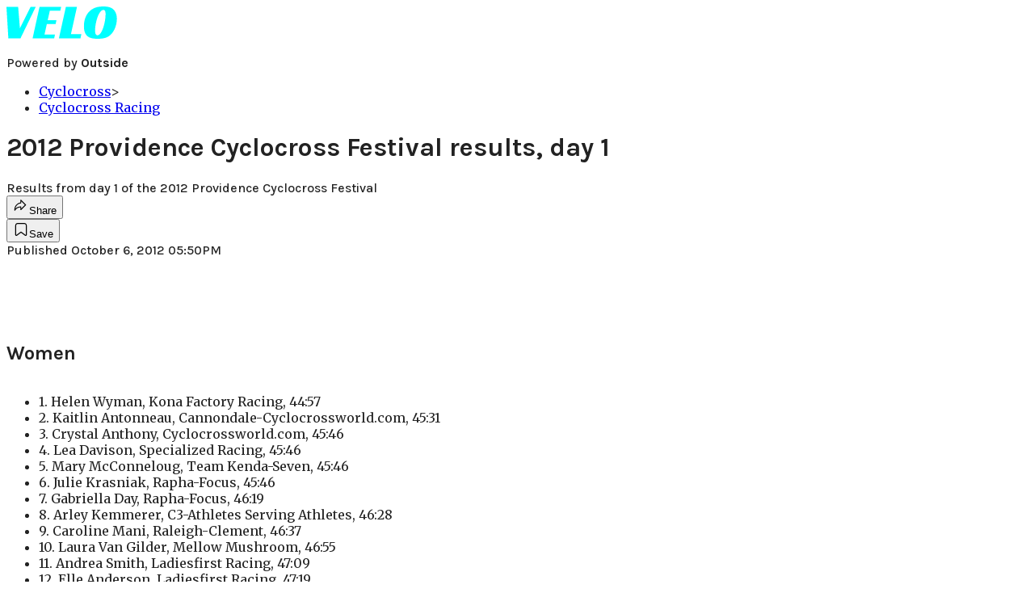

--- FILE ---
content_type: text/html; charset=utf-8
request_url: https://velo.outsideonline.com/cyclocross/cyclocross-racing/2012-providence-cyclocross-festival-results-day-1/?scope=anon
body_size: 20951
content:
<!DOCTYPE html><html lang="en" class="merriweather_9fb01ae5-module__tjpaUa__className plus_jakarta_sans_6b06feeb-module__o-YZ4a__className karla_8196d67f-module__dMKELa__className overflow-x-hidden"><head><meta charSet="utf-8"/><meta name="viewport" content="width=device-width, initial-scale=1"/><link rel="preload" href="https://headless-velo.outsideonline.com/_next/static/media/0595f7052377a1a2-s.p.0de08f1e.woff2" as="font" crossorigin="" type="font/woff2"/><link rel="preload" href="https://headless-velo.outsideonline.com/_next/static/media/248e1dc0efc99276-s.p.8a6b2436.woff2" as="font" crossorigin="" type="font/woff2"/><link rel="preload" href="https://headless-velo.outsideonline.com/_next/static/media/5c8bbc89ca099f34-s.p.871a2d56.woff2" as="font" crossorigin="" type="font/woff2"/><link rel="preload" href="https://headless-velo.outsideonline.com/_next/static/media/63f26fe34c987908-s.p.e5023865.woff2" as="font" crossorigin="" type="font/woff2"/><link rel="preload" href="https://headless-velo.outsideonline.com/_next/static/media/6c98c9fb873995d2-s.p.4a6499bc.woff2" as="font" crossorigin="" type="font/woff2"/><link rel="preload" href="https://headless-velo.outsideonline.com/_next/static/media/e2f3d2dfca5b1593-s.p.89fd9991.woff2" as="font" crossorigin="" type="font/woff2"/><link rel="preload" href="https://headless-velo.outsideonline.com/_next/static/media/f287e533ed04f2e6-s.p.b13871c7.woff2" as="font" crossorigin="" type="font/woff2"/><link rel="preload" href="https://headless-velo.outsideonline.com/_next/static/media/f7aa21714c1c53f8-s.p.e3544bb0.woff2" as="font" crossorigin="" type="font/woff2"/><link rel="preload" href="https://headless-velo.outsideonline.com/_next/static/media/fba5a26ea33df6a3-s.p.1bbdebe6.woff2" as="font" crossorigin="" type="font/woff2"/><link rel="stylesheet" href="https://headless-velo.outsideonline.com/_next/static/chunks/23faa9641479032e.css?dpl=dpl_5o5nzzcjDoTSocu8bw2i1rrG6Bqu" data-precedence="next"/><link rel="preload" as="script" fetchPriority="low" href="https://headless-velo.outsideonline.com/_next/static/chunks/c2f4fb33c3f4861c.js?dpl=dpl_5o5nzzcjDoTSocu8bw2i1rrG6Bqu"/><script src="https://headless-velo.outsideonline.com/_next/static/chunks/7cb1ab48529b96c7.js?dpl=dpl_5o5nzzcjDoTSocu8bw2i1rrG6Bqu" async=""></script><script src="https://headless-velo.outsideonline.com/_next/static/chunks/70f96aa9481b89a5.js?dpl=dpl_5o5nzzcjDoTSocu8bw2i1rrG6Bqu" async=""></script><script src="https://headless-velo.outsideonline.com/_next/static/chunks/8ed7946dcb4c7d5b.js?dpl=dpl_5o5nzzcjDoTSocu8bw2i1rrG6Bqu" async=""></script><script src="https://headless-velo.outsideonline.com/_next/static/chunks/turbopack-4c95e6229070f9aa.js?dpl=dpl_5o5nzzcjDoTSocu8bw2i1rrG6Bqu" async=""></script><script src="https://headless-velo.outsideonline.com/_next/static/chunks/0bca773f9803f23f.js?dpl=dpl_5o5nzzcjDoTSocu8bw2i1rrG6Bqu" async=""></script><script src="https://headless-velo.outsideonline.com/_next/static/chunks/34d2a9bd2041430d.js?dpl=dpl_5o5nzzcjDoTSocu8bw2i1rrG6Bqu" async=""></script><script src="https://headless-velo.outsideonline.com/_next/static/chunks/f1e9d5b28089e3cb.js?dpl=dpl_5o5nzzcjDoTSocu8bw2i1rrG6Bqu" async=""></script><script src="https://headless-velo.outsideonline.com/_next/static/chunks/6f857a730c01b398.js?dpl=dpl_5o5nzzcjDoTSocu8bw2i1rrG6Bqu" async=""></script><script src="https://headless-velo.outsideonline.com/_next/static/chunks/ff1a16fafef87110.js?dpl=dpl_5o5nzzcjDoTSocu8bw2i1rrG6Bqu" async=""></script><script src="https://headless-velo.outsideonline.com/_next/static/chunks/926350dec3317ae7.js?dpl=dpl_5o5nzzcjDoTSocu8bw2i1rrG6Bqu" async=""></script><link rel="preload" href="https://use.typekit.net/lkh1amg.css" as="style"/><link rel="preload" href="https://www.googletagmanager.com/gtm.js?id=GTM-TH9LSB6" as="script"/><link rel="preconnect" href="https://use.typekit.net" crossorigin="anonymous"/><link rel="preconnect" href="https://securepubads.g.doubleclick.net" crossorigin="anonymous"/><link rel="preconnect" href="https://micro.rubiconproject.com" crossorigin="anonymous"/><link rel="preconnect" href="https://amazon-adsystem.com" crossorigin="anonymous"/><link rel="preconnect" href="https://pub.doubleverify.com" crossorigin="anonymous"/><link rel="preload" href="https://use.typekit.net/lkh1amg.css" as="style"/><meta name="next-size-adjust" content=""/><title>2012 Providence Cyclocross Festival results, day 1</title><meta name="description" content="Results from day 1 of the 2012 Providence Cyclocross Festival"/><meta name="robots" content="max-image-preview:large"/><meta name="am-api-token" content="YYcJV4n6DEEP"/><link rel="canonical" href="https://velo.outsideonline.com/cyclocross/cyclocross-racing/2012-providence-cyclocross-festival-results-day-1/"/><meta property="og:title" content="2012 Providence Cyclocross Festival results, day 1"/><meta property="og:description" content="Results from day 1 of the 2012 Providence Cyclocross Festival"/><meta property="og:url" content="https://velo.outsideonline.com/cyclocross/cyclocross-racing/2012-providence-cyclocross-festival-results-day-1/"/><meta property="og:site_name" content="Velo"/><meta property="og:locale" content="en_US"/><meta property="og:type" content="article"/><meta property="article:published_time" content="2012-10-06T17:50:35.000Z"/><meta property="article:modified_time" content="2020-06-03T15:48:57.000Z"/><meta name="twitter:card" content="summary"/><meta name="twitter:title" content="2012 Providence Cyclocross Festival results, day 1"/><meta name="twitter:description" content="Results from day 1 of the 2012 Providence Cyclocross Festival"/><link rel="icon" href="/icon?6dd26e972d5bff8d" type="image/png" sizes="32x32"/><link rel="apple-touch-icon" href="/apple-icon?3872ec717b5f28d9" type="image/png" sizes="180x180"/><script src="https://headless-velo.outsideonline.com/_next/static/chunks/a6dad97d9634a72d.js?dpl=dpl_5o5nzzcjDoTSocu8bw2i1rrG6Bqu" noModule=""></script></head><body><div hidden=""><!--$--><!--/$--></div><div class="fixed top-0 z-50 flex h-[68px] w-full flex-col items-center bg-brand-primary font-utility shadow-md" id="out-header-wrapper" style="--font-body:var(--font-utility)"><out-header style="width:100%"><div class="py-spacing-xxxs flex flex-col items-center" slot="header-logo"><a href="https://velo.outsideonline.com/" class="relative"><svg width="138" height="40" viewBox="0 0 138 40" fill="none" xmlns="http://www.w3.org/2000/svg" class="text-#03FFFF h-[34px] w-[120px] sm:w-[200px]"><title>Velo logo</title><path d="M110.511 34.3953C109.982 33.5169 109.717 31.9145 109.717 29.588C109.726 27.8878 109.843 26.1899 110.067 24.5034C110.305 22.6299 110.645 20.7697 111.084 18.9301C111.528 17.0514 112.057 15.2241 112.67 13.4483C113.218 11.8183 113.92 10.2398 114.765 8.73246C115.427 7.52412 116.273 6.41892 117.276 5.45423C118.166 4.63872 119.098 4.23096 120.072 4.23096C120.48 4.22628 120.881 4.3369 121.225 4.54918C121.569 4.76147 121.841 5.06614 122.008 5.42565C122.456 6.2202 122.68 7.67973 122.678 9.80424C122.665 11.5346 122.548 13.2629 122.328 14.9803C122.095 16.8857 121.767 18.791 121.344 20.6964C120.929 22.5799 120.41 24.4403 119.787 26.2697C119.234 27.9185 118.554 29.5254 117.754 31.077C117.137 32.3139 116.322 33.4499 115.341 34.4439C114.469 35.2813 113.562 35.7014 112.575 35.7014C111.727 35.7091 111.039 35.2737 110.511 34.3953ZM111.762 0.924151C109.534 1.50931 107.428 2.46177 105.537 3.73937C102.442 5.82197 100.059 8.64957 98.3895 12.2222C96.7195 15.7948 95.8825 19.8476 95.8785 24.3805C95.8785 27.0366 96.1434 29.2421 96.673 30.997C97.109 32.5675 97.8527 34.0431 98.8638 35.3442C100.234 37.0167 102.092 38.2543 104.2 38.8968C106.447 39.6323 109.412 40 113.093 40C116.906 40 120.113 39.5818 122.716 38.7453C125.366 37.8801 127.74 36.3711 129.609 34.3638C130.718 33.1969 131.688 31.9132 132.499 30.5369C133.384 29.0523 134.129 27.4941 134.726 25.881C135.347 24.1969 135.825 22.4668 136.155 20.7079C136.492 18.9294 136.662 17.1254 136.664 15.3175C136.693 13.4578 136.458 11.603 135.968 9.80424C135.536 8.28858 134.871 6.84361 133.996 5.5171C132.684 3.63922 130.814 2.18765 128.631 1.35287C126.362 0.451613 123.407 0.00193963 119.767 0.00384502C117.068 -0.0386281 114.375 0.270946 111.762 0.924151ZM64.923 39.5084H91.6037L92.6857 34.3638H79.793L87.2903 0.615477H73.5201L64.923 39.5084ZM32.3311 39.5084H59.0829L60.0375 34.7926H47.0766L49.9996 21.6853H60.8616L61.8784 17.0924H51.0164L53.6845 5.27131H66.6424L67.6593 0.615477H40.9104L32.3311 39.5084ZM2.34494 39.5084H17.3395L36.1434 0.615477H29.8587L16.6458 26.9528L14.4846 0.615477H0L2.34494 39.5084Z" fill="#00FFFF"></path></svg></a><p class="mt-px text-center font-utility-4 text-white sm:font-utility-3">Powered by <strong class="font-semibold">Outside</strong></p></div></out-header></div><div class="article-template w-full text-center" data-post-analytics-data="{&quot;authors&quot;:[],&quot;categories&quot;:[&quot;Cyclocross&quot;,&quot;Cyclocross Racing&quot;],&quot;tags&quot;:[&quot;providence cyclocross festival&quot;,&quot;results&quot;,&quot;cyclocross&quot;,&quot;cyclocross racing&quot;],&quot;domain&quot;:&quot;velo&quot;,&quot;post_uuid&quot;:&quot;4fefb929242f87ed53e47a595e417719&quot;,&quot;publish_date&quot;:&quot;October 6, 2012&quot;,&quot;title&quot;:&quot;2012 Providence Cyclocross Festival results, day 1&quot;}"><script id="seo-structured-data" type="application/ld+json" data-testid="structured-data">{"@context":"https://schema.org","@type":"Article","@id":"https://velo.outsideonline.com/cyclocross/cyclocross-racing/2012-providence-cyclocross-festival-results-day-1/#article","isPartOf":{"@id":"https://velo.outsideonline.com/cyclocross/cyclocross-racing/2012-providence-cyclocross-festival-results-day-1"},"author":[{"@type":"Person","@id":"https://velo.outsideonline.com/#/schema/person/10"}],"headline":"2012 Providence Cyclocross Festival results, day 1","datePublished":"2012-10-06T17:50:35.000Z","dateModified":"2012-10-06T17:50:35.000Z","mainEntityOfPage":{"@id":"https://velo.outsideonline.com/cyclocross/cyclocross-racing/2012-providence-cyclocross-festival-results-day-1/"},"wordCount":534,"publisher":{"@id":"https://velo.outsideonline.com/#organization"},"image":{"@id":"https://velo.outsideonline.com/cyclocross/cyclocross-racing/2012-providence-cyclocross-festival-results-day-1/#primaryimage"},"keywords":["parent_category: Cyclocross","tag: providence cyclocross festival","tag: results","tag: cyclocross","tag: cyclocross racing","type: article"],"articleSection":"Cyclocross Racing","inLanguage":"en-US","@graph":[{"@type":"Article","@id":"https://velo.outsideonline.com/cyclocross/cyclocross-racing/2012-providence-cyclocross-festival-results-day-1/#article","isPartOf":{"@id":"https://velo.outsideonline.com/cyclocross/cyclocross-racing/2012-providence-cyclocross-festival-results-day-1"},"author":[{"@type":"Person","@id":"https://velo.outsideonline.com/#/schema/person/10"}],"headline":"2012 Providence Cyclocross Festival results, day 1","datePublished":"2012-10-06T17:50:35.000Z","dateModified":"2012-10-06T17:50:35.000Z","mainEntityOfPage":{"@id":"https://velo.outsideonline.com/cyclocross/cyclocross-racing/2012-providence-cyclocross-festival-results-day-1/"},"wordCount":534,"publisher":{"@id":"https://velo.outsideonline.com/#organization"},"image":{"@id":"https://velo.outsideonline.com/cyclocross/cyclocross-racing/2012-providence-cyclocross-festival-results-day-1/#primaryimage"},"keywords":["parent_category: Cyclocross","tag: providence cyclocross festival","tag: results","tag: cyclocross","tag: cyclocross racing","type: article"],"articleSection":"Cyclocross Racing","inLanguage":"en-US"},{"@type":"WebPage","@id":"https://velo.outsideonline.com/cyclocross/cyclocross-racing/2012-providence-cyclocross-festival-results-day-1/","url":"https://velo.outsideonline.com/cyclocross/cyclocross-racing/2012-providence-cyclocross-festival-results-day-1/","name":"2012 Providence Cyclocross Festival results, day 1","isPartOf":{"@id":"https://velo.outsideonline.com/#website"},"primaryImageOfPage":{"@id":"https://velo.outsideonline.com/cyclocross/cyclocross-racing/2012-providence-cyclocross-festival-results-day-1/#primaryimage"},"image":{"@id":"https://velo.outsideonline.com/cyclocross/cyclocross-racing/2012-providence-cyclocross-festival-results-day-1/#primaryimage"},"datePublished":"2012-10-06T17:50:35.000Z","dateModified":"2012-10-06T17:50:35.000Z","description":"Results from day 1 of the 2012 Providence Cyclocross Festival","breadcrumb":{"@id":"https://velo.outsideonline.com/cyclocross/cyclocross-racing/2012-providence-cyclocross-festival-results-day-1/#breadcrumb"},"inLanguage":"en-US","potentialAction":[{"@type":"ReadAction","target":["https://velo.outsideonline.com/cyclocross/cyclocross-racing/2012-providence-cyclocross-festival-results-day-1/"]}]},{"@type":"ImageObject","inLanguage":"en-US","@id":"https://velo.outsideonline.com/cyclocross/cyclocross-racing/2012-providence-cyclocross-festival-results-day-1/#primaryimage"},{"@type":"BreadcrumbList","@id":"https://velo.outsideonline.com/cyclocross/cyclocross-racing/2012-providence-cyclocross-festival-results-day-1/#breadcrumb","itemListElement":[{"@type":"ListItem","position":1,"name":"Cyclocross","item":"https://velo.outsideonline.com/cyclocross/"},{"@type":"ListItem","position":2,"name":"Cyclocross Racing","item":"https://velo.outsideonline.com/cyclocross/cyclocross-racing/"},{"@type":"ListItem","position":3,"name":"2012 Providence Cyclocross Festival results, day 1","item":"https://velo.outsideonline.com/cyclocross/cyclocross-racing/2012-providence-cyclocross-festival-results-day-1/"}]},{"@type":"WebSite","@id":"https://velo.outsideonline.com/#website","url":"https://velo.outsideonline.com/","name":"Velo","description":"VELO - Competitive Cycling News, Race Results and Bike Reviews - Velo","publisher":{"@id":"https://velo.outsideonline.com/#organization"},"potentialAction":[{"@type":"SearchAction","target":{"@type":"EntryPoint","urlTemplate":"https://velo.outsideonline.com/?s={search_term_string}"},"query-input":"required name=search_term_string"}],"inLanguage":"en-US"},{"@type":"Organization","@id":"https://velo.outsideonline.com/#organization","name":"Velo","url":"https://velo.outsideonline.com/","logo":{"@type":"ImageObject","inLanguage":"en-US","@id":"https://velo.outsideonline.com/#/schema/logo/image/","url":"https://cdn.outsideonline.com/wp-content/uploads/2024/03/AF-VELO.png","contentUrl":"https://cdn.outsideonline.com/wp-content/uploads/2024/03/AF-VELO.png","width":250,"height":250,"caption":"Velo"},"image":{"@id":"https://velo.outsideonline.com/#/schema/logo/image/"}},{"@type":"Person","@id":"https://velo.outsideonline.com/#/schema/person/10"}]}</script><div class="mt-[116px]"><div class="min-h-[150vh] max-w-full overflow-y-hidden"><div aria-label="Advertisement" class="prestitial-ad fixed top-0 left-[50%] z-3 flex w-[1920px] -translate-x-1/2 transform items-center justify-center overflow-y-hidden bg-bg-very-light"><div id="prestitial-0" class="prestitial-content w-[1920px]"></div></div></div></div><div class="mx-auto flex max-w-[1440px] px-base sm:px-loose md:space-x-base-loose md:p-base-loose lg:p-base" data-testid="grid"><div class="grid w-full grid-cols-4 gap-base-loose sm:grid-cols-8 md:grid-cols-12 body-content js-body-content overflow-x-hidden body-content-dense"><div class="col-span-full"></div><div class="article-header !col-span-full flex flex-col text-left"><div class="justify-start"><nav class="align-left col-span-full mb-base" data-pom-e2e-test-id="breadcrumbs"><ul class="flex flex-wrap gap-super-tight font-semibold"><li class="!-ml-0.5 flex gap-super-tight whitespace-nowrap"><a class="rounded-small px-extra-tight font-utility-2 text-brand-primary transition-colors duration-400 hover:bg-bg-light active:bg-bg-medium" href="/cyclocross"><span>Cyclocross</span></a><span class="mt-[-1px] font-utility-2 text-secondary">&gt;</span></li><li class="!-ml-0.5 flex gap-super-tight whitespace-nowrap"><a class="rounded-small px-extra-tight font-utility-2 text-brand-primary transition-colors duration-400 hover:bg-bg-light active:bg-bg-medium" href="/cyclocross/cyclocross-racing"><span>Cyclocross Racing</span></a></li></ul></nav><h1 class="mb-base-loose text-text-headline">2012 Providence Cyclocross Festival results, day 1</h1><div class="fp-intro mb-loose font-secondary text-description-size leading-description-line-height font-normal text-secondary">Results from day 1 of the 2012 Providence Cyclocross Festival</div></div><div class="border-border-light border-t py-base-tight"><div class="flex h-4 justify-between"><div class="flex gap-x-base-tight"></div><div class="flex gap-x-base-tight"><div class="relative"><button class="inline-flex shrink-0 items-center justify-center rounded-full hover:cursor-pointer bg-bg-surface hover:bg-bg-light focus:bg-bg-dark text-primary border border-solid border-border-light aria-pressed:bg-brand-primary aria-pressed:text-text-surface py-very-tight px-base-tight gap-tight font-semibold font-utility-2" aria-label="Share article" aria-pressed="false" id="" aria-haspopup="true"><svg xmlns="http://www.w3.org/2000/svg" width="20" height="20" viewBox="0 0 20 20" class=""><title>Share Icon</title><path fill-rule="evenodd" clip-rule="evenodd" d="M9.52671 2.21112C9.31975 2.29685 9.18481 2.4988 9.18481 2.72281V5.69328C4.9997 6.2414 1.80019 10.0091 1.80019 14.533V15.2767C1.80019 15.5374 1.9821 15.7629 2.23697 15.818C2.49185 15.8731 2.75065 15.743 2.8584 15.5055C3.80204 13.4258 6.21665 11.8364 9.18481 11.6591V14.5382C9.18481 14.7622 9.31975 14.9642 9.52671 15.0499C9.73367 15.1356 9.97189 15.0882 10.1303 14.9298L16.038 9.02213C16.2543 8.80584 16.2543 8.45516 16.038 8.23887L10.1303 2.33118C9.97189 2.17278 9.73367 2.1254 9.52671 2.21112ZM10.2925 11.0903C10.2925 11.0898 10.2925 11.0893 10.2925 11.0888C10.2925 10.783 10.0445 10.535 9.73866 10.535C7.00766 10.535 4.54501 11.6113 2.99576 13.3185C3.52188 9.72192 6.34795 6.97376 9.77511 6.7477C10.0662 6.7285 10.2925 6.48678 10.2925 6.19505V4.05991L14.8631 8.6305L10.2925 13.2011V11.0918C10.2925 11.0913 10.2925 11.0908 10.2925 11.0903Z" class="fill-inverse"></path></svg><span class="hidden sm:inline">Share</span></button></div><button class="inline-flex shrink-0 items-center justify-center rounded-full hover:cursor-pointer bg-bg-surface hover:bg-bg-light focus:bg-bg-dark text-primary border border-solid border-border-light aria-pressed:bg-brand-primary aria-pressed:text-text-surface py-very-tight px-base-tight gap-tight font-semibold font-utility-2 sm:w-10.75" aria-label="Save this article" aria-pressed="false" id="article-bookmark-button"><svg xmlns="http://www.w3.org/2000/svg" width="20" height="20" viewBox="0 0 20 20" fill="current-color" class=""><title>Bookmark Icon</title><path fill-rule="evenodd" clip-rule="evenodd" d="M5.89753 3.23089C5.40785 3.23089 4.93823 3.42541 4.59198 3.77166C4.24572 4.11792 4.0512 4.58754 4.0512 5.07722V16.564C4.0512 16.6021 4.06181 16.6394 4.08183 16.6718C4.10186 16.7042 4.13051 16.7304 4.16459 16.7474C4.19866 16.7645 4.2368 16.7717 4.27474 16.7683C4.31268 16.7649 4.34892 16.751 4.3794 16.7281L9.63131 12.7907C9.8501 12.6267 10.1509 12.6267 10.3697 12.7907L15.6216 16.7281C15.652 16.751 15.6883 16.7649 15.7262 16.7683C15.7642 16.7717 15.8023 16.7645 15.8364 16.7474C15.8705 16.7304 15.8991 16.7042 15.9191 16.6718C15.9392 16.6394 15.9498 16.6021 15.9498 16.564V5.07722C15.9498 4.58754 15.7552 4.11792 15.409 3.77166C15.0627 3.42541 14.5931 3.23089 14.1034 3.23089H5.89753ZM3.72161 2.9013C4.2987 2.32421 5.0814 2 5.89753 2H14.1034C14.9196 2 15.7023 2.32421 16.2794 2.9013C16.8565 3.47839 17.1807 4.26109 17.1807 5.07722V16.564C17.1807 16.8306 17.1064 17.092 16.9662 17.3189C16.826 17.5457 16.6255 17.7291 16.387 17.8483C16.1485 17.9676 15.8815 18.0181 15.6159 17.9942C15.3503 17.9703 15.0966 17.8729 14.8832 17.713L10.0005 14.0523L5.11775 17.713C4.90439 17.8729 4.6507 17.9703 4.38511 17.9942C4.11952 18.0181 3.85251 17.9676 3.61401 17.8483C3.37551 17.7291 3.17493 17.5457 3.03475 17.3189C2.89456 17.092 2.82031 16.8306 2.82031 16.564V5.07722C2.82031 4.26109 3.14452 3.47839 3.72161 2.9013Z" class="fill-inverse"></path></svg><span class="hidden sm:inline">Save</span></button></div></div></div><div></div></div><div class="content-wrap fp-contentTarget"><div class="article-body"><div class="mb-base-loose flex flex-wrap gap-(--spacing-base)"><!--$--><!--/$--></div><div class="pub-date font-utility-2 text-secondary">Published October 6, 2012 05:50PM</div></div><p> </p><p class="aspect-video"></p><h2><a target="_self" class="text-brand-primary underline hover:text-brand-primary/85 break-words overflow-wrap-anywhere underline-offset-[3px]" name="ANCHORNAME" href="#"></a>Women</h2>
<ul class="results_list">
<li>1. Helen Wyman, Kona Factory Racing, 44:57</li>
<li>2. Kaitlin Antonneau, Cannondale-Cyclocrossworld.com, 45:31</li>
<li>3. Crystal Anthony, Cyclocrossworld.com, 45:46</li>
<li>4. Lea Davison, Specialized Racing, 45:46</li>
<li>5. Mary McConneloug, Team Kenda-Seven, 45:46</li>
<li>6. Julie Krasniak, Rapha-Focus, 45:46</li>
<li>7. Gabriella Day, Rapha-Focus, 46:19</li>
<li>8. Arley Kemmerer, C3-Athletes Serving Athletes, 46:28</li>
<li>9. Caroline Mani, Raleigh-Clement, 46:37</li>
<li>10. Laura Van Gilder, Mellow Mushroom, 46:55</li>
<li>11. Andrea Smith, Ladiesfirst Racing, 47:09</li>
<li>12. Elle Anderson, Ladiesfirst Racing, 47:19</li>
<li>13. Nikki Thiemann, Team Cf, 47:36</li>
<li>14. Amanda Carey, Volkswagon Boise Cycling, 48:14</li>
<li>15. Catherine Sterling, Bikeman.com, 48:43</li>
<li>16. Natasha Elliott, The Cyclery, 48:51</li>
<li>17. Sheila Vibert, Sunapee Racing Team, 48:56</li>
<li>18. Chris Birch, Jam-Ncc-Vittoria, 49:01</li>
<li>19. Maghalie Rochette, Powerwatts-Fttime, 49:07</li>
<li>20. Anna Barensfeld, Pedalpowertraining.com, 49:11</li>
<li>21. Brittlee Bowman, Pedalpowertraining.com, 49:24</li>
<li>22. Jenny Ives, Favata Trt-Unovelo Cross Team, 49:31</li>
<li>23. Cassandra Maximenko, Silverbull Targettraining, 49:31</li>
<li>24. Ellen Noble, Trek Cyclocross Collective, 49:57</li>
<li>25. Christina Tamilio, Ladiesfirst Racing, 50:03</li>
<li>26. Jamie Gilgen, Kallisto-Wheels Of Oakville, 50:12</li>
<li>27. Stacey Barbossa, Colavita-Espnw Nj, 50:12</li>
<li>28. Kathleen Wulfkuhle, C3-Athletes Serving Athletes, 50:53</li>
<li>29. Marian Jamison, Ladiesfirst Racing, 51:10</li>
<li>30. Kate Powlison, Gs Panache, 51:27</li>
<li>31. Elizabeth Lukowski, Nycross.com-Vomax, 51:27</li>
<li>32. Kathleen Lysakowski, Cycle Lodge, 51:27</li>
<li>33. Kerry Litka, 51:28</li>
<li>34. Vickie Monahan, Expo Wheelmen, 51:43</li>
<li>35. Jessica Kutz, Team EPS-CSS, -1 lap</li>
<li>36. Vanessa Mccaffery, Corning-Notubes, -1 lap</li>
<li>37. Molly Hurford, Colavita Racing, -1 lap</li>
<li>38. Sarah Krzysiak, Nycross.com-Vomax, -2 laps</li>
<li>39. Emily Flynn, Tommy And Lefebvre Cycling, -2 laps</li>
<li>40. Patricia Dowd, Cyclocrossworld.com, -2 laps</li>
<li>41. Giulia Righi, Central Wheel, -2 laps</li>
</ul>
<p></p>
<h2><a target="_self" class="text-brand-primary underline hover:text-brand-primary/85 break-words overflow-wrap-anywhere underline-offset-[3px]" name="ANCHORNAME" href="#"></a>Men</h2>
<ul class="results_list">
<li>1. Jeremy Powers, at 1:00:11</li>
<li>2. Ryan Trebon, same time</li>
<li>3. Ben Berden, at 1:01:19</li>
<li>4. Ian Field, at 1:01:36</li>
<li>5. Zach McDonald, at 1:01:44</li>
<li>6. Yannick Eckmann, at 1:01:44</li>
<li>7. Dylan McNicholas, at 1:01:44</li>
<li>8. Christopher Jones, at 1:01:44</li>
<li>9. Allen Krughoff, at 1:01:58</li>
<li>10. Justin Lindine, at 1:02:03</li>
<li>11. Tristan Schouten, at 1:02:13</li>
<li>12. James Driscoll, at 1:02:27</li>
<li>13. Jeremy Durrin, at 1:02:37</li>
<li>14. Evan McNeely, at 1:02:43</li>
<li>15. Brad White, at 1:02:48</li>
<li>16. Derrick St John, at 1:02:54</li>
<li>17. Craig Richey, at 1:02:54</li>
<li>18. Dan Timmerman, at 1:02:54</li>
<li>19. Anthony Clark, at 1:02:54</li>
<li>20. Michael Garrigan, at 1:03:38</li>
<li>21. Joachim Parbo, at 1:04:20</li>
<li>22. Adam Myerson, at 1:04:20</li>
<li>23. Dan Chabanov, at 1:04:20</li>
<li>24. Cody Kaiser, at 1:04:20</li>
<li>25. Jesse Keough, at 1:04:20</li>
<li>26. Christian Favata, at 1:04:37</li>
<li>27. Robert Marion, at 1:04:47</li>
<li>28. Chase Dickens, at 1:04:52</li>
<li>29. Michael Broderick, at 1:04:52</li>
<li>30. Josh Thornton, at 1:05:15</li>
<li>31. Jeremy Martin, at 1:05:22</li>
<li>32. Jake Wells, at 1:05:29</li>
<li>33. Tom Sampson, at 1:05:35</li>
<li>34. Adam St. Germain, at 1:05:40</li>
<li>35. Jon Hamblen, at 1:06:00</li>
<li>36. Conor O’Brien, at 1:06:13</li>
<li>37. Mark McCormack, at 1:06:23</li>
<li>38. Josh Desgreniers, at 1:06:42</li>
<li>39. Donny Green, -1 lap</li>
<li>40. Charles Schubert, -1 lap</li>
<li>41. Geoffrey Bouchard, -1 lap</li>
<li>42. Kevin Sweeney, -1 lap</li>
<li>43. Benjamin Padilla, -1 lap</li>
<li>44. John Burns, -1 lap</li>
<li>45. Maksym Shepitko, -1 lap</li>
<li>46. Kevin Wolfson, -2 laps</li>
<li>47. Adam Sullivan, -2 laps</li>
<li>48. Mathew Green, -2 laps</li>
<li>49. Cary Fridrich, -2 laps</li>
<li>50. Manny Goguen, -3 laps</li>
<li>51. Joseph O’Brien-Applegate, -3 laps</li>
<li>52. Ian Schon, -3 laps</li>
<li>53. Donald Snoop Jr., -3 laps</li>
<li>54. Patrick Bradley, -3 laps</li>
<li>55. Cameron McCormack, -4 laps</li>
<li>56. John Herrick, -5 laps</li>
</ul>
<!-- --></div><div class="article-bottom"><div class="col-span-full mb-extra-loose flex flex-wrap gap-base-tight text-left md:col-span-10 md:col-start-2 lg:col-span-8 lg:col-start-3"><a class="inline-flex shrink-0 items-center justify-center rounded-full hover:cursor-pointer bg-bg-light hover:bg-bg-medium focus:bg-bg-dark text-primary py-very-tight px-base-tight gap-tight font-semibold font-utility-2" rel="" target="_self" href="/tag/providence-cyclocross-festival"><span class="">providence cyclocross festival</span></a><a class="inline-flex shrink-0 items-center justify-center rounded-full hover:cursor-pointer bg-bg-light hover:bg-bg-medium focus:bg-bg-dark text-primary py-very-tight px-base-tight gap-tight font-semibold font-utility-2" rel="" target="_self" href="/tag/results"><span class="">Results</span></a></div><div class="mb-base-loose"></div><div class="block md:hidden"><a target="_blank" rel="noopener noreferrer" class="my-base-tight flex w-full cursor-pointer items-center gap-base rounded-md border border-border-light bg-bg-surface p-base-tight no-underline md:my-0 md:w-[300px]" href="https://www.google.com/preferences/source?q=velo.outsideonline.com"><svg width="32" height="32" viewBox="0 0 48 48" class="shrink-0" aria-hidden="true"><title>Google</title><path fill="#EA4335" d="M24 9.5c3.54 0 6.71 1.22 9.21 3.6l6.85-6.85C35.9 2.38 30.47 0 24 0 14.62 0 6.51 5.38 2.56 13.22l7.98 6.19C12.43 13.72 17.74 9.5 24 9.5z"></path><path fill="#4285F4" d="M46.98 24.55c0-1.57-.15-3.09-.38-4.55H24v9.02h12.94c-.58 2.96-2.26 5.48-4.78 7.18l7.73 6c4.51-4.18 7.09-10.36 7.09-17.65z"></path><path fill="#FBBC05" d="M10.53 28.59c-.48-1.45-.76-2.99-.76-4.59s.27-3.14.76-4.59l-7.98-6.19C.92 16.46 0 20.12 0 24c0 3.88.92 7.54 2.56 10.78l7.97-6.19z"></path><path fill="#34A853" d="M24 48c6.48 0 11.93-2.13 15.89-5.81l-7.73-6c-2.15 1.45-4.92 2.3-8.16 2.3-6.26 0-11.57-4.22-13.47-9.91l-7.98 6.19C6.51 42.62 14.62 48 24 48z"></path></svg><span class="flex-1 text-left font-utility-2 font-semibold text-primary">Add <!-- -->Velo<!-- --> as a preferred source on Google</span><span class="inline-flex shrink-0 items-center justify-center gap-extra-tight rounded-full border border-border-light bg-bg-surface px-base-tight py-extra-tight font-utility-2 font-semibold text-primary transition-colors hover:bg-bg-medium"><svg xmlns="http://www.w3.org/2000/svg" width="18" height="18" viewBox="0 0 18 18" fill="none" class="shrink-0" aria-hidden="true"><path d="M9.16855 9.375L10.8748 8.34375L12.5811 9.375L12.1311 7.425L13.6311 6.13125L11.6623 5.9625L10.8748 4.125L10.0873 5.9625L8.11855 6.13125L9.61855 7.425L9.16855 9.375ZM4.2748 16.4063C3.8623 16.4688 3.49043 16.3719 3.15918 16.1156C2.82793 15.8594 2.6373 15.525 2.5873 15.1125L1.59355 6.91875C1.54355 6.50625 1.64355 6.1375 1.89355 5.8125C2.14355 5.4875 2.4748 5.3 2.8873 5.25L3.7498 5.1375V11.25C3.7498 12.075 4.04355 12.7813 4.63105 13.3688C5.21855 13.9563 5.9248 14.25 6.7498 14.25H13.7248C13.6498 14.55 13.4998 14.8094 13.2748 15.0281C13.0498 15.2469 12.7748 15.375 12.4498 15.4125L4.2748 16.4063ZM6.7498 12.75C6.3373 12.75 5.98418 12.6031 5.69043 12.3094C5.39668 12.0156 5.2498 11.6625 5.2498 11.25V3C5.2498 2.5875 5.39668 2.23438 5.69043 1.94063C5.98418 1.64688 6.3373 1.5 6.7498 1.5H14.9998C15.4123 1.5 15.7654 1.64688 16.0592 1.94063C16.3529 2.23438 16.4998 2.5875 16.4998 3V11.25C16.4998 11.6625 16.3529 12.0156 16.0592 12.3094C15.7654 12.6031 15.4123 12.75 14.9998 12.75H6.7498Z" fill="#333333"></path></svg>Add</span></a></div></div><div></div></div><div class="hidden md:block" style="min-width:350px"><div id="article-pane" class="flex h-full flex-col items-end"><div class="relative h-96"><div id="ad-initial-leaderboard-0" class="justify-right flex text-left sticky top-10 mb-base"></div></div><a target="_blank" rel="noopener noreferrer" class="my-base-tight flex w-full cursor-pointer items-center gap-base rounded-md border border-border-light bg-bg-surface p-base-tight no-underline md:my-0 md:w-[300px]" href="https://www.google.com/preferences/source?q=velo.outsideonline.com"><svg width="32" height="32" viewBox="0 0 48 48" class="shrink-0" aria-hidden="true"><title>Google</title><path fill="#EA4335" d="M24 9.5c3.54 0 6.71 1.22 9.21 3.6l6.85-6.85C35.9 2.38 30.47 0 24 0 14.62 0 6.51 5.38 2.56 13.22l7.98 6.19C12.43 13.72 17.74 9.5 24 9.5z"></path><path fill="#4285F4" d="M46.98 24.55c0-1.57-.15-3.09-.38-4.55H24v9.02h12.94c-.58 2.96-2.26 5.48-4.78 7.18l7.73 6c4.51-4.18 7.09-10.36 7.09-17.65z"></path><path fill="#FBBC05" d="M10.53 28.59c-.48-1.45-.76-2.99-.76-4.59s.27-3.14.76-4.59l-7.98-6.19C.92 16.46 0 20.12 0 24c0 3.88.92 7.54 2.56 10.78l7.97-6.19z"></path><path fill="#34A853" d="M24 48c6.48 0 11.93-2.13 15.89-5.81l-7.73-6c-2.15 1.45-4.92 2.3-8.16 2.3-6.26 0-11.57-4.22-13.47-9.91l-7.98 6.19C6.51 42.62 14.62 48 24 48z"></path></svg><span class="flex-1 text-left font-utility-2 font-semibold text-primary">Add <!-- -->Velo<!-- --> as a preferred source on Google</span><span class="inline-flex shrink-0 items-center justify-center gap-extra-tight rounded-full border border-border-light bg-bg-surface px-base-tight py-extra-tight font-utility-2 font-semibold text-primary transition-colors hover:bg-bg-medium"><svg xmlns="http://www.w3.org/2000/svg" width="18" height="18" viewBox="0 0 18 18" fill="none" class="shrink-0" aria-hidden="true"><path d="M9.16855 9.375L10.8748 8.34375L12.5811 9.375L12.1311 7.425L13.6311 6.13125L11.6623 5.9625L10.8748 4.125L10.0873 5.9625L8.11855 6.13125L9.61855 7.425L9.16855 9.375ZM4.2748 16.4063C3.8623 16.4688 3.49043 16.3719 3.15918 16.1156C2.82793 15.8594 2.6373 15.525 2.5873 15.1125L1.59355 6.91875C1.54355 6.50625 1.64355 6.1375 1.89355 5.8125C2.14355 5.4875 2.4748 5.3 2.8873 5.25L3.7498 5.1375V11.25C3.7498 12.075 4.04355 12.7813 4.63105 13.3688C5.21855 13.9563 5.9248 14.25 6.7498 14.25H13.7248C13.6498 14.55 13.4998 14.8094 13.2748 15.0281C13.0498 15.2469 12.7748 15.375 12.4498 15.4125L4.2748 16.4063ZM6.7498 12.75C6.3373 12.75 5.98418 12.6031 5.69043 12.3094C5.39668 12.0156 5.2498 11.6625 5.2498 11.25V3C5.2498 2.5875 5.39668 2.23438 5.69043 1.94063C5.98418 1.64688 6.3373 1.5 6.7498 1.5H14.9998C15.4123 1.5 15.7654 1.64688 16.0592 1.94063C16.3529 2.23438 16.4998 2.5875 16.4998 3V11.25C16.4998 11.6625 16.3529 12.0156 16.0592 12.3094C15.7654 12.6031 15.4123 12.75 14.9998 12.75H6.7498Z" fill="#333333"></path></svg>Add</span></a><div class="relative flex-1"><div id="right-rail-0" class="ad-right-rail sticky top-10 min-h-[250px] md:min-h-[600px]"></div></div></div></div></div><div class="pointer-events-none fixed bottom-0 z-50 w-full"><div id="ad-footer-container" class="flex w-full justify-center bg-white/0 pointer-events-auto h-[56px] py-super-tight sm:h-[75px] md:h-[100px]"><div class="relative"><div id="footer-0" class="ad-footer"></div></div></div></div><!--$!--><template data-dgst="BAILOUT_TO_CLIENT_SIDE_RENDERING"></template><!--/$--></div><!--$--><!--/$--><!--$--><!--/$--><out-footer style="--font-body:var(--font-utility)" theme="light"></out-footer><div class="mb-8"></div><script src="https://headless-velo.outsideonline.com/_next/static/chunks/c2f4fb33c3f4861c.js?dpl=dpl_5o5nzzcjDoTSocu8bw2i1rrG6Bqu" id="_R_" async=""></script><script>(self.__next_f=self.__next_f||[]).push([0])</script><script>self.__next_f.push([1,"1:\"$Sreact.fragment\"\n2:I[79520,[\"https://headless-velo.outsideonline.com/_next/static/chunks/0bca773f9803f23f.js?dpl=dpl_5o5nzzcjDoTSocu8bw2i1rrG6Bqu\",\"https://headless-velo.outsideonline.com/_next/static/chunks/34d2a9bd2041430d.js?dpl=dpl_5o5nzzcjDoTSocu8bw2i1rrG6Bqu\"],\"\"]\n3:I[35785,[\"https://headless-velo.outsideonline.com/_next/static/chunks/0bca773f9803f23f.js?dpl=dpl_5o5nzzcjDoTSocu8bw2i1rrG6Bqu\",\"https://headless-velo.outsideonline.com/_next/static/chunks/34d2a9bd2041430d.js?dpl=dpl_5o5nzzcjDoTSocu8bw2i1rrG6Bqu\",\"https://headless-velo.outsideonline.com/_next/static/chunks/f1e9d5b28089e3cb.js?dpl=dpl_5o5nzzcjDoTSocu8bw2i1rrG6Bqu\",\"https://headless-velo.outsideonline.com/_next/static/chunks/6f857a730c01b398.js?dpl=dpl_5o5nzzcjDoTSocu8bw2i1rrG6Bqu\"],\"ErrorBoundary\"]\n4:I[44129,[\"https://headless-velo.outsideonline.com/_next/static/chunks/0bca773f9803f23f.js?dpl=dpl_5o5nzzcjDoTSocu8bw2i1rrG6Bqu\",\"https://headless-velo.outsideonline.com/_next/static/chunks/34d2a9bd2041430d.js?dpl=dpl_5o5nzzcjDoTSocu8bw2i1rrG6Bqu\",\"https://headless-velo.outsideonline.com/_next/static/chunks/f1e9d5b28089e3cb.js?dpl=dpl_5o5nzzcjDoTSocu8bw2i1rrG6Bqu\",\"https://headless-velo.outsideonline.com/_next/static/chunks/6f857a730c01b398.js?dpl=dpl_5o5nzzcjDoTSocu8bw2i1rrG6Bqu\"],\"ReactQueryContext\"]\n5:I[8539,[\"https://headless-velo.outsideonline.com/_next/static/chunks/0bca773f9803f23f.js?dpl=dpl_5o5nzzcjDoTSocu8bw2i1rrG6Bqu\",\"https://headless-velo.outsideonline.com/_next/static/chunks/34d2a9bd2041430d.js?dpl=dpl_5o5nzzcjDoTSocu8bw2i1rrG6Bqu\"],\"AnalyticsProvider\"]\n6:I[13495,[\"https://headless-velo.outsideonline.com/_next/static/chunks/0bca773f9803f23f.js?dpl=dpl_5o5nzzcjDoTSocu8bw2i1rrG6Bqu\",\"https://headless-velo.outsideonline.com/_next/static/chunks/34d2a9bd2041430d.js?dpl=dpl_5o5nzzcjDoTSocu8bw2i1rrG6Bqu\"],\"PianoAnalytics\"]\n7:I[20661,[\"https://headless-velo.outsideonline.com/_next/static/chunks/0bca773f9803f23f.js?dpl=dpl_5o5nzzcjDoTSocu8bw2i1rrG6Bqu\",\"https://headless-velo.outsideonline.com/_next/static/chunks/34d2a9bd2041430d.js?dpl=dpl_5o5nzzcjDoTSocu8bw2i1rrG6Bqu\"],\"Header\"]\n11:I[68027,[],\"default\"]\n:HL[\"https://headless-velo.outsideonline.com/_next/static/chunks/23faa9641479032e.css?dpl=dpl_5o5nzzcjDoTSocu8bw2i1rrG6Bqu\",\"style\"]\n:HL[\"https://headless-velo.outsideonline.com/_next/static/media/0595f7052377a1a2-s.p.0de08f1e.woff2\",\"font\",{\"crossOrigin\":\"\",\"type\":\"font/woff2\"}]\n:HL[\"https://headless-velo.outsideonline.com/_next/static/media/248e1dc0efc99276-s.p.8a6b2436.woff2\",\"font\",{\"crossOrigin\":\"\",\"type\":\"font/woff2\"}]\n:HL[\"https://headless-velo.outsideonline.com/_next/static/media/5c8bbc89ca099f34-s.p.871a2d56.woff2\",\"font\",{\"crossOrigin\":\"\",\"type\":\"font/woff2\"}]\n:HL[\"https://headless-velo.outsideonline.com/_next/static/media/63f26fe34c987908-s.p.e5023865.woff2\",\"font\",{\"crossOrigin\":\"\",\"type\":\"font/woff2\"}]\n:HL[\"https://headless-velo.outsideonline.com/_next/static/media/6c98c9fb873995d2-s.p.4a6499bc.woff2\",\"font\",{\"crossOrigin\":\"\",\"type\":\"font/woff2\"}]\n:HL[\"https://headless-velo.outsideonline.com/_next/static/media/e2f3d2dfca5b1593-s.p.89fd9991.woff2\",\"font\",{\"crossOrigin\":\"\",\"type\":\"font/woff2\"}]\n:HL[\"https://headless-velo.outsideonline.com/_next/static/media/f287e533ed04f2e6-s.p.b13871c7.woff2\",\"font\",{\"crossOrigin\":\"\",\"type\":\"font/woff2\"}]\n:HL[\"https://headless-velo.outsideonline.com/_next/static/media/f7aa21714c1c53f8-s.p.e3544bb0.woff2\",\"font\",{\"crossOrigin\":\"\",\"type\":\"font/woff2\"}]\n:HL[\"https://headless-velo.outsideonline.com/_next/static/media/fba5a26ea33df6a3-s.p.1bbdebe6.woff2\",\"font\",{\"crossOrigin\":\"\",\"type\":\"font/woff2\"}]\n:HL[\"https://use.typekit.net/lkh1amg.css\",\"style\"]\n8:T7fb,"])</script><script>self.__next_f.push([1,"M110.511 34.3953C109.982 33.5169 109.717 31.9145 109.717 29.588C109.726 27.8878 109.843 26.1899 110.067 24.5034C110.305 22.6299 110.645 20.7697 111.084 18.9301C111.528 17.0514 112.057 15.2241 112.67 13.4483C113.218 11.8183 113.92 10.2398 114.765 8.73246C115.427 7.52412 116.273 6.41892 117.276 5.45423C118.166 4.63872 119.098 4.23096 120.072 4.23096C120.48 4.22628 120.881 4.3369 121.225 4.54918C121.569 4.76147 121.841 5.06614 122.008 5.42565C122.456 6.2202 122.68 7.67973 122.678 9.80424C122.665 11.5346 122.548 13.2629 122.328 14.9803C122.095 16.8857 121.767 18.791 121.344 20.6964C120.929 22.5799 120.41 24.4403 119.787 26.2697C119.234 27.9185 118.554 29.5254 117.754 31.077C117.137 32.3139 116.322 33.4499 115.341 34.4439C114.469 35.2813 113.562 35.7014 112.575 35.7014C111.727 35.7091 111.039 35.2737 110.511 34.3953ZM111.762 0.924151C109.534 1.50931 107.428 2.46177 105.537 3.73937C102.442 5.82197 100.059 8.64957 98.3895 12.2222C96.7195 15.7948 95.8825 19.8476 95.8785 24.3805C95.8785 27.0366 96.1434 29.2421 96.673 30.997C97.109 32.5675 97.8527 34.0431 98.8638 35.3442C100.234 37.0167 102.092 38.2543 104.2 38.8968C106.447 39.6323 109.412 40 113.093 40C116.906 40 120.113 39.5818 122.716 38.7453C125.366 37.8801 127.74 36.3711 129.609 34.3638C130.718 33.1969 131.688 31.9132 132.499 30.5369C133.384 29.0523 134.129 27.4941 134.726 25.881C135.347 24.1969 135.825 22.4668 136.155 20.7079C136.492 18.9294 136.662 17.1254 136.664 15.3175C136.693 13.4578 136.458 11.603 135.968 9.80424C135.536 8.28858 134.871 6.84361 133.996 5.5171C132.684 3.63922 130.814 2.18765 128.631 1.35287C126.362 0.451613 123.407 0.00193963 119.767 0.00384502C117.068 -0.0386281 114.375 0.270946 111.762 0.924151ZM64.923 39.5084H91.6037L92.6857 34.3638H79.793L87.2903 0.615477H73.5201L64.923 39.5084ZM32.3311 39.5084H59.0829L60.0375 34.7926H47.0766L49.9996 21.6853H60.8616L61.8784 17.0924H51.0164L53.6845 5.27131H66.6424L67.6593 0.615477H40.9104L32.3311 39.5084ZM2.34494 39.5084H17.3395L36.1434 0.615477H29.8587L16.6458 26.9528L14.4846 0.615477H0L2.34494 39.5084Z"])</script><script>self.__next_f.push([1,"0:{\"P\":null,\"b\":\"b0yxaoJgqOQFk5r5KYoNf\",\"c\":[\"\",\"cyclocross\",\"cyclocross-racing\",\"2012-providence-cyclocross-festival-results-day-1\"],\"q\":\"\",\"i\":false,\"f\":[[[\"\",{\"children\":[[\"article\",\"cyclocross/cyclocross-racing/2012-providence-cyclocross-festival-results-day-1\",\"c\"],{\"children\":[\"__PAGE__\",{}]}]},\"$undefined\",\"$undefined\",true],[[\"$\",\"$1\",\"c\",{\"children\":[[[\"$\",\"link\",\"0\",{\"rel\":\"stylesheet\",\"href\":\"https://headless-velo.outsideonline.com/_next/static/chunks/23faa9641479032e.css?dpl=dpl_5o5nzzcjDoTSocu8bw2i1rrG6Bqu\",\"precedence\":\"next\",\"crossOrigin\":\"$undefined\",\"nonce\":\"$undefined\"}],[\"$\",\"script\",\"script-0\",{\"src\":\"https://headless-velo.outsideonline.com/_next/static/chunks/0bca773f9803f23f.js?dpl=dpl_5o5nzzcjDoTSocu8bw2i1rrG6Bqu\",\"async\":true,\"nonce\":\"$undefined\"}],[\"$\",\"script\",\"script-1\",{\"src\":\"https://headless-velo.outsideonline.com/_next/static/chunks/34d2a9bd2041430d.js?dpl=dpl_5o5nzzcjDoTSocu8bw2i1rrG6Bqu\",\"async\":true,\"nonce\":\"$undefined\"}]],[\"$\",\"html\",null,{\"lang\":\"en\",\"className\":\"merriweather_9fb01ae5-module__tjpaUa__className plus_jakarta_sans_6b06feeb-module__o-YZ4a__className karla_8196d67f-module__dMKELa__className overflow-x-hidden\",\"children\":[[[\"$\",\"link\",null,{\"rel\":\"preconnect\",\"href\":\"https://use.typekit.net\",\"crossOrigin\":\"anonymous\"}],[\"$\",\"link\",null,{\"rel\":\"preconnect\",\"href\":\"https://securepubads.g.doubleclick.net\",\"crossOrigin\":\"anonymous\"}],[\"$\",\"link\",null,{\"rel\":\"preconnect\",\"href\":\"https://micro.rubiconproject.com\",\"crossOrigin\":\"anonymous\"}],[\"$\",\"link\",null,{\"rel\":\"preconnect\",\"href\":\"https://amazon-adsystem.com\",\"crossOrigin\":\"anonymous\"}],[\"$\",\"link\",null,{\"rel\":\"preconnect\",\"href\":\"https://pub.doubleverify.com\",\"crossOrigin\":\"anonymous\"}]],[[\"$\",\"link\",null,{\"rel\":\"preload\",\"href\":\"https://use.typekit.net/lkh1amg.css\",\"as\":\"style\"}],[\"$\",\"$L2\",null,{\"id\":\"typekit-loader\",\"strategy\":\"lazyOnload\",\"dangerouslySetInnerHTML\":{\"__html\":\"\\n                const link = document.createElement('link');\\n                link.rel = 'stylesheet';\\n                link.href = 'https://use.typekit.net/lkh1amg.css';\\n                document.head.appendChild(link);\\n              \"}}]],[\"$\",\"$L2\",null,{\"id\":\"datadog-rum\",\"strategy\":\"lazyOnload\",\"children\":\"\\n          (function(h,o,u,n,d) {\\n            h=h[d]=h[d]||{q:[],onReady:function(c){h.q.push(c)}}\\n            d=o.createElement(u);d.async=1;d.src=n\\n            n=o.getElementsByTagName(u)[0];n.parentNode.insertBefore(d,n)\\n          })(window,document,'script','https://www.datadoghq-browser-agent.com/us1/v6/datadog-rum.js','DD_RUM')\\n          window.DD_RUM.onReady(function() {\\n            window.DD_RUM.init({\\n              clientToken: 'pub487f9a3f0912e43965389931896a90d3',\\n              applicationId: 'ae23cdf8-91f1-407c-b6aa-5377fdcad464',\\n              site: 'datadoghq.com',\\n              service: 'headless-editorial',\\n              env: 'velo',\\n              version: \\\"0b6c535b4a7e78db387b11c4fe64ec41d6bb3f81\\\",\\n              sessionSampleRate: 100,\\n              sessionReplaySampleRate: 20,\\n              defaultPrivacyLevel: 'mask-user-input',\\n            });\\n          })\\n        \"}],[\"$\",\"$L2\",null,{\"id\":\"legacy-analytics-vars\",\"children\":\"\\n          window.analytics_vars = {\\n            domain: 'VeloNews'\\n          };\\n        \"}],[\"$\",\"body\",null,{\"children\":[\"$\",\"$L3\",null,{\"errorComponent\":null,\"children\":[[\"$\",\"$L4\",null,{\"children\":[\"$\",\"$L5\",null,{\"children\":[[\"$\",\"$L6\",null,{}],[\"$\",\"$L7\",null,{\"children\":[\"$\",\"div\",null,{\"className\":\"py-spacing-xxxs flex flex-col items-center\",\"slot\":\"header-logo\",\"children\":[[\"$\",\"a\",null,{\"href\":\"https://velo.outsideonline.com/\",\"className\":\"relative\",\"children\":[\"$\",\"svg\",null,{\"width\":\"138\",\"height\":\"40\",\"viewBox\":\"0 0 138 40\",\"fill\":\"none\",\"xmlns\":\"http://www.w3.org/2000/svg\",\"className\":\"text-#03FFFF h-[34px] w-[120px] sm:w-[200px]\",\"children\":[[\"$\",\"title\",null,{\"children\":\"Velo logo\"}],[\"$\",\"path\",null,{\"d\":\"$8\",\"fill\":\"#00FFFF\"}]]}]}],\"$L9\"]}]}],\"$La\",\"$Lb\",\"$Lc\"]}]}],\"$Ld\"]}]}]]}]]}],{\"children\":[\"$Le\",{\"children\":[\"$Lf\",{},null,false,false]},null,false,false]},null,false,false],\"$L10\",false]],\"m\":\"$undefined\",\"G\":[\"$11\",[]],\"S\":true}\n"])</script><script>self.__next_f.push([1,"12:I[39756,[\"https://headless-velo.outsideonline.com/_next/static/chunks/ff1a16fafef87110.js?dpl=dpl_5o5nzzcjDoTSocu8bw2i1rrG6Bqu\",\"https://headless-velo.outsideonline.com/_next/static/chunks/926350dec3317ae7.js?dpl=dpl_5o5nzzcjDoTSocu8bw2i1rrG6Bqu\"],\"default\"]\n13:I[37457,[\"https://headless-velo.outsideonline.com/_next/static/chunks/ff1a16fafef87110.js?dpl=dpl_5o5nzzcjDoTSocu8bw2i1rrG6Bqu\",\"https://headless-velo.outsideonline.com/_next/static/chunks/926350dec3317ae7.js?dpl=dpl_5o5nzzcjDoTSocu8bw2i1rrG6Bqu\"],\"default\"]\n14:I[33628,[\"https://headless-velo.outsideonline.com/_next/static/chunks/0bca773f9803f23f.js?dpl=dpl_5o5nzzcjDoTSocu8bw2i1rrG6Bqu\",\"https://headless-velo.outsideonline.com/_next/static/chunks/34d2a9bd2041430d.js?dpl=dpl_5o5nzzcjDoTSocu8bw2i1rrG6Bqu\"],\"Footer\"]\n15:I[74369,[\"https://headless-velo.outsideonline.com/_next/static/chunks/0bca773f9803f23f.js?dpl=dpl_5o5nzzcjDoTSocu8bw2i1rrG6Bqu\",\"https://headless-velo.outsideonline.com/_next/static/chunks/34d2a9bd2041430d.js?dpl=dpl_5o5nzzcjDoTSocu8bw2i1rrG6Bqu\"],\"HashedId\"]\n17:I[57096,[\"https://headless-velo.outsideonline.com/_next/static/chunks/0bca773f9803f23f.js?dpl=dpl_5o5nzzcjDoTSocu8bw2i1rrG6Bqu\",\"https://headless-velo.outsideonline.com/_next/static/chunks/34d2a9bd2041430d.js?dpl=dpl_5o5nzzcjDoTSocu8bw2i1rrG6Bqu\"],\"SecuritiScript\"]\n18:I[8317,[\"https://headless-velo.outsideonline.com/_next/static/chunks/0bca773f9803f23f.js?dpl=dpl_5o5nzzcjDoTSocu8bw2i1rrG6Bqu\",\"https://headless-velo.outsideonline.com/_next/static/chunks/34d2a9bd2041430d.js?dpl=dpl_5o5nzzcjDoTSocu8bw2i1rrG6Bqu\"],\"PianoScript\"]\n1a:I[19598,[\"https://headless-velo.outsideonline.com/_next/static/chunks/0bca773f9803f23f.js?dpl=dpl_5o5nzzcjDoTSocu8bw2i1rrG6Bqu\",\"https://headless-velo.outsideonline.com/_next/static/chunks/34d2a9bd2041430d.js?dpl=dpl_5o5nzzcjDoTSocu8bw2i1rrG6Bqu\"],\"GoogleTagManager\"]\n1c:I[27445,[\"https://headless-velo.outsideonline.com/_next/static/chunks/0bca773f9803f23f.js?dpl=dpl_5o5nzzcjDoTSocu8bw2i1rrG6Bqu\",\"https://headless-velo.outsideonline.com/_next/static/chunks/34d2a9bd2041430d.js?dpl=dpl_5o5nzzcjDoTSocu8bw2i1rrG6Bqu\"],\"PressboardScript\"]\n1e:I[97367,[\"https://headless-velo.outsideonline.com/_next/static/chunks/ff1a16fafef87110.js?dpl=dpl_5o5nzzcjDoTSocu8bw2i1rrG6Bqu\",\"https://headless-velo.outsideonline.com/_next/static/chunks/926350dec3317ae7.js?dpl=dpl_5o5nzzcjDoTSocu8bw2i1rrG6Bqu\"],\"OutletBoundary\"]\n1f:\"$Sreact.suspense\"\n21:I[97367,[\"https://headless-velo.outsideonline.com/_next/static/chunks/ff1a16fafef87110.js?dpl=dpl_5o5nzzcjDoTSocu8bw2i1rrG6Bqu\",\"https://headless-velo.outsideonline.com/_next/static/chunks/926350dec3317ae7.js?dpl=dpl_5o5nzzcjDoTSocu8bw2i1rrG6Bqu\"],\"ViewportBoundary\"]\n23:I[97367,[\"https://headless-velo.outsideonline.com/_next/static/chunks/ff1a16fafef87110.js?dpl=dpl_5o5nzzcjDoTSocu8bw2i1rrG6Bqu\",\"https://headless-velo.outsideonline.com/_next/static/chunks/926350dec3317ae7.js?dpl=dpl_5o5nzzcjDoTSocu8bw2i1rrG6Bqu\"],\"MetadataBoundary\"]\n9:[\"$\",\"p\",null,{\"className\":\"mt-px text-center font-utility-4 text-white sm:font-utility-3\",\"children\":[\"Powered by \",[\"$\",\"strong\",null,{\"className\":\"font-semibold\",\"children\":\"Outside\"}]]}]\n"])</script><script>self.__next_f.push([1,"a:[\"$\",\"$L12\",null,{\"parallelRouterKey\":\"children\",\"error\":\"$undefined\",\"errorStyles\":\"$undefined\",\"errorScripts\":\"$undefined\",\"template\":[\"$\",\"$L13\",null,{}],\"templateStyles\":\"$undefined\",\"templateScripts\":\"$undefined\",\"notFound\":[[[\"$\",\"title\",null,{\"children\":\"404: This page could not be found.\"}],[\"$\",\"div\",null,{\"style\":{\"fontFamily\":\"system-ui,\\\"Segoe UI\\\",Roboto,Helvetica,Arial,sans-serif,\\\"Apple Color Emoji\\\",\\\"Segoe UI Emoji\\\"\",\"height\":\"100vh\",\"textAlign\":\"center\",\"display\":\"flex\",\"flexDirection\":\"column\",\"alignItems\":\"center\",\"justifyContent\":\"center\"},\"children\":[\"$\",\"div\",null,{\"children\":[[\"$\",\"style\",null,{\"dangerouslySetInnerHTML\":{\"__html\":\"body{color:#000;background:#fff;margin:0}.next-error-h1{border-right:1px solid rgba(0,0,0,.3)}@media (prefers-color-scheme:dark){body{color:#fff;background:#000}.next-error-h1{border-right:1px solid rgba(255,255,255,.3)}}\"}}],[\"$\",\"h1\",null,{\"className\":\"next-error-h1\",\"style\":{\"display\":\"inline-block\",\"margin\":\"0 20px 0 0\",\"padding\":\"0 23px 0 0\",\"fontSize\":24,\"fontWeight\":500,\"verticalAlign\":\"top\",\"lineHeight\":\"49px\"},\"children\":404}],[\"$\",\"div\",null,{\"style\":{\"display\":\"inline-block\"},\"children\":[\"$\",\"h2\",null,{\"style\":{\"fontSize\":14,\"fontWeight\":400,\"lineHeight\":\"49px\",\"margin\":0},\"children\":\"This page could not be found.\"}]}]]}]}]],[]],\"forbidden\":\"$undefined\",\"unauthorized\":\"$undefined\"}]\n"])</script><script>self.__next_f.push([1,"b:[\"$\",\"$L14\",null,{}]\nc:[\"$\",\"div\",null,{\"className\":\"mb-8\"}]\n1b:T52e,window.top._brandmetrics.push({\n        cmd: '_addeventlistener',\n        val: {\n          event: 'surveyanswered',\n          handler: function(ev) {\n            try {\n              // Only carry on if Permutive installed\n              if (window.top.permutive \u0026\u0026 window.top.permutive.track) {\n                // Only look at the last-added response\n                questionAnswers = ev.answers.split(';').slice(-1)[0];\n                questionAnswers = questionAnswers.split('-');\n                var question = null;\n                var answers = null;\n                // Get question number\n                if (questionAnswers[0]) {\n                  question = questionAnswers[0];\n                }\n                // Get answer numbers, separated by commas\n                if (questionAnswers[1]) {\n                  answers = questionAnswers[1].split(',');\n                }\n                // Call the Permutive method to update the cohort\n                window.top.permutive.track('BrandMetricsSurveyResponse', {\n                  mid: ev.mid,\n                  question: question,\n                  answers: answers,\n                });\n              }\n            } catch (e) {\n              console.error('brandmetrics: Error sending data to Permutive ', e);\n              }\n            },\n          },\n        });"])</script><script>self.__next_f.push([1,"d:[[\"$\",\"$L2\",null,{\"id\":\"doubleverify\",\"src\":\"https://pub.doubleverify.com/dvtag/24434719/DV846827/pub.js\",\"strategy\":\"lazyOnload\"}],[\"$\",\"$L2\",null,{\"id\":\"gpt-script\",\"src\":\"https://securepubads.g.doubleclick.net/tag/js/gpt.js\",\"strategy\":\"lazyOnload\",\"crossOrigin\":\"anonymous\"}],[\"$\",\"$L2\",null,{\"id\":\"amazon-header-bidding\",\"strategy\":\"lazyOnload\",\"children\":\"!function(a9,a,p,s,t,A,g){if(a[a9])return;function q(c,r){a[a9]._Q.push([c,r])}a[a9]={init:function(){q(\\\"i\\\",arguments)},fetchBids:function(){q(\\\"f\\\",arguments)},setDisplayBids:function(){},targetingKeys:function(){return[]},_Q:[]};A=p.createElement(s);A.async=!0;A.src=t;g=p.getElementsByTagName(s)[0];g.parentNode.insertBefore(A,g)}(\\\"apstag\\\",window,document,\\\"script\\\",\\\"//c.amazon-adsystem.com/aax2/apstag.js\\\");apstag.init({\\n          pubID: '535ed5ac-dcb1-4f26-97cb-130f6a2818a2', //enter your UAM pub ID\\n          adServer: 'googletag',\\n          simplerGPT: true,\\n        }); \"}],[\"$\",\"$L15\",null,{}],[\"$\",\"$L2\",null,{\"src\":\"//micro.rubiconproject.com/prebid/dynamic/18252.js\",\"id\":\"magnite-script\",\"strategy\":\"lazyOnload\"}],\"$L16\",[\"$\",\"$L17\",null,{}],[\"$\",\"$L2\",null,{\"id\":\"securiti-auto-blocking-script\",\"src\":\"https://cdn-prod.securiti.ai/consent/auto_blocking/b9175515-2a76-4948-b708-5ea88d27483c/32b21cbb-8d09-4f35-8055-12cbb9cc8bab.js\",\"strategy\":\"lazyOnload\"}],[\"$\",\"$L18\",null,{}],[\"$\",\"$L2\",null,{\"id\":\"affilimate-script\",\"src\":\"https://snippet.affilimatejs.com\",\"strategy\":\"lazyOnload\"}],false,\"$L19\",[\"$\",\"$L1a\",null,{\"gtmId\":\"GTM-TH9LSB6\"}],[[\"$\",\"$L2\",null,{\"id\":\"brandmetrics-script\",\"strategy\":\"lazyOnload\",\"src\":\"https://cdn.brandmetrics.com/tag/ba0c3949-94d3-4b2a-8d2a-f8caf4c64ebc/outsider.js\"}],[\"$\",\"$L2\",null,{\"id\":\"brandmetrics-eventlistner-script\",\"strategy\":\"lazyOnload\",\"children\":\"$1b\"}]],[\"$\",\"$L1c\",null,{}],[\"$\",\"$L2\",null,{\"src\":\"//static.trueanthem.com/scripts/ta.js\",\"strategy\":\"lazyOnload\"}]]\n"])</script><script>self.__next_f.push([1,"e:[\"$\",\"$1\",\"c\",{\"children\":[null,[\"$\",\"$L12\",null,{\"parallelRouterKey\":\"children\",\"error\":\"$undefined\",\"errorStyles\":\"$undefined\",\"errorScripts\":\"$undefined\",\"template\":[\"$\",\"$L13\",null,{}],\"templateStyles\":\"$undefined\",\"templateScripts\":\"$undefined\",\"notFound\":\"$undefined\",\"forbidden\":\"$undefined\",\"unauthorized\":\"$undefined\"}]]}]\nf:[\"$\",\"$1\",\"c\",{\"children\":[\"$L1d\",[[\"$\",\"script\",\"script-0\",{\"src\":\"https://headless-velo.outsideonline.com/_next/static/chunks/f1e9d5b28089e3cb.js?dpl=dpl_5o5nzzcjDoTSocu8bw2i1rrG6Bqu\",\"async\":true,\"nonce\":\"$undefined\"}],[\"$\",\"script\",\"script-1\",{\"src\":\"https://headless-velo.outsideonline.com/_next/static/chunks/6f857a730c01b398.js?dpl=dpl_5o5nzzcjDoTSocu8bw2i1rrG6Bqu\",\"async\":true,\"nonce\":\"$undefined\"}]],[\"$\",\"$L1e\",null,{\"children\":[\"$\",\"$1f\",null,{\"name\":\"Next.MetadataOutlet\",\"children\":\"$@20\"}]}]]}]\n10:[\"$\",\"$1\",\"h\",{\"children\":[null,[\"$\",\"$L21\",null,{\"children\":\"$@22\"}],[\"$\",\"div\",null,{\"hidden\":true,\"children\":[\"$\",\"$L23\",null,{\"children\":[\"$\",\"$1f\",null,{\"name\":\"Next.Metadata\",\"children\":\"$@24\"}]}]}],[\"$\",\"meta\",null,{\"name\":\"next-size-adjust\",\"content\":\"\"}]]}]\n"])</script><script>self.__next_f.push([1,"19:[[\"$\",\"$L2\",null,{\"id\":\"parsely-pre-script\",\"strategy\":\"lazyOnload\",\"children\":\"window.PARSELY = window.PARSELY || {\\n          originalURL: window.location.href,\\n          video: {\\n            onPlay: function (playerApi, videoId, metadata) {\\n              PARSELY.video.trackPlay(videoId, metadata, window.PARSELY.originalURL);\\n            },\\n          },\\n        };\\n        window.wpParselySiteId = 'velonews.com';\\n        \"}],[\"$\",\"$L2\",null,{\"id\":\"parsely-cfg\",\"strategy\":\"lazyOnload\",\"src\":\"//cdn.parsely.com/keys/velonews.com/p.js\"}]]\n25:T15e7,"])</script><script>self.__next_f.push([1,"\n        (async function() {\n\n          /*eslint-disable */\n          await Promise.all([\n            new Promise((resolve, reject) =\u003e {\n              // Start - snippet comes from RudderStack.\n              window.rudderanalytics = window.rudderanalytics || [];\n              if (!rudderanalytics.ready) {\n                // Do Rudderstack snippet.\n                !function(writeKey, dataPlaneUrl){\"use strict\";window.RudderSnippetVersion=\"3.0.60\";var e=\"rudderanalytics\";window[e]||(window[e]=[])\n                ;var rudderanalytics=window[e];if(Array.isArray(rudderanalytics)){\n                if(true===rudderanalytics.snippetExecuted\u0026\u0026window.console\u0026\u0026console.error){\n                console.error(\"RudderStack JavaScript SDK snippet included more than once.\")}else{rudderanalytics.snippetExecuted=true,\n                window.rudderAnalyticsBuildType=\"legacy\";var sdkBaseUrl=\"https://cdn.rudderlabs.com\";var sdkVersion=\"v3\"\n                ;var sdkFileName=\"rsa.min.js\";var scriptLoadingMode=\"async\"\n                ;var r=[\"setDefaultInstanceKey\",\"load\",\"ready\",\"page\",\"track\",\"identify\",\"alias\",\"group\",\"reset\",\"setAnonymousId\",\"startSession\",\"endSession\",\"consent\"]\n                ;for(var n=0;n\u003cr.length;n++){var t=r[n];rudderanalytics[t]=function(r){return function(){var n\n                ;Array.isArray(window[e])?rudderanalytics.push([r].concat(Array.prototype.slice.call(arguments))):null===(n=window[e][r])||void 0===n||n.apply(window[e],arguments)\n                }}(t)}try{\n                new Function('class Test{field=()=\u003e{};test({prop=[]}={}){return prop?(prop?.property??[...prop]):import(\"\");}}'),\n                window.rudderAnalyticsBuildType=\"modern\"}catch(i){}var d=document.head||document.getElementsByTagName(\"head\")[0]\n                ;var o=document.body||document.getElementsByTagName(\"body\")[0];window.rudderAnalyticsAddScript=function(e,r,n){\n                var t=document.createElement(\"script\");\n                // CUSTOM ON LOAD\n                t.onload=function(){resolve(true)};t.onerror=function(){reject(false)};\n                // END CUSTOM ON LOAD\n                t.src=e,t.setAttribute(\"data-loader\",\"RS_JS_SDK\"),r\u0026\u0026n\u0026\u0026t.setAttribute(r,n),\n                \"async\"===scriptLoadingMode?t.async=true:\"defer\"===scriptLoadingMode\u0026\u0026(t.defer=true),\n                d?d.insertBefore(t,d.firstChild):o.insertBefore(t,o.firstChild)},window.rudderAnalyticsMount=function(){!function(){\n                if(\"undefined\"==typeof globalThis){var e;var r=function getGlobal(){\n                return\"undefined\"!=typeof self?self:\"undefined\"!=typeof window?window:null}();r\u0026\u0026Object.defineProperty(r,\"globalThis\",{\n                value:r,configurable:true})}\n                }(),window.rudderAnalyticsAddScript(\"\".concat(sdkBaseUrl,\"/\").concat(sdkVersion,\"/\").concat(window.rudderAnalyticsBuildType,\"/\").concat(sdkFileName),\"data-rsa-write-key\",writeKey)\n                },\n                \"undefined\"==typeof Promise||\"undefined\"==typeof globalThis?window.rudderAnalyticsAddScript(\"https://polyfill-fastly.io/v3/polyfill.min.js?version=3.111.0\u0026features=Symbol%2CPromise\u0026callback=rudderAnalyticsMount\"):window.rudderAnalyticsMount()\n                ;\n                var loadOptions={\n                  anonymousIdOptions: {\n                    autoCapture: {\n                      enabled: true,\n                      source: \"segment\"\n                    }\n                  },\n                  consentManagement: {\n                    enabled: true,\n                    provider: \"custom\"\n                  },\n                  preConsent: {\n                    enabled: true,\n                    storage: {\n                      strategy: \"session\"\n                    },\n                    events: {\n                      delivery: \"buffer\"\n                    },\n                  },\n                  storage:{\n                    type: \"localStorage\",\n                  }\n                };\n                rudderanalytics.load(writeKey,(dataPlaneUrl || \"\"),loadOptions)}}}('2wY795Nn6Unx2nvy6mKrgtYPrE9', 'https://a.outsideonline.com');\n              }\n              /* eslint-enable */\n            })\n          ]);\n\n          // Add analytics ready event\n          const myCustomEvent = new CustomEvent('analyticsReady');\n          window.dispatchEvent(myCustomEvent);\n\n          // Get consent object from securiti cookie.\n          const getPipelineConsentObject = () =\u003e {\n            const baseConsentObject = {\n              allowedConsentIds: ['C0001'],\n              deniedConsentIds: []\n            };\n            const securitiRawCookie = document.cookie.split('; ').find(row =\u003e row.startsWith('OptOutOnRequest='));\n            const groups = securitiRawCookie ? decodeURIComponent(securitiRawCookie).split('=')[2] : null;\n            // Return base consent object if no securiti groups.\n            if (!groups) return baseConsentObject;\n            groups.split(',').forEach(group =\u003e {\n              const [key, value] = group.split(':');\n              if (key !== 'C0001') {\n                baseConsentObject[value === '1' ? 'allowedConsentIds' : 'deniedConsentIds'].push(key);\n              }\n            });\n            console.log('baseConsentObject', JSON.stringify(baseConsentObject));\n            return baseConsentObject;\n          }\n\n          if (window.rudderanalytics?.consent) {\n            window.rudderanalytics.consent({\n              options: {\n                trackConsent: true,\n                consentManagement: getPipelineConsentObject()\n              }\n            });\n          }\n\n          /*eslint-enable */\n        })();\n      "])</script><script>self.__next_f.push([1,"16:[\"$\",\"$L2\",null,{\"id\":\"rudderstack-script\",\"strategy\":\"lazyOnload\",\"children\":\"$25\"}]\n"])</script><script>self.__next_f.push([1,"22:[[\"$\",\"meta\",\"0\",{\"charSet\":\"utf-8\"}],[\"$\",\"meta\",\"1\",{\"name\":\"viewport\",\"content\":\"width=device-width, initial-scale=1\"}]]\n"])</script><script>self.__next_f.push([1,"26:I[27201,[\"https://headless-velo.outsideonline.com/_next/static/chunks/ff1a16fafef87110.js?dpl=dpl_5o5nzzcjDoTSocu8bw2i1rrG6Bqu\",\"https://headless-velo.outsideonline.com/_next/static/chunks/926350dec3317ae7.js?dpl=dpl_5o5nzzcjDoTSocu8bw2i1rrG6Bqu\"],\"IconMark\"]\n"])</script><script>self.__next_f.push([1,"24:[[\"$\",\"title\",\"0\",{\"children\":\"2012 Providence Cyclocross Festival results, day 1\"}],[\"$\",\"meta\",\"1\",{\"name\":\"description\",\"content\":\"Results from day 1 of the 2012 Providence Cyclocross Festival\"}],[\"$\",\"meta\",\"2\",{\"name\":\"robots\",\"content\":\"max-image-preview:large\"}],[\"$\",\"meta\",\"3\",{\"name\":\"am-api-token\",\"content\":\"YYcJV4n6DEEP\"}],[\"$\",\"link\",\"4\",{\"rel\":\"canonical\",\"href\":\"https://velo.outsideonline.com/cyclocross/cyclocross-racing/2012-providence-cyclocross-festival-results-day-1/\"}],[\"$\",\"meta\",\"5\",{\"property\":\"og:title\",\"content\":\"2012 Providence Cyclocross Festival results, day 1\"}],[\"$\",\"meta\",\"6\",{\"property\":\"og:description\",\"content\":\"Results from day 1 of the 2012 Providence Cyclocross Festival\"}],[\"$\",\"meta\",\"7\",{\"property\":\"og:url\",\"content\":\"https://velo.outsideonline.com/cyclocross/cyclocross-racing/2012-providence-cyclocross-festival-results-day-1/\"}],[\"$\",\"meta\",\"8\",{\"property\":\"og:site_name\",\"content\":\"Velo\"}],[\"$\",\"meta\",\"9\",{\"property\":\"og:locale\",\"content\":\"en_US\"}],[\"$\",\"meta\",\"10\",{\"property\":\"og:type\",\"content\":\"article\"}],[\"$\",\"meta\",\"11\",{\"property\":\"article:published_time\",\"content\":\"2012-10-06T17:50:35.000Z\"}],[\"$\",\"meta\",\"12\",{\"property\":\"article:modified_time\",\"content\":\"2020-06-03T15:48:57.000Z\"}],[\"$\",\"meta\",\"13\",{\"name\":\"twitter:card\",\"content\":\"summary\"}],[\"$\",\"meta\",\"14\",{\"name\":\"twitter:title\",\"content\":\"2012 Providence Cyclocross Festival results, day 1\"}],[\"$\",\"meta\",\"15\",{\"name\":\"twitter:description\",\"content\":\"Results from day 1 of the 2012 Providence Cyclocross Festival\"}],[\"$\",\"link\",\"16\",{\"rel\":\"icon\",\"href\":\"/icon?6dd26e972d5bff8d\",\"alt\":\"$undefined\",\"type\":\"image/png\",\"sizes\":\"32x32\"}],[\"$\",\"link\",\"17\",{\"rel\":\"apple-touch-icon\",\"href\":\"/apple-icon?3872ec717b5f28d9\",\"alt\":\"$undefined\",\"type\":\"image/png\",\"sizes\":\"180x180\"}],[\"$\",\"$L26\",\"18\",{}]]\n"])</script><script>self.__next_f.push([1,"20:null\n"])</script><script>self.__next_f.push([1,"27:I[22397,[\"https://headless-velo.outsideonline.com/_next/static/chunks/0bca773f9803f23f.js?dpl=dpl_5o5nzzcjDoTSocu8bw2i1rrG6Bqu\",\"https://headless-velo.outsideonline.com/_next/static/chunks/34d2a9bd2041430d.js?dpl=dpl_5o5nzzcjDoTSocu8bw2i1rrG6Bqu\",\"https://headless-velo.outsideonline.com/_next/static/chunks/f1e9d5b28089e3cb.js?dpl=dpl_5o5nzzcjDoTSocu8bw2i1rrG6Bqu\",\"https://headless-velo.outsideonline.com/_next/static/chunks/6f857a730c01b398.js?dpl=dpl_5o5nzzcjDoTSocu8bw2i1rrG6Bqu\"],\"DeveloperTools\"]\n28:I[1019,[\"https://headless-velo.outsideonline.com/_next/static/chunks/0bca773f9803f23f.js?dpl=dpl_5o5nzzcjDoTSocu8bw2i1rrG6Bqu\",\"https://headless-velo.outsideonline.com/_next/static/chunks/34d2a9bd2041430d.js?dpl=dpl_5o5nzzcjDoTSocu8bw2i1rrG6Bqu\",\"https://headless-velo.outsideonline.com/_next/static/chunks/f1e9d5b28089e3cb.js?dpl=dpl_5o5nzzcjDoTSocu8bw2i1rrG6Bqu\",\"https://headless-velo.outsideonline.com/_next/static/chunks/6f857a730c01b398.js?dpl=dpl_5o5nzzcjDoTSocu8bw2i1rrG6Bqu\"],\"StacksContext\"]\n29:I[6467,[\"https://headless-velo.outsideonline.com/_next/static/chunks/0bca773f9803f23f.js?dpl=dpl_5o5nzzcjDoTSocu8bw2i1rrG6Bqu\",\"https://headless-velo.outsideonline.com/_next/static/chunks/34d2a9bd2041430d.js?dpl=dpl_5o5nzzcjDoTSocu8bw2i1rrG6Bqu\",\"https://headless-velo.outsideonline.com/_next/static/chunks/f1e9d5b28089e3cb.js?dpl=dpl_5o5nzzcjDoTSocu8bw2i1rrG6Bqu\",\"https://headless-velo.outsideonline.com/_next/static/chunks/6f857a730c01b398.js?dpl=dpl_5o5nzzcjDoTSocu8bw2i1rrG6Bqu\"],\"IframeProvider\"]\n2b:I[78406,[\"https://headless-velo.outsideonline.com/_next/static/chunks/0bca773f9803f23f.js?dpl=dpl_5o5nzzcjDoTSocu8bw2i1rrG6Bqu\",\"https://headless-velo.outsideonline.com/_next/static/chunks/34d2a9bd2041430d.js?dpl=dpl_5o5nzzcjDoTSocu8bw2i1rrG6Bqu\",\"https://headless-velo.outsideonline.com/_next/static/chunks/f1e9d5b28089e3cb.js?dpl=dpl_5o5nzzcjDoTSocu8bw2i1rrG6Bqu\",\"https://headless-velo.outsideonline.com/_next/static/chunks/6f857a730c01b398.js?dpl=dpl_5o5nzzcjDoTSocu8bw2i1rrG6Bqu\"],\"ArticleStacksClient\"]\n1d:[\"$\",\"$L27\",null,{\"builtAt\":\"Wed, 14 Jan 2026 22:53:28 GMT\",\"children\":[\"$\",\"$L28\",null,{\"children\":[\"$\",\"$L29\",null,{\"children\":[\"$L2a\",[\"$\",\"$L3\",null,{\"errorComponent\":null,\"children\":[\"$\",\"$1f\",null,{\"children\":[\"$\",\"$L2b\",null,{\"url\":\"https://velo.outsideonline.com/cyclocross/cyclocross-racing/2012-providence-cyclocross-festival-results-day-1/\",\"category\":\"Cyclocross Racing\",\"isSponsored\":false}]}]}]]}]}]}]\n"])</script><script>self.__next_f.push([1,"2c:I[11371,[\"https://headless-velo.outsideonline.com/_next/static/chunks/0bca773f9803f23f.js?dpl=dpl_5o5nzzcjDoTSocu8bw2i1rrG6Bqu\",\"https://headless-velo.outsideonline.com/_next/static/chunks/34d2a9bd2041430d.js?dpl=dpl_5o5nzzcjDoTSocu8bw2i1rrG6Bqu\",\"https://headless-velo.outsideonline.com/_next/static/chunks/f1e9d5b28089e3cb.js?dpl=dpl_5o5nzzcjDoTSocu8bw2i1rrG6Bqu\",\"https://headless-velo.outsideonline.com/_next/static/chunks/6f857a730c01b398.js?dpl=dpl_5o5nzzcjDoTSocu8bw2i1rrG6Bqu\"],\"AdContext\"]\n2d:T11db,"])</script><script>self.__next_f.push([1,"\u003cp\u003e\u0026nbsp;\u003c/p\u003e\n\u003ch2\u003e\u003ca name=\"ANCHORNAME\"\u003e\u003c/a\u003eWomen\u003c/h2\u003e\n\u003cul class=\"results_list\"\u003e\n\u003cli\u003e1. Helen Wyman, Kona Factory Racing, 44:57\u003c/li\u003e\n\u003cli\u003e2. Kaitlin Antonneau, Cannondale-Cyclocrossworld.com, 45:31\u003c/li\u003e\n\u003cli\u003e3. Crystal Anthony, Cyclocrossworld.com, 45:46\u003c/li\u003e\n\u003cli\u003e4. Lea Davison, Specialized Racing, 45:46\u003c/li\u003e\n\u003cli\u003e5. Mary McConneloug, Team Kenda-Seven, 45:46\u003c/li\u003e\n\u003cli\u003e6. Julie Krasniak, Rapha-Focus, 45:46\u003c/li\u003e\n\u003cli\u003e7. Gabriella Day, Rapha-Focus, 46:19\u003c/li\u003e\n\u003cli\u003e8. Arley Kemmerer, C3-Athletes Serving Athletes, 46:28\u003c/li\u003e\n\u003cli\u003e9. Caroline Mani, Raleigh-Clement, 46:37\u003c/li\u003e\n\u003cli\u003e10. Laura Van Gilder, Mellow Mushroom, 46:55\u003c/li\u003e\n\u003cli\u003e11. Andrea Smith, Ladiesfirst Racing, 47:09\u003c/li\u003e\n\u003cli\u003e12. Elle Anderson, Ladiesfirst Racing, 47:19\u003c/li\u003e\n\u003cli\u003e13. Nikki Thiemann, Team Cf, 47:36\u003c/li\u003e\n\u003cli\u003e14. Amanda Carey, Volkswagon Boise Cycling, 48:14\u003c/li\u003e\n\u003cli\u003e15. Catherine Sterling, Bikeman.com, 48:43\u003c/li\u003e\n\u003cli\u003e16. Natasha Elliott, The Cyclery, 48:51\u003c/li\u003e\n\u003cli\u003e17. Sheila Vibert, Sunapee Racing Team, 48:56\u003c/li\u003e\n\u003cli\u003e18. Chris Birch, Jam-Ncc-Vittoria, 49:01\u003c/li\u003e\n\u003cli\u003e19. Maghalie Rochette, Powerwatts-Fttime, 49:07\u003c/li\u003e\n\u003cli\u003e20. Anna Barensfeld, Pedalpowertraining.com, 49:11\u003c/li\u003e\n\u003cli\u003e21. Brittlee Bowman, Pedalpowertraining.com, 49:24\u003c/li\u003e\n\u003cli\u003e22. Jenny Ives, Favata Trt-Unovelo Cross Team, 49:31\u003c/li\u003e\n\u003cli\u003e23. Cassandra Maximenko, Silverbull Targettraining, 49:31\u003c/li\u003e\n\u003cli\u003e24. Ellen Noble, Trek Cyclocross Collective, 49:57\u003c/li\u003e\n\u003cli\u003e25. Christina Tamilio, Ladiesfirst Racing, 50:03\u003c/li\u003e\n\u003cli\u003e26. Jamie Gilgen, Kallisto-Wheels Of Oakville, 50:12\u003c/li\u003e\n\u003cli\u003e27. Stacey Barbossa, Colavita-Espnw Nj, 50:12\u003c/li\u003e\n\u003cli\u003e28. Kathleen Wulfkuhle, C3-Athletes Serving Athletes, 50:53\u003c/li\u003e\n\u003cli\u003e29. Marian Jamison, Ladiesfirst Racing, 51:10\u003c/li\u003e\n\u003cli\u003e30. Kate Powlison, Gs Panache, 51:27\u003c/li\u003e\n\u003cli\u003e31. Elizabeth Lukowski, Nycross.com-Vomax, 51:27\u003c/li\u003e\n\u003cli\u003e32. Kathleen Lysakowski, Cycle Lodge, 51:27\u003c/li\u003e\n\u003cli\u003e33. Kerry Litka, 51:28\u003c/li\u003e\n\u003cli\u003e34. Vickie Monahan, Expo Wheelmen, 51:43\u003c/li\u003e\n\u003cli\u003e35. Jessica Kutz, Team EPS-CSS, -1 lap\u003c/li\u003e\n\u003cli\u003e36. Vanessa Mccaffery, Corning-Notubes, -1 lap\u003c/li\u003e\n\u003cli\u003e37. Molly Hurford, Colavita Racing, -1 lap\u003c/li\u003e\n\u003cli\u003e38. Sarah Krzysiak, Nycross.com-Vomax, -2 laps\u003c/li\u003e\n\u003cli\u003e39. Emily Flynn, Tommy And Lefebvre Cycling, -2 laps\u003c/li\u003e\n\u003cli\u003e40. Patricia Dowd, Cyclocrossworld.com, -2 laps\u003c/li\u003e\n\u003cli\u003e41. Giulia Righi, Central Wheel, -2 laps\u003c/li\u003e\n\u003c/ul\u003e\n\u003cp\u003e\u003c!--Men--\u003e\u003c/p\u003e\n\u003ch2\u003e\u003ca name=\"ANCHORNAME\"\u003e\u003c/a\u003eMen\u003c/h2\u003e\n\u003cul class=\"results_list\"\u003e\n\u003cli\u003e1. Jeremy Powers, at 1:00:11\u003c/li\u003e\n\u003cli\u003e2. Ryan Trebon, same time\u003c/li\u003e\n\u003cli\u003e3. Ben Berden, at 1:01:19\u003c/li\u003e\n\u003cli\u003e4. Ian Field, at 1:01:36\u003c/li\u003e\n\u003cli\u003e5. Zach McDonald, at 1:01:44\u003c/li\u003e\n\u003cli\u003e6. Yannick Eckmann, at 1:01:44\u003c/li\u003e\n\u003cli\u003e7. Dylan McNicholas, at 1:01:44\u003c/li\u003e\n\u003cli\u003e8. Christopher Jones, at 1:01:44\u003c/li\u003e\n\u003cli\u003e9. Allen Krughoff, at 1:01:58\u003c/li\u003e\n\u003cli\u003e10. Justin Lindine, at 1:02:03\u003c/li\u003e\n\u003cli\u003e11. Tristan Schouten, at 1:02:13\u003c/li\u003e\n\u003cli\u003e12. James Driscoll, at 1:02:27\u003c/li\u003e\n\u003cli\u003e13. Jeremy Durrin, at 1:02:37\u003c/li\u003e\n\u003cli\u003e14. Evan McNeely, at 1:02:43\u003c/li\u003e\n\u003cli\u003e15. Brad White, at 1:02:48\u003c/li\u003e\n\u003cli\u003e16. Derrick St John, at 1:02:54\u003c/li\u003e\n\u003cli\u003e17. Craig Richey, at 1:02:54\u003c/li\u003e\n\u003cli\u003e18. Dan Timmerman, at 1:02:54\u003c/li\u003e\n\u003cli\u003e19. Anthony Clark, at 1:02:54\u003c/li\u003e\n\u003cli\u003e20. Michael Garrigan, at 1:03:38\u003c/li\u003e\n\u003cli\u003e21. Joachim Parbo, at 1:04:20\u003c/li\u003e\n\u003cli\u003e22. Adam Myerson, at 1:04:20\u003c/li\u003e\n\u003cli\u003e23. Dan Chabanov, at 1:04:20\u003c/li\u003e\n\u003cli\u003e24. Cody Kaiser, at 1:04:20\u003c/li\u003e\n\u003cli\u003e25. Jesse Keough, at 1:04:20\u003c/li\u003e\n\u003cli\u003e26. Christian Favata, at 1:04:37\u003c/li\u003e\n\u003cli\u003e27. Robert Marion, at 1:04:47\u003c/li\u003e\n\u003cli\u003e28. Chase Dickens, at 1:04:52\u003c/li\u003e\n\u003cli\u003e29. Michael Broderick, at 1:04:52\u003c/li\u003e\n\u003cli\u003e30. Josh Thornton, at 1:05:15\u003c/li\u003e\n\u003cli\u003e31. Jeremy Martin, at 1:05:22\u003c/li\u003e\n\u003cli\u003e32. Jake Wells, at 1:05:29\u003c/li\u003e\n\u003cli\u003e33. Tom Sampson, at 1:05:35\u003c/li\u003e\n\u003cli\u003e34. Adam St. Germain, at 1:05:40\u003c/li\u003e\n\u003cli\u003e35. Jon Hamblen, at 1:06:00\u003c/li\u003e\n\u003cli\u003e36. Conor O\u0026#8217;Brien, at 1:06:13\u003c/li\u003e\n\u003cli\u003e37. Mark McCormack, at 1:06:23\u003c/li\u003e\n\u003cli\u003e38. Josh Desgreniers, at 1:06:42\u003c/li\u003e\n\u003cli\u003e39. Donny Green, -1 lap\u003c/li\u003e\n\u003cli\u003e40. Charles Schubert, -1 lap\u003c/li\u003e\n\u003cli\u003e41. Geoffrey Bouchard, -1 lap\u003c/li\u003e\n\u003cli\u003e42. Kevin Sweeney, -1 lap\u003c/li\u003e\n\u003cli\u003e43. Benjamin Padilla, -1 lap\u003c/li\u003e\n\u003cli\u003e44. John Burns, -1 lap\u003c/li\u003e\n\u003cli\u003e45. Maksym Shepitko, -1 lap\u003c/li\u003e\n\u003cli\u003e46. Kevin Wolfson, -2 laps\u003c/li\u003e\n\u003cli\u003e47. Adam Sullivan, -2 laps\u003c/li\u003e\n\u003cli\u003e48. Mathew Green, -2 laps\u003c/li\u003e\n\u003cli\u003e49. Cary Fridrich, -2 laps\u003c/li\u003e\n\u003cli\u003e50. Manny Goguen, -3 laps\u003c/li\u003e\n\u003cli\u003e51. Joseph O\u0026#8217;Brien-Applegate, -3 laps\u003c/li\u003e\n\u003cli\u003e52. Ian Schon, -3 laps\u003c/li\u003e\n\u003cli\u003e53. Donald Snoop Jr., -3 laps\u003c/li\u003e\n\u003cli\u003e54. Patrick Bradley, -3 laps\u003c/li\u003e\n\u003cli\u003e55. Cameron McCormack, -4 laps\u003c/li\u003e\n\u003cli\u003e56. John Herrick, -5 laps\u003c/li\u003e\n\u003c/ul\u003e\n"])</script><script>self.__next_f.push([1,"2e:Tdc9,"])</script><script>self.__next_f.push([1,"Women\n\n1. Helen Wyman, Kona Factory Racing, 44:57\n2. Kaitlin Antonneau, Cannondale-Cyclocrossworld.com, 45:31\n3. Crystal Anthony, Cyclocrossworld.com, 45:46\n4. Lea Davison, Specialized Racing, 45:46\n5. Mary McConneloug, Team Kenda-Seven, 45:46\n6. Julie Krasniak, Rapha-Focus, 45:46\n7. Gabriella Day, Rapha-Focus, 46:19\n8. Arley Kemmerer, C3-Athletes Serving Athletes, 46:28\n9. Caroline Mani, Raleigh-Clement, 46:37\n10. Laura Van Gilder, Mellow Mushroom, 46:55\n11. Andrea Smith, Ladiesfirst Racing, 47:09\n12. Elle Anderson, Ladiesfirst Racing, 47:19\n13. Nikki Thiemann, Team Cf, 47:36\n14. Amanda Carey, Volkswagon Boise Cycling, 48:14\n15. Catherine Sterling, Bikeman.com, 48:43\n16. Natasha Elliott, The Cyclery, 48:51\n17. Sheila Vibert, Sunapee Racing Team, 48:56\n18. Chris Birch, Jam-Ncc-Vittoria, 49:01\n19. Maghalie Rochette, Powerwatts-Fttime, 49:07\n20. Anna Barensfeld, Pedalpowertraining.com, 49:11\n21. Brittlee Bowman, Pedalpowertraining.com, 49:24\n22. Jenny Ives, Favata Trt-Unovelo Cross Team, 49:31\n23. Cassandra Maximenko, Silverbull Targettraining, 49:31\n24. Ellen Noble, Trek Cyclocross Collective, 49:57\n25. Christina Tamilio, Ladiesfirst Racing, 50:03\n26. Jamie Gilgen, Kallisto-Wheels Of Oakville, 50:12\n27. Stacey Barbossa, Colavita-Espnw Nj, 50:12\n28. Kathleen Wulfkuhle, C3-Athletes Serving Athletes, 50:53\n29. Marian Jamison, Ladiesfirst Racing, 51:10\n30. Kate Powlison, Gs Panache, 51:27\n31. Elizabeth Lukowski, Nycross.com-Vomax, 51:27\n32. Kathleen Lysakowski, Cycle Lodge, 51:27\n33. Kerry Litka, 51:28\n34. Vickie Monahan, Expo Wheelmen, 51:43\n35. Jessica Kutz, Team EPS-CSS, -1 lap\n36. Vanessa Mccaffery, Corning-Notubes, -1 lap\n37. Molly Hurford, Colavita Racing, -1 lap\n38. Sarah Krzysiak, Nycross.com-Vomax, -2 laps\n39. Emily Flynn, Tommy And Lefebvre Cycling, -2 laps\n40. Patricia Dowd, Cyclocrossworld.com, -2 laps\n41. Giulia Righi, Central Wheel, -2 laps\n\n\nMen\n\n1. Jeremy Powers, at 1:00:11\n2. Ryan Trebon, same time\n3. Ben Berden, at 1:01:19\n4. Ian Field, at 1:01:36\n5. Zach McDonald, at 1:01:44\n6. Yannick Eckmann, at 1:01:44\n7. Dylan McNicholas, at 1:01:44\n8. Christopher Jones, at 1:01:44\n9. Allen Krughoff, at 1:01:58\n10. Justin Lindine, at 1:02:03\n11. Tristan Schouten, at 1:02:13\n12. James Driscoll, at 1:02:27\n13. Jeremy Durrin, at 1:02:37\n14. Evan McNeely, at 1:02:43\n15. Brad White, at 1:02:48\n16. Derrick St John, at 1:02:54\n17. Craig Richey, at 1:02:54\n18. Dan Timmerman, at 1:02:54\n19. Anthony Clark, at 1:02:54\n20. Michael Garrigan, at 1:03:38\n21. Joachim Parbo, at 1:04:20\n22. Adam Myerson, at 1:04:20\n23. Dan Chabanov, at 1:04:20\n24. Cody Kaiser, at 1:04:20\n25. Jesse Keough, at 1:04:20\n26. Christian Favata, at 1:04:37\n27. Robert Marion, at 1:04:47\n28. Chase Dickens, at 1:04:52\n29. Michael Broderick, at 1:04:52\n30. Josh Thornton, at 1:05:15\n31. Jeremy Martin, at 1:05:22\n32. Jake Wells, at 1:05:29\n33. Tom Sampson, at 1:05:35\n34. Adam St. Germain, at 1:05:40\n35. Jon Hamblen, at 1:06:00\n36. Conor O’Brien, at 1:06:13\n37. Mark McCormack, at 1:06:23\n38. Josh Desgreniers, at 1:06:42\n39. Donny Green, -1 lap\n40. Charles Schubert, -1 lap\n41. Geoffrey Bouchard, -1 lap\n42. Kevin Sweeney, -1 lap\n43. Benjamin Padilla, -1 lap\n44. John Burns, -1 lap\n45. Maksym Shepitko, -1 lap\n46. Kevin Wolfson, -2 laps\n47. Adam Sullivan, -2 laps\n48. Mathew Green, -2 laps\n49. Cary Fridrich, -2 laps\n50. Manny Goguen, -3 laps\n51. Joseph O’Brien-Applegate, -3 laps\n52. Ian Schon, -3 laps\n53. Donald Snoop Jr., -3 laps\n54. Patrick Bradley, -3 laps\n55. Cameron McCormack, -4 laps\n56. John Herrick, -5 laps"])</script><script>self.__next_f.push([1,"2a:[\"$\",\"$L3\",null,{\"errorComponent\":null,\"children\":[\"$\",\"div\",null,{\"className\":\"article-template w-full text-center\",\"data-post-analytics-data\":\"{\\\"authors\\\":[],\\\"categories\\\":[\\\"Cyclocross\\\",\\\"Cyclocross Racing\\\"],\\\"tags\\\":[\\\"providence cyclocross festival\\\",\\\"results\\\",\\\"cyclocross\\\",\\\"cyclocross racing\\\"],\\\"domain\\\":\\\"velo\\\",\\\"post_uuid\\\":\\\"4fefb929242f87ed53e47a595e417719\\\",\\\"publish_date\\\":\\\"October 6, 2012\\\",\\\"title\\\":\\\"2012 Providence Cyclocross Festival results, day 1\\\"}\",\"children\":[\"$\",\"$L2c\",null,{\"page\":0,\"targeting\":{\"displayType\":\"Dense\",\"title\":\"2012 Providence Cyclocross Festival results, day 1\",\"isSponsored\":false,\"authors\":[{\"name\":\"\",\"id\":10,\"url\":\"\"}],\"url\":\"https://velo.outsideonline.com/cyclocross/cyclocross-racing/2012-providence-cyclocross-festival-results-day-1/\",\"categoryStructure\":[\"Cyclocross\",\"Cyclocross Racing\"],\"createdDate\":\"2023-06-22T16:19:13.008Z\",\"sourceUuid\":\"4fefb929242f87ed53e47a595e417719\",\"denormalizedTags\":[\"providence cyclocross festival\",\"results\",\"cyclocross\",\"cyclocross racing\"],\"hasTextToSpeech\":false,\"overrideRecirc\":false,\"recircArticleOverrides\":null,\"review\":{},\"contentModules\":null,\"publicationDate\":\"2012-10-06T17:50:35.000Z\",\"disableAds\":false,\"type\":\"article\",\"adCategories\":[],\"sourceId\":\"256244\",\"content\":\"$2d\",\"disablePrerollAds\":false,\"heroVideo\":null,\"mainVideo\":null,\"mainVideoContextualLocation\":null,\"imageUrl\":\"\",\"imageCredit\":null,\"imageWidth\":null,\"imageHeight\":null,\"imageCaption\":null,\"imageAltText\":null,\"subTitle\":\"Results from day 1 of the 2012 Providence Cyclocross Festival\",\"dek\":null,\"showArticleDate\":true,\"editorUpdatedDate\":null,\"displayAffiliateLinkDisclaimer\":false,\"distOriginalPostUrl\":null,\"distOriginalSiteName\":null,\"sponsorName\":null,\"updatedDate\":\"2026-01-07T03:21:00.661Z\",\"sqImageUrl\":\"\",\"contentItem\":{\"categoryName\":\"Cyclocross Racing\",\"bodyContent\":\"$2e\"},\"seoTitle\":null,\"seoMetaDescription\":null,\"editor\":\"\",\"cluster\":\"\",\"flexibleLayouts\":null,\"corrections\":null,\"tags\":[{\"name\":\"providence cyclocross festival\",\"slug\":\"providence-cyclocross-festival\"},{\"name\":\"Results\",\"slug\":\"results\"}]},\"children\":[\"$L2f\",\"$L30\",\"$L31\",\"$L32\",\"$L33\",\"$L34\"]}]}]}]\n"])</script><script>self.__next_f.push([1,"35:I[85754,[\"https://headless-velo.outsideonline.com/_next/static/chunks/0bca773f9803f23f.js?dpl=dpl_5o5nzzcjDoTSocu8bw2i1rrG6Bqu\",\"https://headless-velo.outsideonline.com/_next/static/chunks/34d2a9bd2041430d.js?dpl=dpl_5o5nzzcjDoTSocu8bw2i1rrG6Bqu\",\"https://headless-velo.outsideonline.com/_next/static/chunks/f1e9d5b28089e3cb.js?dpl=dpl_5o5nzzcjDoTSocu8bw2i1rrG6Bqu\",\"https://headless-velo.outsideonline.com/_next/static/chunks/6f857a730c01b398.js?dpl=dpl_5o5nzzcjDoTSocu8bw2i1rrG6Bqu\"],\"PermutiveScript\"]\n37:I[82456,[\"https://headless-velo.outsideonline.com/_next/static/chunks/0bca773f9803f23f.js?dpl=dpl_5o5nzzcjDoTSocu8bw2i1rrG6Bqu\",\"https://headless-velo.outsideonline.com/_next/static/chunks/34d2a9bd2041430d.js?dpl=dpl_5o5nzzcjDoTSocu8bw2i1rrG6Bqu\",\"https://headless-velo.outsideonline.com/_next/static/chunks/f1e9d5b28089e3cb.js?dpl=dpl_5o5nzzcjDoTSocu8bw2i1rrG6Bqu\",\"https://headless-velo.outsideonline.com/_next/static/chunks/6f857a730c01b398.js?dpl=dpl_5o5nzzcjDoTSocu8bw2i1rrG6Bqu\"],\"AdVeloPrestitial\"]\n38:I[99419,[\"https://headless-velo.outsideonline.com/_next/static/chunks/0bca773f9803f23f.js?dpl=dpl_5o5nzzcjDoTSocu8bw2i1rrG6Bqu\",\"https://headless-velo.outsideonline.com/_next/static/chunks/34d2a9bd2041430d.js?dpl=dpl_5o5nzzcjDoTSocu8bw2i1rrG6Bqu\",\"https://headless-velo.outsideonline.com/_next/static/chunks/f1e9d5b28089e3cb.js?dpl=dpl_5o5nzzcjDoTSocu8bw2i1rrG6Bqu\",\"https://headless-velo.outsideonline.com/_next/static/chunks/6f857a730c01b398.js?dpl=dpl_5o5nzzcjDoTSocu8bw2i1rrG6Bqu\"],\"ArticleGrid\"]\n39:I[61460,[\"https://headless-velo.outsideonline.com/_next/static/chunks/0bca773f9803f23f.js?dpl=dpl_5o5nzzcjDoTSocu8bw2i1rrG6Bqu\",\"https://headless-velo.outsideonline.com/_next/static/chunks/34d2a9bd2041430d.js?dpl=dpl_5o5nzzcjDoTSocu8bw2i1rrG6Bqu\",\"https://headless-velo.outsideonline.com/_next/static/chunks/f1e9d5b28089e3cb.js?dpl=dpl_5o5nzzcjDoTSocu8bw2i1rrG6Bqu\",\"https://headless-velo.outsideonline.com/_next/static/chunks/6f857a730c01b398.js?dpl=dpl_5o5nzzcjDoTSocu8bw2i1rrG6Bqu\"],\"ArticleSponsored\"]\n3a:I[58271,[\"https://headless-velo.outsideonline.com/_next/static/chunks/0bca773f9803f23f.js?dpl=dpl_5o5nzzcjDoTSocu8bw2i1rrG6Bqu\",\"https://headless-velo.outsideonline.com/_next/static/chunks/34d2a9bd2041430d.js?dpl=dpl_5o5nzzcjDoTSocu8bw2i1rrG6Bqu\",\"https://headless-velo.outsideonline.com/_next/static/chunks/f1e9d5b28089e3cb.js?dpl=dpl_5o5nzzcjDoTSocu8bw2i1rrG6Bqu\",\"https://headless-velo.outsideonline.com/_next/static/chunks/6f857a730c01b398.js?dpl=dpl_5o5nzzcjDoTSocu8bw2i1rrG6Bqu\"],\"ArticleSyndication\"]\n3b:I[2746,[\"https://headless-velo.outsideonline.com/_next/static/chunks/0bca773f9803f23f.js?dpl=dpl_5o5nzzcjDoTSocu8bw2i1rrG6Bqu\",\"https://headless-velo.outsideonline.com/_next/static/chunks/34d2a9bd2041430d.js?dpl=dpl_5o5nzzcjDoTSocu8bw2i1rrG6Bqu\",\"https://headless-velo.outsideonline.com/_next/static/chunks/f1e9d5b28089e3cb.js?dpl=dpl_5o5nzzcjDoTSocu8bw2i1rrG6Bqu\",\"https://headless-velo.outsideonline.com/_next/static/chunks/6f857a730c01b398.js?dpl=dpl_5o5nzzcjDoTSocu8bw2i1rrG6Bqu\"],\"AudioPlayerProvider\"]\n3c:I[22016,[\"https://headless-velo.outsideonline.com/_next/static/chunks/0bca773f9803f23f.js?dpl=dpl_5o5nzzcjDoTSocu8bw2i1rrG6Bqu\",\"https://headless-velo.outsideonline.com/_next/static/chunks/34d2a9bd2041430d.js?dpl=dpl_5o5nzzcjDoTSocu8bw2i1rrG6Bqu\",\"https://headless-velo.outsideonline.com/_next/static/chunks/f1e9d5b28089e3cb.js?dpl=dpl_5o5nzzcjDoTSocu8bw2i1rrG6Bqu\",\"https://headless-velo.outsideonline.com/_next/static/chunks/6f857a730c01b398.js?dpl=dpl_5o5nzzcjDoTSocu8bw2i1rrG6Bqu\"],\"\"]\n3d:I[89170,[\"https://headless-velo.outsideonline.com/_next/static/chunks/0bca773f9803f23f.js?dpl=dpl_5o5nzzcjDoTSocu8bw2i1rrG6Bqu\",\"https://headless-velo.outsideonline.com/_next/static/chunks/34d2a9bd2041430d.js?dpl=dpl_5o5nzzcjDoTSocu8bw2i1rrG6Bqu\",\"https://headless-velo.outsideonline.com/_next/static/chunks/f1e9d5b28089e3cb.js?dpl=dpl_5o5nzzcjDoTSocu8bw2i1rrG6Bqu\",\"https://headless-velo.outsideonline.com/_next/static/chunks/6f857a730c01b398.js?dpl=dpl_5o5nzzcjDoTSocu8bw2i1rrG6Bqu\"],\"SocialBarWrapper\"]\n3f:I[78620,[\"https://headless-velo.outside"])</script><script>self.__next_f.push([1,"online.com/_next/static/chunks/0bca773f9803f23f.js?dpl=dpl_5o5nzzcjDoTSocu8bw2i1rrG6Bqu\",\"https://headless-velo.outsideonline.com/_next/static/chunks/34d2a9bd2041430d.js?dpl=dpl_5o5nzzcjDoTSocu8bw2i1rrG6Bqu\",\"https://headless-velo.outsideonline.com/_next/static/chunks/f1e9d5b28089e3cb.js?dpl=dpl_5o5nzzcjDoTSocu8bw2i1rrG6Bqu\",\"https://headless-velo.outsideonline.com/_next/static/chunks/6f857a730c01b398.js?dpl=dpl_5o5nzzcjDoTSocu8bw2i1rrG6Bqu\"],\"TextToSpeechPlayer\"]\n41:I[54729,[\"https://headless-velo.outsideonline.com/_next/static/chunks/0bca773f9803f23f.js?dpl=dpl_5o5nzzcjDoTSocu8bw2i1rrG6Bqu\",\"https://headless-velo.outsideonline.com/_next/static/chunks/34d2a9bd2041430d.js?dpl=dpl_5o5nzzcjDoTSocu8bw2i1rrG6Bqu\",\"https://headless-velo.outsideonline.com/_next/static/chunks/f1e9d5b28089e3cb.js?dpl=dpl_5o5nzzcjDoTSocu8bw2i1rrG6Bqu\",\"https://headless-velo.outsideonline.com/_next/static/chunks/6f857a730c01b398.js?dpl=dpl_5o5nzzcjDoTSocu8bw2i1rrG6Bqu\"],\"FeatureFlagGate\"]\n42:I[62086,[\"https://headless-velo.outsideonline.com/_next/static/chunks/0bca773f9803f23f.js?dpl=dpl_5o5nzzcjDoTSocu8bw2i1rrG6Bqu\",\"https://headless-velo.outsideonline.com/_next/static/chunks/34d2a9bd2041430d.js?dpl=dpl_5o5nzzcjDoTSocu8bw2i1rrG6Bqu\",\"https://headless-velo.outsideonline.com/_next/static/chunks/f1e9d5b28089e3cb.js?dpl=dpl_5o5nzzcjDoTSocu8bw2i1rrG6Bqu\",\"https://headless-velo.outsideonline.com/_next/static/chunks/6f857a730c01b398.js?dpl=dpl_5o5nzzcjDoTSocu8bw2i1rrG6Bqu\"],\"CommentButton\"]\n43:I[5486,[\"https://headless-velo.outsideonline.com/_next/static/chunks/0bca773f9803f23f.js?dpl=dpl_5o5nzzcjDoTSocu8bw2i1rrG6Bqu\",\"https://headless-velo.outsideonline.com/_next/static/chunks/34d2a9bd2041430d.js?dpl=dpl_5o5nzzcjDoTSocu8bw2i1rrG6Bqu\",\"https://headless-velo.outsideonline.com/_next/static/chunks/f1e9d5b28089e3cb.js?dpl=dpl_5o5nzzcjDoTSocu8bw2i1rrG6Bqu\",\"https://headless-velo.outsideonline.com/_next/static/chunks/6f857a730c01b398.js?dpl=dpl_5o5nzzcjDoTSocu8bw2i1rrG6Bqu\"],\"ArticleTags\"]\n45:I[36219,[\"https://headless-velo.outsideonline.com/_next/static/chunks/0bca773f9803f23f.js?dpl=dpl_5o5nzzcjDoTSocu8bw2i1rrG6Bqu\",\"https://headless-velo.outsideonline.com/_next/static/chunks/34d2a9bd2041430d.js?dpl=dpl_5o5nzzcjDoTSocu8bw2i1rrG6Bqu\",\"https://headless-velo.outsideonline.com/_next/static/chunks/f1e9d5b28089e3cb.js?dpl=dpl_5o5nzzcjDoTSocu8bw2i1rrG6Bqu\",\"https://headless-velo.outsideonline.com/_next/static/chunks/6f857a730c01b398.js?dpl=dpl_5o5nzzcjDoTSocu8bw2i1rrG6Bqu\"],\"GooglePreferredSourceCta\"]\n46:I[58981,[\"https://headless-velo.outsideonline.com/_next/static/chunks/0bca773f9803f23f.js?dpl=dpl_5o5nzzcjDoTSocu8bw2i1rrG6Bqu\",\"https://headless-velo.outsideonline.com/_next/static/chunks/34d2a9bd2041430d.js?dpl=dpl_5o5nzzcjDoTSocu8bw2i1rrG6Bqu\",\"https://headless-velo.outsideonline.com/_next/static/chunks/f1e9d5b28089e3cb.js?dpl=dpl_5o5nzzcjDoTSocu8bw2i1rrG6Bqu\",\"https://headless-velo.outsideonline.com/_next/static/chunks/6f857a730c01b398.js?dpl=dpl_5o5nzzcjDoTSocu8bw2i1rrG6Bqu\"],\"RecircModule\"]\n47:I[92857,[\"https://headless-velo.outsideonline.com/_next/static/chunks/0bca773f9803f23f.js?dpl=dpl_5o5nzzcjDoTSocu8bw2i1rrG6Bqu\",\"https://headless-velo.outsideonline.com/_next/static/chunks/34d2a9bd2041430d.js?dpl=dpl_5o5nzzcjDoTSocu8bw2i1rrG6Bqu\",\"https://headless-velo.outsideonline.com/_next/static/chunks/f1e9d5b28089e3cb.js?dpl=dpl_5o5nzzcjDoTSocu8bw2i1rrG6Bqu\",\"https://headless-velo.outsideonline.com/_next/static/chunks/6f857a730c01b398.js?dpl=dpl_5o5nzzcjDoTSocu8bw2i1rrG6Bqu\"],\"ArticleStacksTrigger\"]\n48:I[56513,[\"https://headless-velo.outsideonline.com/_next/static/chunks/0bca773f9803f23f.js?dpl=dpl_5o5nzzcjDoTSocu8bw2i1rrG6Bqu\",\"https://headless-velo.outsideonline.com/_next/static/chunks/34d2a9bd2041430d.js?dpl=dpl_5o5nzzcjDoTSocu8bw2i1rrG6Bqu\",\"https://headless-velo.outsideonline.com/_next/static/chunks/f1e9d5b28089e3cb.js?dpl=dpl_5o5nzzcjDoTSocu8bw2i1rrG6Bqu\",\"https://headless-velo.outsideonline.com/_next/static/chunks/6f857a730c01b398.js?dpl=dpl_5o5nzzcjDoTSocu8bw2i1rrG6Bqu\"],\"AdFooter\"]\n49:I[67003,[\"https://headless-velo.outsideonline.com/_next/static/chunks/0"])</script><script>self.__next_f.push([1,"bca773f9803f23f.js?dpl=dpl_5o5nzzcjDoTSocu8bw2i1rrG6Bqu\",\"https://headless-velo.outsideonline.com/_next/static/chunks/34d2a9bd2041430d.js?dpl=dpl_5o5nzzcjDoTSocu8bw2i1rrG6Bqu\",\"https://headless-velo.outsideonline.com/_next/static/chunks/f1e9d5b28089e3cb.js?dpl=dpl_5o5nzzcjDoTSocu8bw2i1rrG6Bqu\",\"https://headless-velo.outsideonline.com/_next/static/chunks/6f857a730c01b398.js?dpl=dpl_5o5nzzcjDoTSocu8bw2i1rrG6Bqu\"],\"CommentsDrawer\"]\n2f:[\"$\",\"$L35\",null,{\"page\":0,\"data\":\"$2a:props:children:props:children:props:targeting\"}]\n36:T14ac,"])</script><script>self.__next_f.push([1,"{\"@context\":\"https://schema.org\",\"@type\":\"Article\",\"@id\":\"https://velo.outsideonline.com/cyclocross/cyclocross-racing/2012-providence-cyclocross-festival-results-day-1/#article\",\"isPartOf\":{\"@id\":\"https://velo.outsideonline.com/cyclocross/cyclocross-racing/2012-providence-cyclocross-festival-results-day-1\"},\"author\":[{\"@type\":\"Person\",\"@id\":\"https://velo.outsideonline.com/#/schema/person/10\"}],\"headline\":\"2012 Providence Cyclocross Festival results, day 1\",\"datePublished\":\"2012-10-06T17:50:35.000Z\",\"dateModified\":\"2012-10-06T17:50:35.000Z\",\"mainEntityOfPage\":{\"@id\":\"https://velo.outsideonline.com/cyclocross/cyclocross-racing/2012-providence-cyclocross-festival-results-day-1/\"},\"wordCount\":534,\"publisher\":{\"@id\":\"https://velo.outsideonline.com/#organization\"},\"image\":{\"@id\":\"https://velo.outsideonline.com/cyclocross/cyclocross-racing/2012-providence-cyclocross-festival-results-day-1/#primaryimage\"},\"keywords\":[\"parent_category: Cyclocross\",\"tag: providence cyclocross festival\",\"tag: results\",\"tag: cyclocross\",\"tag: cyclocross racing\",\"type: article\"],\"articleSection\":\"Cyclocross Racing\",\"inLanguage\":\"en-US\",\"@graph\":[{\"@type\":\"Article\",\"@id\":\"https://velo.outsideonline.com/cyclocross/cyclocross-racing/2012-providence-cyclocross-festival-results-day-1/#article\",\"isPartOf\":{\"@id\":\"https://velo.outsideonline.com/cyclocross/cyclocross-racing/2012-providence-cyclocross-festival-results-day-1\"},\"author\":[{\"@type\":\"Person\",\"@id\":\"https://velo.outsideonline.com/#/schema/person/10\"}],\"headline\":\"2012 Providence Cyclocross Festival results, day 1\",\"datePublished\":\"2012-10-06T17:50:35.000Z\",\"dateModified\":\"2012-10-06T17:50:35.000Z\",\"mainEntityOfPage\":{\"@id\":\"https://velo.outsideonline.com/cyclocross/cyclocross-racing/2012-providence-cyclocross-festival-results-day-1/\"},\"wordCount\":534,\"publisher\":{\"@id\":\"https://velo.outsideonline.com/#organization\"},\"image\":{\"@id\":\"https://velo.outsideonline.com/cyclocross/cyclocross-racing/2012-providence-cyclocross-festival-results-day-1/#primaryimage\"},\"keywords\":[\"parent_category: Cyclocross\",\"tag: providence cyclocross festival\",\"tag: results\",\"tag: cyclocross\",\"tag: cyclocross racing\",\"type: article\"],\"articleSection\":\"Cyclocross Racing\",\"inLanguage\":\"en-US\"},{\"@type\":\"WebPage\",\"@id\":\"https://velo.outsideonline.com/cyclocross/cyclocross-racing/2012-providence-cyclocross-festival-results-day-1/\",\"url\":\"https://velo.outsideonline.com/cyclocross/cyclocross-racing/2012-providence-cyclocross-festival-results-day-1/\",\"name\":\"2012 Providence Cyclocross Festival results, day 1\",\"isPartOf\":{\"@id\":\"https://velo.outsideonline.com/#website\"},\"primaryImageOfPage\":{\"@id\":\"https://velo.outsideonline.com/cyclocross/cyclocross-racing/2012-providence-cyclocross-festival-results-day-1/#primaryimage\"},\"image\":{\"@id\":\"https://velo.outsideonline.com/cyclocross/cyclocross-racing/2012-providence-cyclocross-festival-results-day-1/#primaryimage\"},\"datePublished\":\"2012-10-06T17:50:35.000Z\",\"dateModified\":\"2012-10-06T17:50:35.000Z\",\"description\":\"Results from day 1 of the 2012 Providence Cyclocross Festival\",\"breadcrumb\":{\"@id\":\"https://velo.outsideonline.com/cyclocross/cyclocross-racing/2012-providence-cyclocross-festival-results-day-1/#breadcrumb\"},\"inLanguage\":\"en-US\",\"potentialAction\":[{\"@type\":\"ReadAction\",\"target\":[\"https://velo.outsideonline.com/cyclocross/cyclocross-racing/2012-providence-cyclocross-festival-results-day-1/\"]}]},{\"@type\":\"ImageObject\",\"inLanguage\":\"en-US\",\"@id\":\"https://velo.outsideonline.com/cyclocross/cyclocross-racing/2012-providence-cyclocross-festival-results-day-1/#primaryimage\"},{\"@type\":\"BreadcrumbList\",\"@id\":\"https://velo.outsideonline.com/cyclocross/cyclocross-racing/2012-providence-cyclocross-festival-results-day-1/#breadcrumb\",\"itemListElement\":[{\"@type\":\"ListItem\",\"position\":1,\"name\":\"Cyclocross\",\"item\":\"https://velo.outsideonline.com/cyclocross/\"},{\"@type\":\"ListItem\",\"position\":2,\"name\":\"Cyclocross Racing\",\"item\":\"https://velo.outsideonline.com/cyclocross/cyclocross-racing/\"},{\"@type\":\"ListItem\",\"position\":3,\"name\":\"2012 Providence Cyclocross Festival results, day 1\",\"item\":\"https://velo.outsideonline.com/cyclocross/cyclocross-racing/2012-providence-cyclocross-festival-results-day-1/\"}]},{\"@type\":\"WebSite\",\"@id\":\"https://velo.outsideonline.com/#website\",\"url\":\"https://velo.outsideonline.com/\",\"name\":\"Velo\",\"description\":\"VELO - Competitive Cycling News, Race Results and Bike Reviews - Velo\",\"publisher\":{\"@id\":\"https://velo.outsideonline.com/#organization\"},\"potentialAction\":[{\"@type\":\"SearchAction\",\"target\":{\"@type\":\"EntryPoint\",\"urlTemplate\":\"https://velo.outsideonline.com/?s={search_term_string}\"},\"query-input\":\"required name=search_term_string\"}],\"inLanguage\":\"en-US\"},{\"@type\":\"Organization\",\"@id\":\"https://velo.outsideonline.com/#organization\",\"name\":\"Velo\",\"url\":\"https://velo.outsideonline.com/\",\"logo\":{\"@type\":\"ImageObject\",\"inLanguage\":\"en-US\",\"@id\":\"https://velo.outsideonline.com/#/schema/logo/image/\",\"url\":\"https://cdn.outsideonline.com/wp-content/uploads/2024/03/AF-VELO.png\",\"contentUrl\":\"https://cdn.outsideonline.com/wp-content/uploads/2024/03/AF-VELO.png\",\"width\":250,\"height\":250,\"caption\":\"Velo\"},\"image\":{\"@id\":\"https://velo.outsideonline.com/#/schema/logo/image/\"}},{\"@type\":\"Person\",\"@id\":\"https://velo.outsideonline.com/#/schema/person/10\"}]}"])</script><script>self.__next_f.push([1,"30:[\"$\",\"script\",null,{\"id\":\"seo-structured-data\",\"type\":\"application/ld+json\",\"data-testid\":\"structured-data\",\"dangerouslySetInnerHTML\":{\"__html\":\"$36\"}}]\n31:[\"$\",\"div\",null,{\"className\":\"mt-[116px]\",\"children\":[\"$\",\"$L37\",null,{\"id\":\"prestitial-0\"}]}]\n"])</script><script>self.__next_f.push([1,"32:[\"$\",\"$L38\",\"grid-P0\",{\"page\":0,\"data\":\"$2a:props:children:props:children:props:targeting\",\"isPreview\":false,\"children\":[[\"$\",\"div\",null,{\"className\":\"col-span-full\",\"children\":[[\"$\",\"$L39\",null,{\"data\":\"$2a:props:children:props:children:props:targeting\"}],false,[\"$\",\"$L3a\",null,{\"data\":\"$2a:props:children:props:children:props:targeting\"}]]}],[\"$\",\"$L3b\",null,{\"children\":[[\"$\",\"div\",null,{\"className\":\"article-header !col-span-full flex flex-col text-left\",\"children\":[[\"$\",\"div\",null,{\"className\":\"justify-start\",\"children\":[[\"$\",\"nav\",null,{\"className\":\"align-left col-span-full mb-base\",\"data-pom-e2e-test-id\":\"breadcrumbs\",\"children\":[\"$\",\"ul\",null,{\"className\":\"flex flex-wrap gap-super-tight font-semibold\",\"children\":[[\"$\",\"li\",\"0\",{\"className\":\"!-ml-0.5 flex gap-super-tight whitespace-nowrap\",\"children\":[[\"$\",\"$L3c\",null,{\"className\":\"rounded-small px-extra-tight font-utility-2 text-brand-primary transition-colors duration-400 hover:bg-bg-light active:bg-bg-medium\",\"href\":\"/cyclocross\",\"prefetch\":false,\"children\":[\"$\",\"span\",null,{\"dangerouslySetInnerHTML\":{\"__html\":\"Cyclocross\"}}]}],[\"$\",\"span\",null,{\"className\":\"mt-[-1px] font-utility-2 text-secondary\",\"children\":\"\u003e\"}]]}],[\"$\",\"li\",\"1\",{\"className\":\"!-ml-0.5 flex gap-super-tight whitespace-nowrap\",\"children\":[[\"$\",\"$L3c\",null,{\"className\":\"rounded-small px-extra-tight font-utility-2 text-brand-primary transition-colors duration-400 hover:bg-bg-light active:bg-bg-medium\",\"href\":\"/cyclocross/cyclocross-racing\",\"prefetch\":false,\"children\":[\"$\",\"span\",null,{\"dangerouslySetInnerHTML\":{\"__html\":\"Cyclocross Racing\"}}]}],\"\"]}]]}]}],[\"$\",\"h1\",null,{\"className\":\"mb-base-loose text-text-headline\",\"dangerouslySetInnerHTML\":{\"__html\":\"2012 Providence Cyclocross Festival results, day 1\"}}],[\"$\",\"div\",null,{\"className\":\"fp-intro mb-loose font-secondary text-description-size leading-description-line-height font-normal text-secondary\",\"children\":\"Results from day 1 of the 2012 Providence Cyclocross Festival\"}]]}],[\"$\",\"$L3d\",null,{\"article\":\"$2a:props:children:props:children:props:targeting\"}],[\"$\",\"div\",null,{\"children\":[\"\",null]}]]}],[\"$\",\"div\",null,{\"className\":\"content-wrap fp-contentTarget\",\"children\":[[\"$\",\"div\",null,{\"className\":\"article-body\",\"children\":[[\"$\",\"div\",null,{\"className\":\"mb-base-loose flex flex-wrap gap-(--spacing-base)\",\"children\":[[\"$\",\"$1f\",\"10\",{\"fallback\":\"\",\"children\":\"$L3e\"}]]}],[\"$\",\"div\",null,{\"className\":\"pub-date font-utility-2 text-secondary\",\"children\":\"Published October 6, 2012 05:50PM\"}]]}],[\"$\",\"$L3f\",null,{\"data\":\"$2a:props:children:props:children:props:targeting\"}],null,null,\"$L40\",\"$undefined\",\"$undefined\"]}]]}],[\"$\",\"div\",null,{\"className\":\"article-bottom\",\"children\":[\"$undefined\",[\"$\",\"$L41\",null,{\"flagKey\":\"in-article-activity-data\",\"children\":[\"$\",\"$L42\",null,{\"article\":\"$2a:props:children:props:children:props:targeting\",\"pageLocation\":\"article_bottom\",\"variant\":\"secondary\",\"className\":\"mt-tight mb-loose\"}]}],[\"$\",\"$L43\",null,{\"article\":\"$2a:props:children:props:children:props:targeting\"}],[\"$\",\"div\",null,{\"className\":\"mb-base-loose\",\"children\":\"$L44\"}],[\"$\",\"div\",null,{\"className\":\"block md:hidden\",\"children\":[[\"$\",\"$L45\",null,{}],[\"$\",\"$L46\",null,{\"url\":\"https://velo.outsideonline.com/cyclocross/cyclocross-racing/2012-providence-cyclocross-festival-results-day-1/\",\"displayType\":\"Dense\",\"data\":{\"overrideRecirc\":false,\"recircArticleOverrides\":null}}]]}]]}],[\"$\",\"$L3\",null,{\"errorComponent\":null,\"children\":[\"$\",\"$L47\",null,{\"page\":0}]}]]}]\n"])</script><script>self.__next_f.push([1,"33:[\"$\",\"div\",null,{\"className\":\"pointer-events-none fixed bottom-0 z-50 w-full\",\"children\":[\"$\",\"$L48\",null,{\"id\":\"footer-0\"}]}]\n34:[\"$\",\"$1f\",null,{\"children\":[\"$\",\"$L49\",null,{\"data\":\"$2a:props:children:props:children:props:targeting\"}]}]\n"])</script><script>self.__next_f.push([1,"4a:I[62216,[\"https://headless-velo.outsideonline.com/_next/static/chunks/0bca773f9803f23f.js?dpl=dpl_5o5nzzcjDoTSocu8bw2i1rrG6Bqu\",\"https://headless-velo.outsideonline.com/_next/static/chunks/34d2a9bd2041430d.js?dpl=dpl_5o5nzzcjDoTSocu8bw2i1rrG6Bqu\",\"https://headless-velo.outsideonline.com/_next/static/chunks/f1e9d5b28089e3cb.js?dpl=dpl_5o5nzzcjDoTSocu8bw2i1rrG6Bqu\",\"https://headless-velo.outsideonline.com/_next/static/chunks/6f857a730c01b398.js?dpl=dpl_5o5nzzcjDoTSocu8bw2i1rrG6Bqu\"],\"AuthorCardClient\"]\n4b:I[48161,[\"https://headless-velo.outsideonline.com/_next/static/chunks/0bca773f9803f23f.js?dpl=dpl_5o5nzzcjDoTSocu8bw2i1rrG6Bqu\",\"https://headless-velo.outsideonline.com/_next/static/chunks/34d2a9bd2041430d.js?dpl=dpl_5o5nzzcjDoTSocu8bw2i1rrG6Bqu\",\"https://headless-velo.outsideonline.com/_next/static/chunks/f1e9d5b28089e3cb.js?dpl=dpl_5o5nzzcjDoTSocu8bw2i1rrG6Bqu\",\"https://headless-velo.outsideonline.com/_next/static/chunks/6f857a730c01b398.js?dpl=dpl_5o5nzzcjDoTSocu8bw2i1rrG6Bqu\"],\"InlineJw\"]\n4c:I[3227,[\"https://headless-velo.outsideonline.com/_next/static/chunks/0bca773f9803f23f.js?dpl=dpl_5o5nzzcjDoTSocu8bw2i1rrG6Bqu\",\"https://headless-velo.outsideonline.com/_next/static/chunks/34d2a9bd2041430d.js?dpl=dpl_5o5nzzcjDoTSocu8bw2i1rrG6Bqu\",\"https://headless-velo.outsideonline.com/_next/static/chunks/f1e9d5b28089e3cb.js?dpl=dpl_5o5nzzcjDoTSocu8bw2i1rrG6Bqu\",\"https://headless-velo.outsideonline.com/_next/static/chunks/6f857a730c01b398.js?dpl=dpl_5o5nzzcjDoTSocu8bw2i1rrG6Bqu\"],\"Link\"]\n44:[[\"$\",\"$L4a\",\"author-card-0\",{\"url\":\"\"}]]\n"])</script><script>self.__next_f.push([1,"40:[[\"$\",\"p\",\"p-0\",{\"children\":\" \"}],[\"$\",\"$L4b\",\"inline-jw-0\",{\"type\":\"injectable\",\"disableAds\":false}],[\"$\",\"h2\",\"h2-0\",{\"children\":[[\"$\",\"$L4c\",\"react-link-0\",{\"name\":\"ANCHORNAME\",\"href\":\"#\",\"className\":\"text-brand-primary underline hover:text-brand-primary/85 break-words overflow-wrap-anywhere\"}],\"Women\"]}],\"\\n\",[\"$\",\"ul\",\"ul-0\",{\"className\":\"results_list\",\"children\":[\"\\n\",[\"$\",\"li\",\"li-0\",{\"children\":\"1. Helen Wyman, Kona Factory Racing, 44:57\"}],\"\\n\",[\"$\",\"li\",\"li-1\",{\"children\":\"2. Kaitlin Antonneau, Cannondale-Cyclocrossworld.com, 45:31\"}],\"\\n\",[\"$\",\"li\",\"li-2\",{\"children\":\"3. Crystal Anthony, Cyclocrossworld.com, 45:46\"}],\"\\n\",[\"$\",\"li\",\"li-3\",{\"children\":\"4. Lea Davison, Specialized Racing, 45:46\"}],\"\\n\",[\"$\",\"li\",\"li-4\",{\"children\":\"5. Mary McConneloug, Team Kenda-Seven, 45:46\"}],\"\\n\",[\"$\",\"li\",\"li-5\",{\"children\":\"6. Julie Krasniak, Rapha-Focus, 45:46\"}],\"\\n\",[\"$\",\"li\",\"li-6\",{\"children\":\"7. Gabriella Day, Rapha-Focus, 46:19\"}],\"\\n\",[\"$\",\"li\",\"li-7\",{\"children\":\"8. Arley Kemmerer, C3-Athletes Serving Athletes, 46:28\"}],\"\\n\",[\"$\",\"li\",\"li-8\",{\"children\":\"9. Caroline Mani, Raleigh-Clement, 46:37\"}],\"\\n\",[\"$\",\"li\",\"li-9\",{\"children\":\"10. Laura Van Gilder, Mellow Mushroom, 46:55\"}],\"\\n\",[\"$\",\"li\",\"li-10\",{\"children\":\"11. Andrea Smith, Ladiesfirst Racing, 47:09\"}],\"\\n\",[\"$\",\"li\",\"li-11\",{\"children\":\"12. Elle Anderson, Ladiesfirst Racing, 47:19\"}],\"\\n\",[\"$\",\"li\",\"li-12\",{\"children\":\"13. Nikki Thiemann, Team Cf, 47:36\"}],\"\\n\",[\"$\",\"li\",\"li-13\",{\"children\":\"14. Amanda Carey, Volkswagon Boise Cycling, 48:14\"}],\"\\n\",[\"$\",\"li\",\"li-14\",{\"children\":\"15. Catherine Sterling, Bikeman.com, 48:43\"}],\"\\n\",[\"$\",\"li\",\"li-15\",{\"children\":\"16. Natasha Elliott, The Cyclery, 48:51\"}],\"\\n\",[\"$\",\"li\",\"li-16\",{\"children\":\"17. Sheila Vibert, Sunapee Racing Team, 48:56\"}],\"\\n\",[\"$\",\"li\",\"li-17\",{\"children\":\"18. Chris Birch, Jam-Ncc-Vittoria, 49:01\"}],\"\\n\",[\"$\",\"li\",\"li-18\",{\"children\":\"19. Maghalie Rochette, Powerwatts-Fttime, 49:07\"}],\"\\n\",[\"$\",\"li\",\"li-19\",{\"children\":\"20. Anna Barensfeld, Pedalpowertraining.com, 49:11\"}],\"\\n\",[\"$\",\"li\",\"li-20\",{\"children\":\"21. Brittlee Bowman, Pedalpowertraining.com, 49:24\"}],\"\\n\",[\"$\",\"li\",\"li-21\",{\"children\":\"22. Jenny Ives, Favata Trt-Unovelo Cross Team, 49:31\"}],\"\\n\",[\"$\",\"li\",\"li-22\",{\"children\":\"23. Cassandra Maximenko, Silverbull Targettraining, 49:31\"}],\"\\n\",[\"$\",\"li\",\"li-23\",{\"children\":\"24. Ellen Noble, Trek Cyclocross Collective, 49:57\"}],\"\\n\",[\"$\",\"li\",\"li-24\",{\"children\":\"25. Christina Tamilio, Ladiesfirst Racing, 50:03\"}],\"\\n\",[\"$\",\"li\",\"li-25\",{\"children\":\"26. Jamie Gilgen, Kallisto-Wheels Of Oakville, 50:12\"}],\"\\n\",[\"$\",\"li\",\"li-26\",{\"children\":\"27. Stacey Barbossa, Colavita-Espnw Nj, 50:12\"}],\"\\n\",[\"$\",\"li\",\"li-27\",{\"children\":\"28. Kathleen Wulfkuhle, C3-Athletes Serving Athletes, 50:53\"}],\"\\n\",[\"$\",\"li\",\"li-28\",{\"children\":\"29. Marian Jamison, Ladiesfirst Racing, 51:10\"}],\"\\n\",[\"$\",\"li\",\"li-29\",{\"children\":\"30. Kate Powlison, Gs Panache, 51:27\"}],\"\\n\",[\"$\",\"li\",\"li-30\",{\"children\":\"31. Elizabeth Lukowski, Nycross.com-Vomax, 51:27\"}],\"\\n\",[\"$\",\"li\",\"li-31\",{\"children\":\"32. Kathleen Lysakowski, Cycle Lodge, 51:27\"}],\"\\n\",[\"$\",\"li\",\"li-32\",{\"children\":\"33. Kerry Litka, 51:28\"}],\"\\n\",[\"$\",\"li\",\"li-33\",{\"children\":\"34. Vickie Monahan, Expo Wheelmen, 51:43\"}],\"\\n\",[\"$\",\"li\",\"li-34\",{\"children\":\"35. Jessica Kutz, Team EPS-CSS, -1 lap\"}],\"\\n\",[\"$\",\"li\",\"li-35\",{\"children\":\"36. Vanessa Mccaffery, Corning-Notubes, -1 lap\"}],\"\\n\",[\"$\",\"li\",\"li-36\",{\"children\":\"37. Molly Hurford, Colavita Racing, -1 lap\"}],\"\\n\",[\"$\",\"li\",\"li-37\",{\"children\":\"38. Sarah Krzysiak, Nycross.com-Vomax, -2 laps\"}],\"\\n\",[\"$\",\"li\",\"li-38\",{\"children\":\"39. Emily Flynn, Tommy And Lefebvre Cycling, -2 laps\"}],\"\\n\",[\"$\",\"li\",\"li-39\",{\"children\":\"40. Patricia Dowd, Cyclocrossworld.com, -2 laps\"}],\"\\n\",[\"$\",\"li\",\"li-40\",{\"children\":\"41. Giulia Righi, Central Wheel, -2 laps\"}],\"\\n\"]}],\"\\n\",[\"$\",\"p\",\"p-1\",{}],\"\\n\",[\"$\",\"h2\",\"h2-1\",{\"children\":[[\"$\",\"$L4c\",\"react-link-0\",{\"name\":\"ANCHORNAME\",\"href\":\"#\",\"className\":\"text-brand-primary underline hover:text-brand-primary/85 break-words overflow-wrap-anywhere\"}],\"Men\"]}],\"\\n\",\"$L4d\",\"\\n\"]\n"])</script><script>self.__next_f.push([1,"4d:[\"$\",\"ul\",\"ul-1\",{\"className\":\"results_list\",\"children\":[\"\\n\",[\"$\",\"li\",\"li-0\",{\"children\":\"1. Jeremy Powers, at 1:00:11\"}],\"\\n\",[\"$\",\"li\",\"li-1\",{\"children\":\"2. Ryan Trebon, same time\"}],\"\\n\",[\"$\",\"li\",\"li-2\",{\"children\":\"3. Ben Berden, at 1:01:19\"}],\"\\n\",[\"$\",\"li\",\"li-3\",{\"children\":\"4. Ian Field, at 1:01:36\"}],\"\\n\",[\"$\",\"li\",\"li-4\",{\"children\":\"5. Zach McDonald, at 1:01:44\"}],\"\\n\",[\"$\",\"li\",\"li-5\",{\"children\":\"6. Yannick Eckmann, at 1:01:44\"}],\"\\n\",[\"$\",\"li\",\"li-6\",{\"children\":\"7. Dylan McNicholas, at 1:01:44\"}],\"\\n\",[\"$\",\"li\",\"li-7\",{\"children\":\"8. Christopher Jones, at 1:01:44\"}],\"\\n\",[\"$\",\"li\",\"li-8\",{\"children\":\"9. Allen Krughoff, at 1:01:58\"}],\"\\n\",[\"$\",\"li\",\"li-9\",{\"children\":\"10. Justin Lindine, at 1:02:03\"}],\"\\n\",[\"$\",\"li\",\"li-10\",{\"children\":\"11. Tristan Schouten, at 1:02:13\"}],\"\\n\",[\"$\",\"li\",\"li-11\",{\"children\":\"12. James Driscoll, at 1:02:27\"}],\"\\n\",[\"$\",\"li\",\"li-12\",{\"children\":\"13. Jeremy Durrin, at 1:02:37\"}],\"\\n\",[\"$\",\"li\",\"li-13\",{\"children\":\"14. Evan McNeely, at 1:02:43\"}],\"\\n\",[\"$\",\"li\",\"li-14\",{\"children\":\"15. Brad White, at 1:02:48\"}],\"\\n\",[\"$\",\"li\",\"li-15\",{\"children\":\"16. Derrick St John, at 1:02:54\"}],\"\\n\",[\"$\",\"li\",\"li-16\",{\"children\":\"17. Craig Richey, at 1:02:54\"}],\"\\n\",[\"$\",\"li\",\"li-17\",{\"children\":\"18. Dan Timmerman, at 1:02:54\"}],\"\\n\",[\"$\",\"li\",\"li-18\",{\"children\":\"19. Anthony Clark, at 1:02:54\"}],\"\\n\",[\"$\",\"li\",\"li-19\",{\"children\":\"20. Michael Garrigan, at 1:03:38\"}],\"\\n\",[\"$\",\"li\",\"li-20\",{\"children\":\"21. Joachim Parbo, at 1:04:20\"}],\"\\n\",[\"$\",\"li\",\"li-21\",{\"children\":\"22. Adam Myerson, at 1:04:20\"}],\"\\n\",[\"$\",\"li\",\"li-22\",{\"children\":\"23. Dan Chabanov, at 1:04:20\"}],\"\\n\",[\"$\",\"li\",\"li-23\",{\"children\":\"24. Cody Kaiser, at 1:04:20\"}],\"\\n\",[\"$\",\"li\",\"li-24\",{\"children\":\"25. Jesse Keough, at 1:04:20\"}],\"\\n\",[\"$\",\"li\",\"li-25\",{\"children\":\"26. Christian Favata, at 1:04:37\"}],\"\\n\",[\"$\",\"li\",\"li-26\",{\"children\":\"27. Robert Marion, at 1:04:47\"}],\"\\n\",[\"$\",\"li\",\"li-27\",{\"children\":\"28. Chase Dickens, at 1:04:52\"}],\"\\n\",[\"$\",\"li\",\"li-28\",{\"children\":\"29. Michael Broderick, at 1:04:52\"}],\"\\n\",[\"$\",\"li\",\"li-29\",{\"children\":\"30. Josh Thornton, at 1:05:15\"}],\"\\n\",[\"$\",\"li\",\"li-30\",{\"children\":\"31. Jeremy Martin, at 1:05:22\"}],\"\\n\",[\"$\",\"li\",\"li-31\",{\"children\":\"32. Jake Wells, at 1:05:29\"}],\"\\n\",[\"$\",\"li\",\"li-32\",{\"children\":\"33. Tom Sampson, at 1:05:35\"}],\"\\n\",[\"$\",\"li\",\"li-33\",{\"children\":\"34. Adam St. Germain, at 1:05:40\"}],\"\\n\",[\"$\",\"li\",\"li-34\",{\"children\":\"35. Jon Hamblen, at 1:06:00\"}],\"\\n\",[\"$\",\"li\",\"li-35\",{\"children\":\"36. Conor O’Brien, at 1:06:13\"}],\"\\n\",[\"$\",\"li\",\"li-36\",{\"children\":\"37. Mark McCormack, at 1:06:23\"}],\"\\n\",[\"$\",\"li\",\"li-37\",{\"children\":\"38. Josh Desgreniers, at 1:06:42\"}],\"\\n\",[\"$\",\"li\",\"li-38\",{\"children\":\"39. Donny Green, -1 lap\"}],\"\\n\",[\"$\",\"li\",\"li-39\",{\"children\":\"40. Charles Schubert, -1 lap\"}],\"\\n\",[\"$\",\"li\",\"li-40\",{\"children\":\"41. Geoffrey Bouchard, -1 lap\"}],\"\\n\",[\"$\",\"li\",\"li-41\",{\"children\":\"42. Kevin Sweeney, -1 lap\"}],\"\\n\",[\"$\",\"li\",\"li-42\",{\"children\":\"43. Benjamin Padilla, -1 lap\"}],\"\\n\",[\"$\",\"li\",\"li-43\",{\"children\":\"44. John Burns, -1 lap\"}],\"\\n\",[\"$\",\"li\",\"li-44\",{\"children\":\"45. Maksym Shepitko, -1 lap\"}],\"\\n\",[\"$\",\"li\",\"li-45\",{\"children\":\"46. Kevin Wolfson, -2 laps\"}],\"\\n\",[\"$\",\"li\",\"li-46\",{\"children\":\"47. Adam Sullivan, -2 laps\"}],\"\\n\",[\"$\",\"li\",\"li-47\",{\"children\":\"48. Mathew Green, -2 laps\"}],\"\\n\",[\"$\",\"li\",\"li-48\",{\"children\":\"49. Cary Fridrich, -2 laps\"}],\"\\n\",[\"$\",\"li\",\"li-49\",{\"children\":\"50. Manny Goguen, -3 laps\"}],\"\\n\",[\"$\",\"li\",\"li-50\",{\"children\":\"51. Joseph O’Brien-Applegate, -3 laps\"}],\"\\n\",[\"$\",\"li\",\"li-51\",{\"children\":\"52. Ian Schon, -3 laps\"}],\"\\n\",[\"$\",\"li\",\"li-52\",{\"children\":\"53. Donald Snoop Jr., -3 laps\"}],\"\\n\",[\"$\",\"li\",\"li-53\",{\"children\":\"54. Patrick Bradley, -3 laps\"}],\"\\n\",[\"$\",\"li\",\"li-54\",{\"children\":\"55. Cameron McCormack, -4 laps\"}],\"\\n\",[\"$\",\"li\",\"li-55\",{\"children\":\"56. John Herrick, -5 laps\"}],\"\\n\"]}]\n"])</script><script>self.__next_f.push([1,"3e:null\n"])</script></body></html>

--- FILE ---
content_type: text/css; charset=utf-8
request_url: https://headless-velo.outsideonline.com/_next/static/chunks/23faa9641479032e.css?dpl=dpl_5o5nzzcjDoTSocu8bw2i1rrG6Bqu
body_size: 12525
content:
@layer theme{:root,:host{--font-sans:ui-sans-serif,system-ui,sans-serif,"Apple Color Emoji","Segoe UI Emoji","Segoe UI Symbol","Noto Color Emoji";--font-mono:ui-monospace,SFMono-Regular,Menlo,Monaco,Consolas,"Liberation Mono","Courier New",monospace;--color-yellow-400:var(--yellow-400);--color-yellow-500:var(--yellow-500);--color-blue-50:#eff6ff;--color-blue-400:var(--blue-400);--color-blue-500:var(--blue-500);--color-blue-600:var(--blue-600);--color-gray-200:#e5e7eb;--color-gray-700:#364153;--color-neutral-100:var(--neutral-100);--color-neutral-200:var(--neutral-200);--color-neutral-500:var(--neutral-500);--color-neutral-900:var(--neutral-900);--color-black:#000;--color-white:#fff;--spacing:8px;--text-sm:.875rem;--text-sm--line-height:calc(1.25/.875);--text-lg:1.125rem;--text-lg--line-height:calc(1.75/1.125);--font-weight-normal:400;--font-weight-medium:500;--font-weight-semibold:600;--font-weight-bold:700;--radius-md:.375rem;--radius-lg:.5rem;--radius-xl:.75rem;--ease-out:cubic-bezier(0,0,.2,1);--ease-in-out:cubic-bezier(.4,0,.2,1);--animate-spin:spin 1s linear infinite;--aspect-video:16/9;--default-transition-duration:.15s;--default-transition-timing-function:cubic-bezier(.4,0,.2,1);--default-font-family:var(--font-sans);--default-font-feature-settings:var(--font-sans--font-feature-settings);--default-font-variation-settings:var(--font-sans--font-variation-settings);--default-mono-font-family:var(--font-mono);--default-mono-font-feature-settings:var(--font-mono--font-feature-settings);--default-mono-font-variation-settings:var(--font-mono--font-variation-settings);--spacing-super-tight:calc(var(--spacing)*.25);--spacing-extra-tight:calc(var(--spacing)*.5);--spacing-very-tight:calc(var(--spacing)*.75);--spacing-tight:calc(var(--spacing));--spacing-base-tight:calc(var(--spacing)*1.5);--spacing-base:calc(var(--spacing)*2);--spacing-base-loose:calc(var(--spacing)*3);--spacing-loose:calc(var(--spacing)*4);--spacing-extra-loose:calc(var(--spacing)*5);--spacing-extremely-loose:calc(var(--spacing)*6);--color-platform:var(--yellow-500);--color-text-headline:var(--neutral-900);--color-text-primary:var(--neutral-800);--color-text-secondary:var(--neutral-700);--color-text-disabled:var(--neutral-500);--color-text-surface:var(--color-bg-surface);--color-bg-dark:var(--neutral-400);--color-bg-medium:var(--neutral-300);--color-bg-light:var(--neutral-200);--color-bg-very-light:var(--neutral-100);--color-bg-surface:var(--neutral-0);--color-border-medium:var(--neutral-500);--color-border-light:var(--neutral-300);--font-headline:var(--font-headline);--font-primary:var(--font-primary);--font-secondary:var(--font-secondary);--font-body:var(--font-body);--font-description:var(--font-description);--font-utility:var(--font-utility);--h1-size-mobile:28px;--h1-size-desktop:32px;--h1-line-height-mobile:36px;--h1-line-height-desktop:40px;--h1-color:var(--color-text-headline);--h2-size-mobile:24px;--h2-size-desktop:28px;--h2-line-height-mobile:32px;--h2-line-height-desktop:36px;--h2-color:var(--color-text-primary);--h3-size-mobile:24px;--h3-size-desktop:24px;--h3-line-height-mobile:32px;--h3-line-height-desktop:32px;--h3-color:var(--color-text-primary);--h4-size-mobile:20px;--h4-size-desktop:20px;--h4-line-height-mobile:28px;--h4-line-height-desktop:28px;--h4-color:var(--color-text-primary);--h5-size-mobile:18px;--h5-size-desktop:18px;--h5-line-height-mobile:26px;--h5-line-height-desktop:26px;--h5-color:var(--color-text-primary);--h6-size-mobile:16px;--h6-size-desktop:16px;--h6-line-height-mobile:24px;--h6-line-height-desktop:24px;--h6-color:var(--color-text-primary);--color-brand-primary-hover:color-mix(in srgb,var(--primary-color),white 15%);--text-description-size:var(--description-size);--leading-description-line-height:26px;--text-body-size:16.5px;--leading-body-line-height:28px;--text-utility-size:16px;--leading-utility-line-height:24px;--text-utility2-size:14px;--leading-utility2-line-height:20px;--text-utility3-size:12px;--leading-utility3-line-height:18px;--text-utility4-size:10px;--leading-utility4-line-height:16px;--radius-small:4px;--radius-medium:8px;--radius-full:9999px;--color-brand-primary:var(--primary-color)}@supports (color:lab(0% 0 0)){:root,:host{--color-blue-50:lab(96.492% -1.14644 -5.11479);--color-gray-200:lab(91.6229% -.159115 -2.26791);--color-gray-700:lab(27.1134% -.956401 -12.3224)}}}@layer base{*,:after,:before,::backdrop{box-sizing:border-box;border:0 solid;margin:0;padding:0}::file-selector-button{box-sizing:border-box;border:0 solid;margin:0;padding:0}html,:host{-webkit-text-size-adjust:100%;tab-size:4;line-height:1.5;font-family:var(--default-font-family,ui-sans-serif,system-ui,sans-serif,"Apple Color Emoji","Segoe UI Emoji","Segoe UI Symbol","Noto Color Emoji");font-feature-settings:var(--default-font-feature-settings,normal);font-variation-settings:var(--default-font-variation-settings,normal);-webkit-tap-highlight-color:transparent}body{line-height:inherit}hr{height:0;color:inherit;border-top-width:1px}abbr:where([title]){-webkit-text-decoration:underline dotted;text-decoration:underline dotted}h1,h2,h3,h4,h5,h6{font-size:inherit;font-weight:inherit}a{color:inherit;-webkit-text-decoration:inherit;-webkit-text-decoration:inherit;-webkit-text-decoration:inherit;-webkit-text-decoration:inherit;text-decoration:inherit}b,strong{font-weight:bolder}code,kbd,samp,pre{font-family:var(--default-mono-font-family,ui-monospace,SFMono-Regular,Menlo,Monaco,Consolas,"Liberation Mono","Courier New",monospace);font-feature-settings:var(--default-mono-font-feature-settings,normal);font-variation-settings:var(--default-mono-font-variation-settings,normal);font-size:1em}small{font-size:80%}sub,sup{vertical-align:baseline;font-size:75%;line-height:0;position:relative}sub{bottom:-.25em}sup{top:-.5em}table{text-indent:0;border-color:inherit;border-collapse:collapse}:-moz-focusring{outline:auto}progress{vertical-align:baseline}summary{display:list-item}ol,ul,menu{list-style:none}img,svg,video,canvas,audio,iframe,embed,object{vertical-align:middle;display:block}img,video{max-width:100%;height:auto}button,input,select,optgroup,textarea{font:inherit;font-feature-settings:inherit;font-variation-settings:inherit;letter-spacing:inherit;color:inherit;opacity:1;background-color:#0000;border-radius:0}::file-selector-button{font:inherit;font-feature-settings:inherit;font-variation-settings:inherit;letter-spacing:inherit;color:inherit;opacity:1;background-color:#0000;border-radius:0}:where(select:is([multiple],[size])) optgroup{font-weight:bolder}:where(select:is([multiple],[size])) optgroup option{padding-inline-start:20px}::file-selector-button{margin-inline-end:4px}::placeholder{opacity:1;color:color-mix(in oklab,currentColor 50%,transparent)}textarea{resize:vertical}::-webkit-search-decoration{-webkit-appearance:none}::-webkit-date-and-time-value{min-height:1lh;text-align:inherit}::-webkit-datetime-edit{display:inline-flex}::-webkit-datetime-edit-fields-wrapper{padding:0}::-webkit-datetime-edit{padding-block:0}::-webkit-datetime-edit-year-field{padding-block:0}::-webkit-datetime-edit-month-field{padding-block:0}::-webkit-datetime-edit-day-field{padding-block:0}::-webkit-datetime-edit-hour-field{padding-block:0}::-webkit-datetime-edit-minute-field{padding-block:0}::-webkit-datetime-edit-second-field{padding-block:0}::-webkit-datetime-edit-millisecond-field{padding-block:0}::-webkit-datetime-edit-meridiem-field{padding-block:0}:-moz-ui-invalid{box-shadow:none}button,input:where([type=button],[type=reset],[type=submit]){appearance:button}::file-selector-button{appearance:button}::-webkit-inner-spin-button{height:auto}::-webkit-outer-spin-button{height:auto}[hidden]:where(:not([hidden=until-found])){display:none!important}*,:after,:before,::backdrop{border-color:var(--neutral-500,currentColor)}::file-selector-button{border-color:var(--neutral-500,currentColor)}}@layer components{h1{font-family:var(--font-headline);font-size:var(--h1-size);line-height:var(--h1-line-height);font-weight:var(--font-headline-weight);letter-spacing:var(--font-headline-letterspacing);color:var(--h1-color)}h2{font-family:var(--font-primary);font-size:var(--h2-size);line-height:var(--h2-line-height);font-weight:var(--font-primary-weight);color:var(--h2-color);letter-spacing:var(--font-primary-letterspacing)}h3{font-family:var(--font-primary);font-size:var(--h3-size);line-height:var(--h3-line-height);font-weight:var(--font-primary-weight);color:var(--h3-color);letter-spacing:var(--font-primary-letterspacing)}h4{font-family:var(--font-primary);font-size:var(--h4-size);line-height:var(--h4-line-height);color:var(--h4-color);font-weight:var(--font-primary-weight);letter-spacing:var(--font-primary-letterspacing)}h5{font-family:var(--font-primary);font-size:var(--h5-size);line-height:var(--h5-line-height);font-weight:var(--font-primary-weight);color:var(--h5-color);letter-spacing:var(--font-primary-letterspacing)}h6{font-family:var(--font-primary);font-size:var(--h6-size);line-height:var(--h6-line-height);font-weight:var(--font-primary-weight);color:var(--h6-color);letter-spacing:var(--font-primary-letterspacing)}}@layer utilities{.pointer-events-auto{pointer-events:auto}.pointer-events-none{pointer-events:none}.collapse{visibility:collapse}.invisible{visibility:hidden}.visible{visibility:visible}.absolute{position:absolute}.fixed{position:fixed}.relative{position:relative}.static{position:static}.sticky{position:sticky}.inset-0{inset:calc(var(--spacing)*0)}.inset-y-0{inset-block:calc(var(--spacing)*0)}.end-0{inset-inline-end:calc(var(--spacing)*0)}.top-0{top:calc(var(--spacing)*0)}.top-10{top:calc(var(--spacing)*10)}.top-\[32px\]{top:32px}.top-\[68px\]{top:68px}.top-\[110px\]{top:110px}.top-auto{top:auto}.-right-2{right:calc(var(--spacing)*-2)}.-right-base-loose{right:calc(var(--spacing-base-loose)*-1)}.right-0{right:calc(var(--spacing)*0)}.right-2{right:calc(var(--spacing)*2)}.right-base{right:var(--spacing-base)}.bottom-0{bottom:calc(var(--spacing)*0)}.bottom-\[53px\]{bottom:53px}.left-0{left:calc(var(--spacing)*0)}.left-\[50\%\]{left:50%}.left-loose{left:var(--spacing-loose)}.isolate{isolation:isolate}.z-1{z-index:1}.z-3{z-index:3}.z-10{z-index:10}.z-50{z-index:50}.z-1000{z-index:1000}.\!col-span-full{grid-column:1/-1!important}.col-span-1{grid-column:span 1/span 1}.col-span-2{grid-column:span 2/span 2}.col-span-full{grid-column:1/-1}.row-start-2{grid-row-start:2}.\!container{width:100%!important}@media (min-width:550px){.\!container{max-width:550px!important}}@media (min-width:1000px){.\!container{max-width:1000px!important}}@media (min-width:1280px){.\!container{max-width:1280px!important}}@media (min-width:1440px){.\!container{max-width:1440px!important}}@media (min-width:96rem){.\!container{max-width:96rem!important}}.container{width:100%}@media (min-width:550px){.container{max-width:550px}}@media (min-width:1000px){.container{max-width:1000px}}@media (min-width:1280px){.container{max-width:1280px}}@media (min-width:1440px){.container{max-width:1440px}}@media (min-width:96rem){.container{max-width:96rem}}.\!m-0{margin:calc(var(--spacing)*0)!important}.mx-auto{margin-inline:auto}.mx-super-tight{margin-inline:var(--spacing-super-tight)}.\!my-base-loose{margin-block:var(--spacing-base-loose)!important}.my-0{margin-block:calc(var(--spacing)*0)}.my-3{margin-block:calc(var(--spacing)*3)}.my-6{margin-block:calc(var(--spacing)*6)}.my-base{margin-block:var(--spacing-base)}.my-base-loose{margin-block:var(--spacing-base-loose)}.my-base-tight{margin-block:var(--spacing-base-tight)}.my-tight{margin-block:var(--spacing-tight)}.\!mt-0{margin-top:calc(var(--spacing)*0)!important}.-mt-\[30px\]{margin-top:-30px}.mt-2{margin-top:calc(var(--spacing)*2)}.mt-\[-1px\]{margin-top:-1px}.mt-\[116px\]{margin-top:116px}.mt-base-loose{margin-top:var(--spacing-base-loose)}.mt-px{margin-top:1px}.mt-tight{margin-top:var(--spacing-tight)}.mr-0\.5{margin-right:calc(var(--spacing)*.5)}.\!mb-base{margin-bottom:var(--spacing-base)!important}.\[margin-bottom\:0\!important\]{margin-bottom:0!important}.mb-1{margin-bottom:calc(var(--spacing)*1)}.mb-8{margin-bottom:calc(var(--spacing)*8)}.mb-\[2px\]{margin-bottom:2px}.mb-\[30px\]{margin-bottom:30px}.mb-base{margin-bottom:var(--spacing-base)}.mb-base-loose{margin-bottom:var(--spacing-base-loose)}.mb-base-tight{margin-bottom:var(--spacing-base-tight)}.mb-extra-loose{margin-bottom:var(--spacing-extra-loose)}.mb-loose{margin-bottom:var(--spacing-loose)}.mb-tight{margin-bottom:var(--spacing-tight)}.\!-ml-0\.5{margin-left:calc(var(--spacing)*-.5)!important}.\[margin-left\:0\!important\]{margin-left:0!important}.ml-0\.5{margin-left:calc(var(--spacing)*.5)}.ml-1{margin-left:calc(var(--spacing)*1)}.ml-4{margin-left:calc(var(--spacing)*4)}.ml-\[4\]{margin-left:4px}.ml-auto{margin-left:auto}.box-border{box-sizing:border-box}.line-clamp-4{-webkit-line-clamp:4;-webkit-box-orient:vertical;display:-webkit-box;overflow:hidden}.block{display:block}.contents{display:contents}.flex{display:flex}.grid{display:grid}.hidden{display:none}.inline{display:inline}.inline-flex{display:inline-flex}.table{display:table}.aspect-square{aspect-ratio:1}.aspect-video{aspect-ratio:var(--aspect-video)}.size-base-loose{width:var(--spacing-base-loose);height:var(--spacing-base-loose)}.h-0\.25{height:calc(var(--spacing)*.25)}.h-1{height:calc(var(--spacing)*1)}.h-2{height:calc(var(--spacing)*2)}.h-4{height:calc(var(--spacing)*4)}.h-5{height:calc(var(--spacing)*5)}.h-5\.5{height:calc(var(--spacing)*5.5)}.h-8{height:calc(var(--spacing)*8)}.h-12{height:calc(var(--spacing)*12)}.h-16{height:calc(var(--spacing)*16)}.h-20{height:calc(var(--spacing)*20)}.h-32{height:calc(var(--spacing)*32)}.h-96{height:calc(var(--spacing)*96)}.h-\[34px\]{height:34px}.h-\[40px\]{height:40px}.h-\[56px\]{height:56px}.h-\[68px\]{height:68px}.h-\[90\]{height:90px}.h-\[748px\]{height:748px}.h-\[1080px\]{height:1080px}.h-auto{height:auto}.h-full{height:100%}.max-h-10{max-height:calc(var(--spacing)*10)}.max-h-\[386px\]{max-height:386px}.min-h-\[7px\]{min-height:7px}.min-h-\[30px\]{min-height:30px}.min-h-\[48px\]{min-height:48px}.min-h-\[150vh\]{min-height:150vh}.min-h-\[250px\]{min-height:250px}.min-h-screen{min-height:100vh}.w-2{width:calc(var(--spacing)*2)}.w-5{width:calc(var(--spacing)*5)}.w-6{width:calc(var(--spacing)*6)}.w-8{width:calc(var(--spacing)*8)}.w-12{width:calc(var(--spacing)*12)}.w-16{width:calc(var(--spacing)*16)}.w-20{width:calc(var(--spacing)*20)}.w-72{width:calc(var(--spacing)*72)}.w-\[40px\]{width:40px}.w-\[90\]{width:90px}.w-\[120px\]{width:120px}.w-\[200px\]{width:200px}.w-\[253px\]{width:253px}.w-\[1080px\]{width:1080px}.w-\[1920px\]{width:1920px}.w-full{width:100%}.max-w-\[90\]{max-width:90px}.max-w-\[1440px\]{max-width:1440px}.max-w-full{max-width:100%}.min-w-3{min-width:calc(var(--spacing)*3)}.min-w-\[220px\]{min-width:220px}.min-w-full{min-width:100%}.flex-1{flex:1}.shrink-0{flex-shrink:0}.grow{flex-grow:1}.-translate-x-1\/2{--tw-translate-x:calc(calc(1/2*100%)*-1);translate:var(--tw-translate-x)var(--tw-translate-y)}.-translate-y-1\/2{--tw-translate-y:calc(calc(1/2*100%)*-1);translate:var(--tw-translate-x)var(--tw-translate-y)}.-translate-y-full{--tw-translate-y:-100%;translate:var(--tw-translate-x)var(--tw-translate-y)}.translate-y-0{--tw-translate-y:calc(var(--spacing)*0);translate:var(--tw-translate-x)var(--tw-translate-y)}.translate-y-full{--tw-translate-y:100%;translate:var(--tw-translate-x)var(--tw-translate-y)}.transform{transform:var(--tw-rotate-x)var(--tw-rotate-y)var(--tw-rotate-z)var(--tw-skew-x)var(--tw-skew-y)}.animate-spin{animation:var(--animate-spin)}.cursor-pointer{cursor:pointer}.touch-pan-y{--tw-pan-y:pan-y;touch-action:var(--tw-pan-x,)var(--tw-pan-y,)var(--tw-pinch-zoom,)}.resize{resize:both}.list-none{list-style-type:none}.grid-cols-1{grid-template-columns:repeat(1,minmax(0,1fr))}.grid-cols-4{grid-template-columns:repeat(4,minmax(0,1fr))}.grid-rows-\[20px_1fr_20px\]{grid-template-rows:20px 1fr 20px}.flex-col{flex-direction:column}.flex-row{flex-direction:row}.flex-wrap{flex-wrap:wrap}.items-center{align-items:center}.items-end{align-items:flex-end}.items-start{align-items:flex-start}.justify-between{justify-content:space-between}.justify-center{justify-content:center}.justify-start{justify-content:flex-start}.justify-items-center{justify-items:center}.gap-\(--spacing-base\){gap:var(--spacing-base)}.gap-\(--spacing-base-tight\){gap:var(--spacing-base-tight)}.gap-0{gap:calc(var(--spacing)*0)}.gap-0\.5{gap:calc(var(--spacing)*.5)}.gap-1{gap:calc(var(--spacing)*1)}.gap-2{gap:calc(var(--spacing)*2)}.gap-4{gap:calc(var(--spacing)*4)}.gap-6{gap:calc(var(--spacing)*6)}.gap-8{gap:calc(var(--spacing)*8)}.gap-16{gap:calc(var(--spacing)*16)}.gap-base{gap:var(--spacing-base)}.gap-base-loose{gap:var(--spacing-base-loose)}.gap-base-tight{gap:var(--spacing-base-tight)}.gap-extra-tight{gap:var(--spacing-extra-tight)}.gap-super-tight{gap:var(--spacing-super-tight)}.gap-tight{gap:var(--spacing-tight)}.gap-very-tight{gap:var(--spacing-very-tight)}:where(.space-y-2>:not(:last-child)){--tw-space-y-reverse:0;margin-block-start:calc(calc(var(--spacing)*2)*var(--tw-space-y-reverse));margin-block-end:calc(calc(var(--spacing)*2)*calc(1 - var(--tw-space-y-reverse)))}:where(.space-y-8>:not(:last-child)){--tw-space-y-reverse:0;margin-block-start:calc(calc(var(--spacing)*8)*var(--tw-space-y-reverse));margin-block-end:calc(calc(var(--spacing)*8)*calc(1 - var(--tw-space-y-reverse)))}.gap-x-base-tight{column-gap:var(--spacing-base-tight)}:where(.space-x-2>:not(:last-child)){--tw-space-x-reverse:0;margin-inline-start:calc(calc(var(--spacing)*2)*var(--tw-space-x-reverse));margin-inline-end:calc(calc(var(--spacing)*2)*calc(1 - var(--tw-space-x-reverse)))}:where(.space-x-4>:not(:last-child)){--tw-space-x-reverse:0;margin-inline-start:calc(calc(var(--spacing)*4)*var(--tw-space-x-reverse));margin-inline-end:calc(calc(var(--spacing)*4)*calc(1 - var(--tw-space-x-reverse)))}.gap-y-tight{row-gap:var(--spacing-tight)}:where(.divide-y>:not(:last-child)){--tw-divide-y-reverse:0;border-bottom-style:var(--tw-border-style);border-top-style:var(--tw-border-style);border-top-width:calc(1px*var(--tw-divide-y-reverse));border-bottom-width:calc(1px*calc(1 - var(--tw-divide-y-reverse)))}:where(.divide-gray-200>:not(:last-child)){border-color:var(--color-gray-200)}.overflow-hidden{overflow:hidden}.overflow-x-hidden{overflow-x:hidden}.overflow-x-scroll{overflow-x:scroll}.overflow-y-hidden{overflow-y:hidden}.rounded{border-radius:.25rem}.rounded-\[999px\]{border-radius:999px}.rounded-full{border-radius:3.40282e38px;border-radius:var(--radius-full)}.rounded-lg{border-radius:var(--radius-lg)}.rounded-md{border-radius:var(--radius-md)}.rounded-medium{border-radius:var(--radius-medium)}.rounded-small{border-radius:var(--radius-small)}.rounded-xl{border-radius:var(--radius-xl)}.rounded-t-lg{border-top-left-radius:var(--radius-lg);border-top-right-radius:var(--radius-lg)}.rounded-b-lg{border-bottom-right-radius:var(--radius-lg);border-bottom-left-radius:var(--radius-lg)}.border{border-style:var(--tw-border-style);border-width:1px}.border-4{border-style:var(--tw-border-style);border-width:4px}.border-t{border-top-style:var(--tw-border-style);border-top-width:1px}.border-r{border-right-style:var(--tw-border-style);border-right-width:1px}.border-b{border-bottom-style:var(--tw-border-style);border-bottom-width:1px}.border-l{border-left-style:var(--tw-border-style);border-left-width:1px}.border-solid{--tw-border-style:solid;border-style:solid}.border-bg-light{border-color:var(--color-bg-light)}.border-border-light{border-color:var(--color-border-light)}.border-border-medium{border-color:var(--color-border-medium)}.border-brand-primary{border-color:var(--color-brand-primary)}.border-gray-200{border-color:var(--color-gray-200)}.bg-bg-light{background-color:var(--color-bg-light)}.bg-bg-medium{background-color:var(--color-bg-medium)}.bg-bg-surface{background-color:var(--color-bg-surface)}.bg-bg-very-light{background-color:var(--color-bg-very-light)}.bg-black\/30{background-color:color-mix(in oklab,var(--color-black)30%,transparent)}.bg-black\/50{background-color:color-mix(in oklab,var(--color-black)50%,transparent)}.bg-blue-50{background-color:var(--color-blue-50)}.bg-blue-500{background-color:var(--color-blue-500)}.bg-brand-primary{background-color:var(--color-brand-primary)}.bg-brand-primary\/5{background-color:color-mix(in oklab,var(--color-brand-primary)5%,transparent)}.bg-neutral-100{background-color:var(--color-neutral-100)}.bg-neutral-200{background-color:var(--color-neutral-200)}.bg-platform{background-color:var(--color-platform)}.bg-primary{background-color:var(--color-text-primary)}.bg-transparent{background-color:#0000}.bg-white{background-color:var(--color-white)}.bg-white\/0{background-color:color-mix(in oklab,var(--color-white)0%,transparent)}.bg-white\/90{background-color:color-mix(in oklab,var(--color-white)90%,transparent)}.bg-gradient-to-r{--tw-gradient-position:to right in oklab;background-image:linear-gradient(var(--tw-gradient-stops))}.from-neutral-100\/0{--tw-gradient-from:color-mix(in oklab,var(--color-neutral-100)0%,transparent);--tw-gradient-stops:var(--tw-gradient-via-stops,var(--tw-gradient-position),var(--tw-gradient-from)var(--tw-gradient-from-position),var(--tw-gradient-to)var(--tw-gradient-to-position))}.to-neutral-100{--tw-gradient-to:var(--color-neutral-100);--tw-gradient-stops:var(--tw-gradient-via-stops,var(--tw-gradient-position),var(--tw-gradient-from)var(--tw-gradient-from-position),var(--tw-gradient-to)var(--tw-gradient-to-position))}.fill-current{fill:currentColor}.fill-white{fill:var(--color-white)}.object-cover{object-fit:cover}.\!p-0,.p-0\!{padding:calc(var(--spacing)*0)!important}.p-0\.5{padding:calc(var(--spacing)*.5)}.p-4{padding:calc(var(--spacing)*4)}.p-6{padding:calc(var(--spacing)*6)}.p-8{padding:calc(var(--spacing)*8)}.p-base{padding:var(--spacing-base)}.p-base-tight{padding:var(--spacing-base-tight)}.p-extra-tight{padding:var(--spacing-extra-tight)}.p-tight{padding:var(--spacing-tight)}.px-0{padding-inline:calc(var(--spacing)*0)}.px-1{padding-inline:calc(var(--spacing)*1)}.px-4{padding-inline:calc(var(--spacing)*4)}.px-base{padding-inline:var(--spacing-base)}.px-base-loose{padding-inline:var(--spacing-base-loose)}.px-base-tight{padding-inline:var(--spacing-base-tight)}.px-extra-tight{padding-inline:var(--spacing-extra-tight)}.px-extremely-loose{padding-inline:var(--spacing-extremely-loose)}.px-tight{padding-inline:var(--spacing-tight)}.px-very-tight{padding-inline:var(--spacing-very-tight)}.py-0{padding-block:calc(var(--spacing)*0)}.py-2{padding-block:calc(var(--spacing)*2)}.py-base{padding-block:var(--spacing-base)}.py-base-loose{padding-block:var(--spacing-base-loose)}.py-base-tight{padding-block:var(--spacing-base-tight)}.py-extra-loose{padding-block:var(--spacing-extra-loose)}.py-extra-tight{padding-block:var(--spacing-extra-tight)}.py-super-tight{padding-block:var(--spacing-super-tight)}.py-tight{padding-block:var(--spacing-tight)}.py-very-tight{padding-block:var(--spacing-very-tight)}.pt-base-loose{padding-top:var(--spacing-base-loose)}.pb-20{padding-bottom:calc(var(--spacing)*20)}.pb-base{padding-bottom:var(--spacing-base)}.pb-base-tight{padding-bottom:var(--spacing-base-tight)}.pb-loose{padding-bottom:var(--spacing-loose)}.pb-tight{padding-bottom:var(--spacing-tight)}.text-center{text-align:center}.text-left{text-align:left}.font-utility-1{font-size:var(--text-utility-size);line-height:var(--leading-utility-line-height);font-family:var(--font-utility)}.font-utility-2{font-size:var(--text-utility2-size);line-height:var(--leading-utility2-line-height);font-family:var(--font-utility)}.font-utility-3{font-size:var(--text-utility3-size);line-height:var(--leading-utility3-line-height);font-family:var(--font-utility)}.font-utility-4{font-size:var(--text-utility4-size);line-height:var(--leading-utility4-line-height);font-family:var(--font-utility)}.\[font-family\:var\(--font-utility\)\!important\]{font-family:var(--font-utility)!important}.font-\[family-name\:var\(--font-geist-sans\)\]{font-family:var(--font-geist-sans)}.font-body{font-family:var(--font-body)}.font-secondary{font-family:var(--font-secondary);font-family:var(--font-secondary)}.font-utility{font-family:var(--font-utility)}.text-lg{font-size:var(--text-lg);line-height:var(--tw-leading,var(--text-lg--line-height))}.text-sm{font-size:var(--text-sm);line-height:var(--tw-leading,var(--text-sm--line-height))}.text-description-size{font-size:var(--text-description-size)}.text-utility3-size{font-size:var(--text-utility3-size)}.leading-description-line-height{--tw-leading:var(--leading-description-line-height);line-height:var(--leading-description-line-height)}.leading-utility3-line-height{--tw-leading:var(--leading-utility3-line-height);line-height:var(--leading-utility3-line-height)}.\[line-height\:var\(--leading-utility2-line-height\)\!important\]{line-height:var(--leading-utility2-line-height)!important}.font-bold{--tw-font-weight:var(--font-weight-bold);font-weight:var(--font-weight-bold)}.font-medium{--tw-font-weight:var(--font-weight-medium);font-weight:var(--font-weight-medium)}.font-normal{--tw-font-weight:var(--font-weight-normal);font-weight:var(--font-weight-normal)}.font-semibold{--tw-font-weight:var(--font-weight-semibold);font-weight:var(--font-weight-semibold)}.tracking-\[1px\]{--tw-tracking:1px;letter-spacing:1px}.break-words{overflow-wrap:break-word}.whitespace-normal{white-space:normal}.whitespace-nowrap{white-space:nowrap}.\!text-white{color:var(--color-white)!important}.text-blue-500{color:var(--color-blue-500)}.text-blue-600{color:var(--color-blue-600)}.text-brand-primary{color:var(--color-brand-primary)}.text-gray-700{color:var(--color-gray-700)}.text-neutral-500{color:var(--color-neutral-500)}.text-neutral-900{color:var(--color-neutral-900)}.text-primary{color:var(--color-text-primary)}.text-secondary{color:var(--color-text-secondary)}.text-text-disabled{color:var(--color-text-disabled)}.text-text-headline{color:var(--color-text-headline)}.text-text-surface{color:var(--color-text-surface)}.text-white{color:var(--color-white)}.text-yellow-500{color:var(--color-yellow-500)}.capitalize{text-transform:capitalize}.lowercase{text-transform:lowercase}.uppercase{text-transform:uppercase}.no-underline{text-decoration-line:none}.underline{text-decoration-line:underline}.decoration-brand-primary{-webkit-text-decoration-color:var(--color-brand-primary);-webkit-text-decoration-color:var(--color-brand-primary);-webkit-text-decoration-color:var(--color-brand-primary);text-decoration-color:var(--color-brand-primary)}.underline-offset-4{text-underline-offset:4px}.underline-offset-\[3px\]{text-underline-offset:3px}.underline-offset-\[14\%\]{text-underline-offset:14%}.opacity-0{opacity:0}.opacity-50{opacity:.5}.opacity-60{opacity:.6}.opacity-100{opacity:1}.shadow{--tw-shadow:0 1px 3px 0 var(--tw-shadow-color,#0000001a),0 1px 2px -1px var(--tw-shadow-color,#0000001a);box-shadow:var(--tw-inset-shadow),var(--tw-inset-ring-shadow),var(--tw-ring-offset-shadow),var(--tw-ring-shadow),var(--tw-shadow)}.shadow-lg{--tw-shadow:0 10px 15px -3px var(--tw-shadow-color,#0000001a),0 4px 6px -4px var(--tw-shadow-color,#0000001a);box-shadow:var(--tw-inset-shadow),var(--tw-inset-ring-shadow),var(--tw-ring-offset-shadow),var(--tw-ring-shadow),var(--tw-shadow)}.shadow-md{--tw-shadow:0 4px 6px -1px var(--tw-shadow-color,#0000001a),0 2px 4px -2px var(--tw-shadow-color,#0000001a);box-shadow:var(--tw-inset-shadow),var(--tw-inset-ring-shadow),var(--tw-ring-offset-shadow),var(--tw-ring-shadow),var(--tw-shadow)}.shadow-sm{--tw-shadow:0 2px 12px var(--tw-shadow-color,#0000001a);box-shadow:var(--tw-inset-shadow),var(--tw-inset-ring-shadow),var(--tw-ring-offset-shadow),var(--tw-ring-shadow),var(--tw-shadow)}.shadow-xs{--tw-shadow:0 1px 2px 0 var(--tw-shadow-color,#0000000d);box-shadow:var(--tw-inset-shadow),var(--tw-inset-ring-shadow),var(--tw-ring-offset-shadow),var(--tw-ring-shadow),var(--tw-shadow)}.ring{--tw-ring-shadow:var(--tw-ring-inset,)0 0 0 calc(1px + var(--tw-ring-offset-width))var(--tw-ring-color,currentColor);box-shadow:var(--tw-inset-shadow),var(--tw-inset-ring-shadow),var(--tw-ring-offset-shadow),var(--tw-ring-shadow),var(--tw-shadow)}.shadow-black\/10{--tw-shadow-color:color-mix(in oklab,var(--color-black)10%,transparent)}.outline{outline-style:var(--tw-outline-style);outline-width:1px}.blur{--tw-blur:blur(8px);filter:var(--tw-blur,)var(--tw-brightness,)var(--tw-contrast,)var(--tw-grayscale,)var(--tw-hue-rotate,)var(--tw-invert,)var(--tw-saturate,)var(--tw-sepia,)var(--tw-drop-shadow,)}.filter{filter:var(--tw-blur,)var(--tw-brightness,)var(--tw-contrast,)var(--tw-grayscale,)var(--tw-hue-rotate,)var(--tw-invert,)var(--tw-saturate,)var(--tw-sepia,)var(--tw-drop-shadow,)}.transition{transition-property:color,background-color,border-color,outline-color,text-decoration-color,fill,stroke,--tw-gradient-from,--tw-gradient-via,--tw-gradient-to,opacity,box-shadow,transform,translate,scale,rotate,filter,-webkit-backdrop-filter,backdrop-filter;transition-timing-function:var(--tw-ease,var(--default-transition-timing-function));transition-duration:var(--tw-duration,var(--default-transition-duration))}.transition-all{transition-property:all;transition-timing-function:var(--tw-ease,var(--default-transition-timing-function));transition-duration:var(--tw-duration,var(--default-transition-duration))}.transition-colors{transition-property:color,background-color,border-color,outline-color,text-decoration-color,fill,stroke,--tw-gradient-from,--tw-gradient-via,--tw-gradient-to;transition-timing-function:var(--tw-ease,var(--default-transition-timing-function));transition-duration:var(--tw-duration,var(--default-transition-duration))}.transition-opacity{transition-property:opacity;transition-timing-function:var(--tw-ease,var(--default-transition-timing-function));transition-duration:var(--tw-duration,var(--default-transition-duration))}.transition-transform{transition-property:transform,translate,scale,rotate;transition-timing-function:var(--tw-ease,var(--default-transition-timing-function));transition-duration:var(--tw-duration,var(--default-transition-duration))}.duration-100{--tw-duration:.1s;transition-duration:.1s}.duration-150{--tw-duration:.15s;transition-duration:.15s}.duration-200{--tw-duration:.2s;transition-duration:.2s}.duration-300{--tw-duration:.3s;transition-duration:.3s}.duration-400{--tw-duration:.4s;transition-duration:.4s}.duration-1000{--tw-duration:1s;transition-duration:1s}.ease-in-out{--tw-ease:var(--ease-in-out);transition-timing-function:var(--ease-in-out)}.ease-linear{--tw-ease:linear;transition-timing-function:linear}.ease-out{--tw-ease:var(--ease-out);transition-timing-function:var(--ease-out)}.select-none{-webkit-user-select:none;user-select:none}.not-first\:min-w-\[188px\]:not(:first-child){min-width:188px}.not-first\:px-base:not(:first-child){padding-inline:var(--spacing-base)}.not-first\:py-base-tight:not(:first-child){padding-block:var(--spacing-base-tight)}@media (hover:hover){.group-hover\:bg-platform:is(:where(.group):hover *){background-color:var(--color-platform)}}.first\:w-\[144px\]:first-child{width:144px}.first\:px-tight:first-child{padding-inline:var(--spacing-tight)}.even\:bg-brand-primary\/5:nth-child(2n){background-color:color-mix(in oklab,var(--color-brand-primary)5%,transparent)}@media (hover:hover){.hover\:cursor-pointer:hover{cursor:pointer}.hover\:bg-bg-light:hover{background-color:var(--color-bg-light)}.hover\:bg-bg-medium:hover{background-color:var(--color-bg-medium)}.hover\:bg-blue-400:hover{background-color:var(--color-blue-400)}.hover\:bg-brand-primary-hover:hover{background-color:var(--color-brand-primary-hover)}.hover\:bg-yellow-400:hover{background-color:var(--color-yellow-400)}.hover\:text-brand-primary:hover{color:var(--color-brand-primary)}.hover\:text-brand-primary\/85:hover{color:color-mix(in oklab,var(--color-brand-primary)85%,transparent)}.hover\:text-primary:hover{color:var(--color-text-primary)}.hover\:underline:hover{text-decoration-line:underline}.hover\:decoration-brand-primary:hover{-webkit-text-decoration-color:var(--color-brand-primary);-webkit-text-decoration-color:var(--color-brand-primary);-webkit-text-decoration-color:var(--color-brand-primary);text-decoration-color:var(--color-brand-primary)}.hover\:opacity-80:hover{opacity:.8}}.focus\:bg-bg-dark:focus{background-color:var(--color-bg-dark)}.focus\:bg-bg-medium:focus,.active\:bg-bg-medium:active{background-color:var(--color-bg-medium)}.aria-pressed\:bg-brand-primary[aria-pressed=true]{background-color:var(--color-brand-primary)}.aria-pressed\:text-text-surface[aria-pressed=true]{color:var(--color-text-surface)}@media (min-width:550px){.sm\:-right-4{right:calc(var(--spacing)*-4)}.sm\:-right-extra-loose{right:calc(var(--spacing-extra-loose)*-1)}.sm\:bottom-\[93px\]{bottom:93px}.sm\:col-span-2{grid-column:span 2/span 2}.sm\:col-span-4{grid-column:span 4/span 4}.sm\:\!mb-0{margin-bottom:calc(var(--spacing)*0)!important}.sm\:mb-24{margin-bottom:calc(var(--spacing)*24)}.sm\:line-clamp-6{-webkit-line-clamp:6;-webkit-box-orient:vertical;display:-webkit-box;overflow:hidden}.sm\:inline{display:inline}.sm\:h-\[75px\]{height:75px}.sm\:w-10\.75{width:calc(var(--spacing)*10.75)}.sm\:w-\[200px\]{width:200px}.sm\:w-\[calc\(50\%-10px\)\]{width:calc(50% - 10px)}.sm\:w-auto{width:auto}.sm\:translate-y-1\/2{--tw-translate-y:calc(1/2*100%);translate:var(--tw-translate-x)var(--tw-translate-y)}.sm\:transform{transform:var(--tw-rotate-x)var(--tw-rotate-y)var(--tw-rotate-z)var(--tw-skew-x)var(--tw-skew-y)}.sm\:grid-cols-2{grid-template-columns:repeat(2,minmax(0,1fr))}.sm\:grid-cols-8{grid-template-columns:repeat(8,minmax(0,1fr))}.sm\:flex-row{flex-direction:row}.sm\:items-start{align-items:flex-start}.sm\:justify-between{justify-content:space-between}.sm\:p-20{padding:calc(var(--spacing)*20)}.sm\:px-base-tight{padding-inline:var(--spacing-base-tight)}.sm\:px-loose{padding-inline:var(--spacing-loose)}.sm\:font-utility-3{font-size:var(--text-utility3-size);line-height:var(--leading-utility3-line-height);font-family:var(--font-utility)}}@media (min-width:1000px){.md\:top-1\/2{top:50%}.md\:top-\[118px\]{top:118px}.md\:-left-base-loose{left:calc(var(--spacing-base-loose)*-1)}.md\:left-auto{left:auto}.md\:col-span-3{grid-column:span 3/span 3}.md\:col-span-6{grid-column:span 6/span 6}.md\:col-span-10{grid-column:span 10/span 10}.md\:col-start-2{grid-column-start:2}.md\:my-0{margin-block:calc(var(--spacing)*0)}.md\:block{display:block}.md\:hidden{display:none}.md\:inline-block{display:inline-block}.md\:h-\[100px\]{height:100px}.md\:min-h-\[600px\]{min-height:600px}.md\:w-1\/2{width:50%}.md\:w-\[300px\]{width:300px}.md\:w-\[390px\]{width:390px}.md\:min-w-\[300px\]{min-width:300px}.md\:translate-x-0{--tw-translate-x:calc(var(--spacing)*0);translate:var(--tw-translate-x)var(--tw-translate-y)}.md\:translate-x-full{--tw-translate-x:100%;translate:var(--tw-translate-x)var(--tw-translate-y)}.md\:-translate-y-1\/2{--tw-translate-y:calc(calc(1/2*100%)*-1);translate:var(--tw-translate-x)var(--tw-translate-y)}.md\:grid-cols-2{grid-template-columns:repeat(2,minmax(0,1fr))}.md\:grid-cols-12{grid-template-columns:repeat(12,minmax(0,1fr))}.md\:flex-row{flex-direction:row}.md\:gap-2{gap:calc(var(--spacing)*2)}:where(.md\:space-x-base-loose>:not(:last-child)){--tw-space-x-reverse:0;margin-inline-start:calc(var(--spacing-base-loose)*var(--tw-space-x-reverse));margin-inline-end:calc(var(--spacing-base-loose)*calc(1 - var(--tw-space-x-reverse)))}.md\:border-t{border-top-style:var(--tw-border-style);border-top-width:1px}.md\:border-gray-200{border-color:var(--color-gray-200)}.md\:p-base-loose{padding:var(--spacing-base-loose)}.md\:px-1{padding-inline:calc(var(--spacing)*1)}}@media (min-width:1280px){.lg\:col-span-8{grid-column:span 8/span 8}.lg\:col-start-3{grid-column-start:3}.lg\:p-base{padding:var(--spacing-base)}}}:root{--lightningcss-light:initial;--lightningcss-dark: ;color-scheme:light only;--blue-400:#009cdd;--blue-500:#0978b1;--blue-600:#0064b0;--green-500:#078a14;--red-500:#ff1700;--yellow-400:#ffe366;--yellow-500:#ffd100;--neutral-0:#fff;--neutral-100:#f9f9f9;--neutral-200:#f2f2f2;--neutral-300:#e5e5e5;--neutral-400:#ccc;--neutral-500:#737373;--neutral-700:#4e4e4e;--neutral-800:#333;--neutral-900:#222;--neutral-1000:#000;--font-headline:"Plus Jakarta Sans",sans-serif;--font-primary:"Plus Jakarta Sans",sans-serif;--font-secondary:"Merriweather",serif;--font-body:"Merriweather",serif;--font-description:"Plus Jakarta Sans",sans-serif;--font-utility:"Plus Jakarta Sans",sans-serif;--font-headline-weight:800;--font-primary-weight:700;--font-secondary-weight:500;--font-headline-letterspacing:0px;--font-primary-letterspacing:0px;--font-secondary-letterspacing:0px;--color-icon-default:var(--neutral-800);--color-icon-disabled:var(--neutral-500);--color-icon-inverse:var(--color-white);--color-icon-surface:var(--color-bg-surface);--h1-size:var(--h1-size-mobile);--h1-line-height:var(--h1-line-height-mobile);--h2-size:var(--h2-size-mobile);--h2-line-height:var(--h2-line-height-mobile);--h3-size:var(--h3-size-mobile);--h3-line-height:var(--h3-line-height-mobile);--h4-size:var(--h4-size-mobile);--h4-line-height:var(--h4-line-height-mobile);--h5-size:var(--h5-size-mobile);--h5-line-height:var(--h5-line-height-mobile);--h6-size:var(--h6-size-mobile);--h6-line-height:var(--h6-line-height-mobile)}:root .body-content>.content-wrap{gap:var(--spacing-base-loose);grid-column:1/-1;grid-template-columns:repeat(4,minmax(0,1fr));width:100%;display:grid}@media (min-width:550px){:root .body-content>.content-wrap{grid-template-columns:repeat(8,minmax(0,1fr))}}@media (min-width:1000px){:root .body-content>.content-wrap{grid-template-columns:repeat(12,minmax(0,1fr))}}:root .body-content>.content-wrap>p{line-height:var(--leading-body-line-height);font-family:var(--font-body);text-align:left}:root .body-content>.content-wrap>p:first-child{margin-top:0}:root .body-content>.content-wrap>ul,:root .body-content li{line-height:var(--leading-body-line-height);margin-bottom:var(--spacing-base-tight);font-family:var(--font-body);margin-left:var(--spacing-tight)}:root .body-content ul{list-style:unset}:root .body-content ol{margin-left:var(--spacing-base-tight);list-style:decimal}:root .body-content aside{border-top:1px solid var(--color-border-light);border-bottom:1px solid var(--color-border-light);padding-top:var(--spacing-base);padding-bottom:var(--spacing-very-tight);margin-top:var(--spacing-very-tight)}:root .body-content aside h2{margin-bottom:var(--spacing-base-loose)}:root .body-content aside li{font-family:var(--font-secondary)}:root .body-content .pom-caption{font-family:var(--font-utility);font-size:var(--text-utility3-size);line-height:var(--leading-utility3-line-height);color:var(--color-text-secondary)}:root .body-content blockquote{text-align:center}:root .body-content blockquote.has-pullquote>:before{content:"";background-color:var(--color-brand-primary);width:40px;min-width:40px;height:40px;margin:0 auto 20px;display:block;position:relative;-webkit-mask-image:url("data:image/svg+xml,%3Csvg xmlns='http://www.w3.org/2000/svg' viewBox='0 0 300.01 201.04'%3E%3Cpath d='M233.67,66.67c36.67,0,66.33,30,66.33,66.67a66.67,66.67,0,1,1-133.32,2.07c0-.52,0-1,0-1.55v-.52A133.3,133.3,0,0,1,299.93,0H300S256.33,16.33,233.67,66.67ZM133.33,133.33A66.67,66.67,0,1,1,0,135.4c0-.52,0-1,0-1.55v-.52H0A133.31,133.31,0,0,1,133.27,0h.07S89.67,16.33,67,66.67C103.67,66.67,133.33,96.67,133.33,133.33Z'/%3E%3C/svg%3E");mask-image:url("data:image/svg+xml,%3Csvg xmlns='http://www.w3.org/2000/svg' viewBox='0 0 300.01 201.04'%3E%3Cpath d='M233.67,66.67c36.67,0,66.33,30,66.33,66.67a66.67,66.67,0,1,1-133.32,2.07c0-.52,0-1,0-1.55v-.52A133.3,133.3,0,0,1,299.93,0H300S256.33,16.33,233.67,66.67ZM133.33,133.33A66.67,66.67,0,1,1,0,135.4c0-.52,0-1,0-1.55v-.52H0A133.31,133.31,0,0,1,133.27,0h.07S89.67,16.33,67,66.67C103.67,66.67,133.33,96.67,133.33,133.33Z'/%3E%3C/svg%3E");-webkit-mask-size:40px 40px;mask-size:40px 40px;-webkit-mask-repeat:no-repeat;mask-repeat:no-repeat}:root .body-content blockquote.standard-blockquote{padding-left:var(--spacing-base-loose);text-align:left;font-family:var(--font-body);font-size:var(--);color:var(--neutral-800);padding-right:0;line-height:28px;position:relative}:root .body-content blockquote.standard-blockquote:before{content:"";background-color:var(--color-brand-primary);border-radius:24px;width:2px;position:absolute;top:0;bottom:0;left:0}:root .body-content blockquote.standard-blockquote p{font-family:var(--font-body);line-height:var(--leading-body-line-height);font-size:var(--text-body-size);color:var(--color-text-primary);margin:0}:root .body-content blockquote.standard-blockquote a{color:var(--color-brand-primary);text-decoration:none}:root .body-content blockquote.standard-blockquote a:hover{text-decoration:underline}:root .body-content figure{margin:0 auto;display:table}:root .body-content figure img{max-width:100%;height:auto;display:block}:root .body-content figure figcaption{caption-side:bottom;margin-top:var(--spacing-tight);display:table-caption}:root .body-content .o-embed{justify-content:center;align-items:center;display:flex}:root .body-content .content-card{font-family:var(--font-body);line-height:var(--leading-body-line-height);gap:var(--spacing-base);display:grid;grid-template-columns:1fr 1fr!important}:root .body-content .content-card>ul,:root .body-content .content-card li{line-height:var(--leading-body-line-height);margin-bottom:var(--spacing-base-tight);font-family:var(--font-body);margin-left:var(--spacing-tight)}:root .body-content .content-card>*{grid-column:1/-1!important}:root .body-content .content-card div.buy-button{grid-column:1/-1;width:100%;display:block}:root .body-content .content-card div.buy-button a{width:100%;display:inline-flex}@media (min-width:768px){:root .body-content .content-card div.buy-button{grid-column:span 1!important}}:root .body-content .content-card div:first-of-type{margin-top:var(--spacing-tight)}@media (min-width:768px){:root .body-content .content-card div:nth-of-type(2){margin-top:var(--spacing-tight)}}:root .body-content .content-card figure{width:100%;margin:0;display:block}:root .body-content .content-card figure img{width:100%;height:auto;margin:0;display:block}:root .body-content .content-card figure figcaption{padding-top:var(--spacing-tight);font-family:var(--font-utility);font-size:var(--text-utility3-size);line-height:var(--leading-utility3-line-height);color:var(--color-text-secondary);margin:0;padding-bottom:0;display:block}:root .body-content table a{overflow-wrap:normal;word-break:normal;color:var(--color-brand-primary);text-underline-offset:3px;text-decoration-line:underline}@media (hover:hover){:root .body-content table a:hover{color:color-mix(in oklab,var(--color-brand-primary)85%,transparent)}}:is(:root .body-content-dense>.content-wrap>blockquote,:root .body-content-dense>.content-wrap>div:has(>blockquote)){grid-column:1/-1}@media (min-width:1280px){:is(:root .body-content-dense>.content-wrap>blockquote,:root .body-content-dense>.content-wrap>div:has(>blockquote)){grid-column:2/span 10}}:root .body-content-dense h1,:root .body-content-dense h2,:root .body-content-dense h3,:root .body-content-dense h4,:root .body-content-dense h5,:root .body-content-dense h6,:root .body-content-dense>.content-wrap>p,:root .body-content-dense>.content-wrap>ul,:root .body-content-dense>.content-wrap>ol,:root .body-content-dense>.content-wrap>hr,:root .body-content-dense>.content-wrap>pre,:root .body-content-dense>.content-wrap>aside,:root .body-content-dense .two-column,:root .body-content-dense .table-of-contents,:root .body-content-dense .article-body,:root .body-content-dense .recirc-module,:root .body-content-dense .article-bottom,:root .body-content-dense .l_in-article-cta-container,:root .body-content-dense .o-embed,:root .body-content-dense .table-container,:root .body-content-dense .standard-blockquote,:root .body-content-dense .slideshow,:root .body-content-dense .content-card,:root .body-content-dense .flex-layout-img-container,:root .body-content-dense>.content-wrap>.tts-player,:root .body-content-dense .flex-layout-video-container{text-align:left;grid-column:1/-1}@media (min-width:1000px){:is(:root .body-content-dense h1,:root .body-content-dense h2,:root .body-content-dense h3,:root .body-content-dense h4,:root .body-content-dense h5,:root .body-content-dense h6,:root .body-content-dense>.content-wrap>p,:root .body-content-dense>.content-wrap>ul,:root .body-content-dense>.content-wrap>ol,:root .body-content-dense>.content-wrap>hr,:root .body-content-dense>.content-wrap>pre,:root .body-content-dense>.content-wrap>aside,:root .body-content-dense .two-column,:root .body-content-dense .table-of-contents,:root .body-content-dense .article-body,:root .body-content-dense .recirc-module,:root .body-content-dense .article-bottom,:root .body-content-dense .l_in-article-cta-container,:root .body-content-dense .o-embed,:root .body-content-dense .table-container,:root .body-content-dense .standard-blockquote,:root .body-content-dense .slideshow,:root .body-content-dense .content-card,:root .body-content-dense .flex-layout-img-container,:root .body-content-dense>.content-wrap>.tts-player,:root .body-content-dense .flex-layout-video-container){grid-column:2/span 10}}@media (min-width:1280px){:is(:root .body-content-dense h1,:root .body-content-dense h2,:root .body-content-dense h3,:root .body-content-dense h4,:root .body-content-dense h5,:root .body-content-dense h6,:root .body-content-dense>.content-wrap>p,:root .body-content-dense>.content-wrap>ul,:root .body-content-dense>.content-wrap>ol,:root .body-content-dense>.content-wrap>hr,:root .body-content-dense>.content-wrap>pre,:root .body-content-dense>.content-wrap>aside,:root .body-content-dense .two-column,:root .body-content-dense .table-of-contents,:root .body-content-dense .article-body,:root .body-content-dense .recirc-module,:root .body-content-dense .article-bottom,:root .body-content-dense .l_in-article-cta-container,:root .body-content-dense .o-embed,:root .body-content-dense .table-container,:root .body-content-dense .standard-blockquote,:root .body-content-dense .slideshow,:root .body-content-dense .content-card,:root .body-content-dense .flex-layout-img-container,:root .body-content-dense>.content-wrap>.tts-player,:root .body-content-dense .flex-layout-video-container){grid-column:3/span 8}}:root .body-content-dense blockquote>h3{text-align:center}:root .body-content-dense>.content-wrap>figure{text-align:left;grid-column:1/-1}@media (min-width:1000px){:root .body-content-dense>.content-wrap>figure{grid-column:2/span 10}}@media (min-width:1280px){:root .body-content-dense>.content-wrap>figure{grid-column:3/span 8}}:root .body-content-dense #publisher_div{text-align:left;grid-column:1/-1;max-width:100%;overflow:hidden}:root .body-content-dense>div:has(>.jwplayer){text-align:left;grid-column:1/-1;max-width:100%;overflow:hidden}:root .body-content-dense>.content-wrap>div:has(>iframe){text-align:left;grid-column:1/-1;max-width:100%;overflow:hidden}:root .body-content-dense>.content-wrap>div:has(>.ceros-placeholder){text-align:left;grid-column:1/-1;max-width:100%;overflow:hidden}:root .body-content-dense>.content-wrap>div:has(>.jwplayer){text-align:left;grid-column:1/-1;max-width:100%;overflow:hidden}:root .body-content-dense>.content-wrap>div:has(>o-embed){text-align:left;grid-column:1/-1;max-width:100%;overflow:hidden}:root .body-content-dense>.content-wrap>div:has(>reddit-embed){text-align:left;grid-column:1/-1;max-width:100%;overflow:hidden}:root .body-content-dense>.content-wrap>div:has(>recirc){text-align:left;grid-column:1/-1;max-width:100%;overflow:hidden}@media (min-width:1000px){:is(:root .body-content-dense>div:has(>.jwplayer),:root .body-content-dense #publisher_div,:root .body-content-dense>.content-wrap>div:has(>iframe),:root .body-content-dense>.content-wrap>div:has(>.ceros-placeholder),:root .body-content-dense>.content-wrap>div:has(>.jwplayer),:root .body-content-dense>.content-wrap>div:has(>o-embed),:root .body-content-dense>.content-wrap>div:has(>reddit-embed),:root .body-content-dense>.content-wrap>div:has(>recirc)){grid-column:2/span 10}}@media (min-width:1280px){:is(:root .body-content-dense>div:has(>.jwplayer),:root .body-content-dense #publisher_div,:root .body-content-dense>.content-wrap>div:has(>iframe),:root .body-content-dense>.content-wrap>div:has(>.ceros-placeholder),:root .body-content-dense>.content-wrap>div:has(>.jwplayer),:root .body-content-dense>.content-wrap>div:has(>o-embed),:root .body-content-dense>.content-wrap>div:has(>reddit-embed),:root .body-content-dense>.content-wrap>div:has(>recirc)){grid-column:3/span 8}}:root .body-content-dense iframe:not(div[id^=in-content-leaderboard] div iframe){width:100%!important;max-width:100%!important}:root .body-content-dense .yt-vid{height:225px}@media screen and (min-width:550px){:root .body-content-dense .yt-vid{height:275px}}@media screen and (min-width:650px){:root .body-content-dense .yt-vid{height:325px}}@media screen and (min-width:800px){:root .body-content-dense .yt-vid{height:435px}}@media screen and (min-width:1000px){:root .body-content-dense .yt-vid{height:335px}}:root .body-content-airy h1,:root .body-content-airy h2,:root .body-content-airy h3,:root .body-content-airy h4,:root .body-content-airy h5,:root .body-content-airy h6,:root .body-content-airy>.content-wrap>ul,:root .body-content-airy>.content-wrap>ol,:root .body-content-airy>.content-wrap>hr,:root .body-content-airy>.content-wrap>table,:root .body-content-airy>.content-wrap>p,:root .body-content-airy>.content-wrap>pre,:root .body-content-airy .two-column,:root .body-content-airy .recirc-module,:root .body-content-airy .l_in-article-cta-container,:root .body-content-airy .buy-button-container,:root .body-content-airy .table-of-contents,:root .body-content-airy .article-bottom,:root .body-content-airy .standard-blockquote,:root .body-content-airy .content-card,:root .body-content-airy .article-body,:root .body-content-airy .o-embed,:root .body-content-airy>.content-wrap>.ceros-embed,:root .body-content-airy>.content-wrap>.tts-player,:root .body-content-airy .table-container{text-align:left;grid-column:1/-1}@media (min-width:1000px){:is(:root .body-content-airy h1,:root .body-content-airy h2,:root .body-content-airy h3,:root .body-content-airy h4,:root .body-content-airy h5,:root .body-content-airy h6,:root .body-content-airy>.content-wrap>ul,:root .body-content-airy>.content-wrap>ol,:root .body-content-airy>.content-wrap>hr,:root .body-content-airy>.content-wrap>table,:root .body-content-airy>.content-wrap>p,:root .body-content-airy>.content-wrap>pre,:root .body-content-airy .two-column,:root .body-content-airy .recirc-module,:root .body-content-airy .l_in-article-cta-container,:root .body-content-airy .buy-button-container,:root .body-content-airy .table-of-contents,:root .body-content-airy .article-bottom,:root .body-content-airy .standard-blockquote,:root .body-content-airy .content-card,:root .body-content-airy .article-body,:root .body-content-airy .o-embed,:root .body-content-airy>.content-wrap>.ceros-embed,:root .body-content-airy>.content-wrap>.tts-player,:root .body-content-airy .table-container){grid-column:3/span 8}}@media (min-width:1280px){:is(:root .body-content-airy h1,:root .body-content-airy h2,:root .body-content-airy h3,:root .body-content-airy h4,:root .body-content-airy h5,:root .body-content-airy h6,:root .body-content-airy>.content-wrap>ul,:root .body-content-airy>.content-wrap>ol,:root .body-content-airy>.content-wrap>hr,:root .body-content-airy>.content-wrap>table,:root .body-content-airy>.content-wrap>p,:root .body-content-airy>.content-wrap>pre,:root .body-content-airy .two-column,:root .body-content-airy .recirc-module,:root .body-content-airy .l_in-article-cta-container,:root .body-content-airy .buy-button-container,:root .body-content-airy .table-of-contents,:root .body-content-airy .article-bottom,:root .body-content-airy .standard-blockquote,:root .body-content-airy .content-card,:root .body-content-airy .article-body,:root .body-content-airy .o-embed,:root .body-content-airy>.content-wrap>.ceros-embed,:root .body-content-airy>.content-wrap>.tts-player,:root .body-content-airy .table-container){grid-column:4/span 6}}:is(:root .body-content-airy>.content-wrap>blockquote,:root .body-content-airy>.content-wrap>div:has(>blockquote)){text-align:center;grid-column:1/-1}@media (min-width:1000px){:is(:root .body-content-airy>.content-wrap>blockquote,:root .body-content-airy>.content-wrap>div:has(>blockquote)){grid-column:2/span 10}}@media (min-width:1280px){:is(:root .body-content-airy>.content-wrap>blockquote,:root .body-content-airy>.content-wrap>div:has(>blockquote)){grid-column:3/span 8}}:root .body-content-airy blockquote>h3{text-align:center}:root .body-content-airy>.content-wrap>div:has(>.ceros-placeholder){max-width:100%;overflow:hidden}:root .body-content-airy>.content-wrap>figure,:root .body-content-airy .slideshow,:root .body-content-airy .flex-layout-img-container,:root .body-content-airy .flex-layout-video-container{text-align:left;grid-column:1/-1;max-width:100%}@media (min-width:1000px){:is(:root .body-content-airy>.content-wrap>figure,:root .body-content-airy .slideshow,:root .body-content-airy .flex-layout-img-container,:root .body-content-airy .flex-layout-video-container){grid-column:2/span 10}}:is(:root .body-content-airy>.content-wrap>figure,:root .body-content-airy .slideshow,:root .body-content-airy .flex-layout-img-container,:root .body-content-airy .flex-layout-video-container) img{width:100%;height:auto}:is(:root .body-content-airy>.content-wrap>figure,:root .body-content-airy .slideshow,:root .body-content-airy .flex-layout-img-container,:root .body-content-airy .flex-layout-video-container) figcaption{text-align:left}:root .body-content-airy>.content-wrap>figure{min-width:100%}:root .body-content-airy>.content-wrap>figure img{min-width:100%;height:auto}:root .body-content-airy>.content-wrap>figure figcaption{text-align:left}:is(:root .body-content-airy p:has(>iframe[src*=trailforks]),:root .body-content-airy p:has(>iframe[src*=gaiagps])){grid-column:1/-1}:root .body-content-airy #publisher_div{padding:var(--spacing-base-loose)0;grid-column:1/-1;max-width:100%;overflow:hidden}:root .body-content-airy>div:has(>.jwplayer){padding:var(--spacing-base-loose)0;grid-column:1/-1;max-width:100%;overflow:hidden}:root .body-content-airy>.content-wrap>div:has(>iframe){padding:var(--spacing-base-loose)0;grid-column:1/-1;max-width:100%;overflow:hidden}:root .body-content-airy>.content-wrap>div:has(>o-embed){padding:var(--spacing-base-loose)0;grid-column:1/-1;max-width:100%;overflow:hidden}:root .body-content-airy>.content-wrap>div:has(>reddit-embed){padding:var(--spacing-base-loose)0;grid-column:1/-1;max-width:100%;overflow:hidden}:root .body-content-airy>.content-wrap>div:has(>recirc){padding:var(--spacing-base-loose)0;grid-column:1/-1;max-width:100%;overflow:hidden}:root .body-content-airy>.content-wrap>div:has(>.jwplayer){padding:var(--spacing-base-loose)0;grid-column:1/-1;max-width:100%;overflow:hidden}@media (min-width:1000px){:is(:root .body-content-airy #publisher_div,:root .body-content-airy>div:has(>.jwplayer),:root .body-content-airy>.content-wrap>div:has(>iframe),:root .body-content-airy>.content-wrap>div:has(>o-embed),:root .body-content-airy>.content-wrap>div:has(>reddit-embed),:root .body-content-airy>.content-wrap>div:has(>recirc),:root .body-content-airy>.content-wrap>div:has(>.jwplayer)){grid-column:2/span 10}}:root .body-content-airy iframe:not(div[id^=in-content-leaderboard] div iframe){width:100%!important;max-width:100%!important}:root .body-content-airy .yt-vid{height:225px}@media screen and (min-width:481px){:root .body-content-airy .yt-vid{height:335px}}@media screen and (min-width:800px){:root .body-content-airy .yt-vid{height:435px}}@media screen and (min-width:1000px){:root .body-content-airy .yt-vid{height:485px}}@media screen and (min-width:1200px){:root .body-content-airy .yt-vid{height:600px}}:root .pre-article-disclaimer{border-bottom-style:var(--tw-border-style);--tw-border-style:solid;border-style:solid;border-bottom-width:1px;border-color:var(--color-border-light);padding-block:var(--spacing-base-tight);text-align:left;font-family:var(--font-utility);font-size:var(--text-utility2-size);--tw-leading:var(--leading-utility2-line-height);line-height:var(--leading-utility2-line-height);color:var(--color-text-secondary);grid-column:1/-1}:root body .jw-flag-floating .jw-wrapper{bottom:110px}@media screen and (min-width:1000px){:root body .jw-flag-floating .jw-wrapper{bottom:40px;left:auto;right:8px}}:root .jw-inline-container:has(div.jw-flag-floating){z-index:unset}:root .jw-inline-container .jw-wrapper{z-index:100001}:root .prestitial-ad iframe{margin:0 auto}:root .tp-iframe-wrapper{margin:0;position:fixed;bottom:0;left:0}:root .fill-inverse{fill:currentColor}:root .fill-surface{fill:var(--color-icon-surface)}@media (min-width:1280px){:root{--h1-size:var(--h1-size-desktop);--h1-line-height:var(--h1-line-height-desktop);--h2-size:var(--h2-size-desktop);--h2-line-height:var(--h2-line-height-desktop);--h3-size:var(--h3-size-desktop);--h3-line-height:var(--h3-line-height-desktop);--h4-size:var(--h4-size-desktop);--h4-line-height:var(--h4-line-height-desktop);--h5-size:var(--h5-size-desktop);--h5-line-height:var(--h5-line-height-desktop);--h6-size:var(--h6-size-desktop);--h6-line-height:var(--h6-line-height-desktop);--description-size:18px;--description-line-height:26px}}.jw-flag-floating .jw-wrapper.jw-reset{max-width:300px!important}.jwplayer{aspect-ratio:16/9!important;width:100%!important;height:auto!important}.body-content-dense .o-rich-text,.body-content-dense article,.body-content-dense div[dir=ltr]{text-align:left;grid-column:1/-1}@media (min-width:1000px){:is(.body-content-dense .o-rich-text,.body-content-dense article,.body-content-dense div[dir=ltr]){grid-column:2/span 10}}@media (min-width:1280px){:is(.body-content-dense .o-rich-text,.body-content-dense article,.body-content-dense div[dir=ltr]){grid-column:3/span 8}}.body-content-airy .o-rich-text,.body-content-airy article,.body-content-airy div[dir=ltr]{text-align:left;grid-column:1/-1}@media (min-width:1000px){:is(.body-content-airy .o-rich-text,.body-content-airy article,.body-content-airy div[dir=ltr]){grid-column:3/span 8}}@media (min-width:1280px){:is(.body-content-airy .o-rich-text,.body-content-airy article,.body-content-airy div[dir=ltr]){grid-column:4/span 6}}:root{--primary-color:#151841;--secondary-color:#0ff;--font-headline:"Karla";--font-primary:"Karla";--font-secondary:"Karla";--font-headline-letterspacing:-1px;--font-primary-letterspacing:-1px;--font-secondary-letterspacing:-1px}@media (prefers-color-scheme:dark){:root{--primary-color:#151841;--secondary-color:#0ff}}.tp-backdrop.tp-active{opacity:.5;background-color:#fff}.tp-modal-open .tp-modal{width:100%;box-shadow:0 0 10px rgba(black,.4);max-height:100vh}.tp-modal-open .tp-iframe-wrapper.tp-active{background-color:#222;place-items:center;margin:0;display:flex;width:100%!important;height:auto!important}.tp-modal-open .tp-iframe-wrapper.tp-active iframe{margin:0 auto}.piano-meter__close{z-index:9999;cursor:pointer;background:0 0;border:none;width:1rem;height:1rem;display:block;position:absolute;top:1rem;right:1rem}.piano-meter__close polygon{fill:#fff;transition:fill .2s ease-in-out}.piano-meter__close:hover polygon{opacity:.8;fill:#fff}html{scroll-behavior:smooth}body{color:var(--neutral-900);background:var(--neutral-0);scroll-padding-top:64px}h2[id]{scroll-margin-top:80px}div[id^=in-content-leaderboard]>div{justify-content:center;width:100%;display:flex}div[id^=in-content-leaderboard]>div>div:last-child{max-width:685px}@keyframes spin{to{transform:rotate(360deg)}}@property --tw-translate-x{syntax:"*";inherits:false;initial-value:0}@property --tw-translate-y{syntax:"*";inherits:false;initial-value:0}@property --tw-translate-z{syntax:"*";inherits:false;initial-value:0}@property --tw-rotate-x{syntax:"*";inherits:false;initial-value:rotateX(0)}@property --tw-rotate-y{syntax:"*";inherits:false;initial-value:rotateY(0)}@property --tw-rotate-z{syntax:"*";inherits:false;initial-value:rotateZ(0)}@property --tw-skew-x{syntax:"*";inherits:false;initial-value:skewX(0)}@property --tw-skew-y{syntax:"*";inherits:false;initial-value:skewY(0)}@property --tw-pan-x{syntax:"*";inherits:false}@property --tw-pan-y{syntax:"*";inherits:false}@property --tw-pinch-zoom{syntax:"*";inherits:false}@property --tw-space-y-reverse{syntax:"*";inherits:false;initial-value:0}@property --tw-space-x-reverse{syntax:"*";inherits:false;initial-value:0}@property --tw-divide-y-reverse{syntax:"*";inherits:false;initial-value:0}@property --tw-border-style{syntax:"*";inherits:false;initial-value:solid}@property --tw-gradient-position{syntax:"*";inherits:false}@property --tw-gradient-from{syntax:"<color>";inherits:false;initial-value:#0000}@property --tw-gradient-via{syntax:"<color>";inherits:false;initial-value:#0000}@property --tw-gradient-to{syntax:"<color>";inherits:false;initial-value:#0000}@property --tw-gradient-stops{syntax:"*";inherits:false}@property --tw-gradient-via-stops{syntax:"*";inherits:false}@property --tw-gradient-from-position{syntax:"<length-percentage>";inherits:false;initial-value:0%}@property --tw-gradient-via-position{syntax:"<length-percentage>";inherits:false;initial-value:50%}@property --tw-gradient-to-position{syntax:"<length-percentage>";inherits:false;initial-value:100%}@property --tw-leading{syntax:"*";inherits:false}@property --tw-font-weight{syntax:"*";inherits:false}@property --tw-tracking{syntax:"*";inherits:false}@property --tw-shadow{syntax:"*";inherits:false;initial-value:0 0 #0000}@property --tw-shadow-color{syntax:"*";inherits:false}@property --tw-inset-shadow{syntax:"*";inherits:false;initial-value:0 0 #0000}@property --tw-inset-shadow-color{syntax:"*";inherits:false}@property --tw-ring-color{syntax:"*";inherits:false}@property --tw-ring-shadow{syntax:"*";inherits:false;initial-value:0 0 #0000}@property --tw-inset-ring-color{syntax:"*";inherits:false}@property --tw-inset-ring-shadow{syntax:"*";inherits:false;initial-value:0 0 #0000}@property --tw-ring-inset{syntax:"*";inherits:false}@property --tw-ring-offset-width{syntax:"<length>";inherits:false;initial-value:0}@property --tw-ring-offset-color{syntax:"*";inherits:false;initial-value:#fff}@property --tw-ring-offset-shadow{syntax:"*";inherits:false;initial-value:0 0 #0000}@property --tw-outline-style{syntax:"*";inherits:false;initial-value:solid}@property --tw-blur{syntax:"*";inherits:false}@property --tw-brightness{syntax:"*";inherits:false}@property --tw-contrast{syntax:"*";inherits:false}@property --tw-grayscale{syntax:"*";inherits:false}@property --tw-hue-rotate{syntax:"*";inherits:false}@property --tw-invert{syntax:"*";inherits:false}@property --tw-opacity{syntax:"*";inherits:false}@property --tw-saturate{syntax:"*";inherits:false}@property --tw-sepia{syntax:"*";inherits:false}@property --tw-drop-shadow{syntax:"*";inherits:false}@property --tw-duration{syntax:"*";inherits:false}@property --tw-ease{syntax:"*";inherits:false}
@font-face{font-family:Merriweather;font-style:normal;font-weight:400;font-stretch:100%;font-display:swap;src:url(../media/02046ca7e906ed9f-s.78def622.woff2)format("woff2");unicode-range:U+460-52F,U+1C80-1C8A,U+20B4,U+2DE0-2DFF,U+A640-A69F,U+FE2E-FE2F}@font-face{font-family:Merriweather;font-style:normal;font-weight:400;font-stretch:100%;font-display:swap;src:url(../media/6bbcb5b36acd717c-s.656fbe30.woff2)format("woff2");unicode-range:U+301,U+400-45F,U+490-491,U+4B0-4B1,U+2116}@font-face{font-family:Merriweather;font-style:normal;font-weight:400;font-stretch:100%;font-display:swap;src:url(../media/0797a9ffe47acb65-s.a9cc7c2a.woff2)format("woff2");unicode-range:U+102-103,U+110-111,U+128-129,U+168-169,U+1A0-1A1,U+1AF-1B0,U+300-301,U+303-304,U+308-309,U+323,U+329,U+1EA0-1EF9,U+20AB}@font-face{font-family:Merriweather;font-style:normal;font-weight:400;font-stretch:100%;font-display:swap;src:url(../media/7c2c7251ac640798-s.d6988a53.woff2)format("woff2");unicode-range:U+100-2BA,U+2BD-2C5,U+2C7-2CC,U+2CE-2D7,U+2DD-2FF,U+304,U+308,U+329,U+1D00-1DBF,U+1E00-1E9F,U+1EF2-1EFF,U+2020,U+20A0-20AB,U+20AD-20C0,U+2113,U+2C60-2C7F,U+A720-A7FF}@font-face{font-family:Merriweather;font-style:normal;font-weight:400;font-stretch:100%;font-display:swap;src:url(../media/248e1dc0efc99276-s.p.8a6b2436.woff2)format("woff2");unicode-range:U+??,U+131,U+152-153,U+2BB-2BC,U+2C6,U+2DA,U+2DC,U+304,U+308,U+329,U+2000-206F,U+20AC,U+2122,U+2191,U+2193,U+2212,U+2215,U+FEFF,U+FFFD}@font-face{font-family:Merriweather;font-style:normal;font-weight:700;font-stretch:100%;font-display:swap;src:url(../media/02046ca7e906ed9f-s.78def622.woff2)format("woff2");unicode-range:U+460-52F,U+1C80-1C8A,U+20B4,U+2DE0-2DFF,U+A640-A69F,U+FE2E-FE2F}@font-face{font-family:Merriweather;font-style:normal;font-weight:700;font-stretch:100%;font-display:swap;src:url(../media/6bbcb5b36acd717c-s.656fbe30.woff2)format("woff2");unicode-range:U+301,U+400-45F,U+490-491,U+4B0-4B1,U+2116}@font-face{font-family:Merriweather;font-style:normal;font-weight:700;font-stretch:100%;font-display:swap;src:url(../media/0797a9ffe47acb65-s.a9cc7c2a.woff2)format("woff2");unicode-range:U+102-103,U+110-111,U+128-129,U+168-169,U+1A0-1A1,U+1AF-1B0,U+300-301,U+303-304,U+308-309,U+323,U+329,U+1EA0-1EF9,U+20AB}@font-face{font-family:Merriweather;font-style:normal;font-weight:700;font-stretch:100%;font-display:swap;src:url(../media/7c2c7251ac640798-s.d6988a53.woff2)format("woff2");unicode-range:U+100-2BA,U+2BD-2C5,U+2C7-2CC,U+2CE-2D7,U+2DD-2FF,U+304,U+308,U+329,U+1D00-1DBF,U+1E00-1E9F,U+1EF2-1EFF,U+2020,U+20A0-20AB,U+20AD-20C0,U+2113,U+2C60-2C7F,U+A720-A7FF}@font-face{font-family:Merriweather;font-style:normal;font-weight:700;font-stretch:100%;font-display:swap;src:url(../media/248e1dc0efc99276-s.p.8a6b2436.woff2)format("woff2");unicode-range:U+??,U+131,U+152-153,U+2BB-2BC,U+2C6,U+2DA,U+2DC,U+304,U+308,U+329,U+2000-206F,U+20AC,U+2122,U+2191,U+2193,U+2212,U+2215,U+FEFF,U+FFFD}@font-face{font-family:Merriweather Fallback;src:local(Times New Roman);ascent-override:80.59%;descent-override:22.36%;line-gap-override:0.0%;size-adjust:122.09%}.merriweather_9fb01ae5-module__tjpaUa__className{font-family:Merriweather,Merriweather Fallback;font-style:normal}
@font-face{font-family:Plus Jakarta Sans;font-style:normal;font-weight:200 800;font-display:swap;src:url(../media/0b1dc8ddaa74ba49-s.8624a701.woff2)format("woff2");unicode-range:U+460-52F,U+1C80-1C8A,U+20B4,U+2DE0-2DFF,U+A640-A69F,U+FE2E-FE2F}@font-face{font-family:Plus Jakarta Sans;font-style:normal;font-weight:200 800;font-display:swap;src:url(../media/e629b5bc06499d58-s.8e66b869.woff2)format("woff2");unicode-range:U+102-103,U+110-111,U+128-129,U+168-169,U+1A0-1A1,U+1AF-1B0,U+300-301,U+303-304,U+308-309,U+323,U+329,U+1EA0-1EF9,U+20AB}@font-face{font-family:Plus Jakarta Sans;font-style:normal;font-weight:200 800;font-display:swap;src:url(../media/1a099d89ee94ee96-s.f6ed4c33.woff2)format("woff2");unicode-range:U+100-2BA,U+2BD-2C5,U+2C7-2CC,U+2CE-2D7,U+2DD-2FF,U+304,U+308,U+329,U+1D00-1DBF,U+1E00-1E9F,U+1EF2-1EFF,U+2020,U+20A0-20AB,U+20AD-20C0,U+2113,U+2C60-2C7F,U+A720-A7FF}@font-face{font-family:Plus Jakarta Sans;font-style:normal;font-weight:200 800;font-display:swap;src:url(../media/fba5a26ea33df6a3-s.p.1bbdebe6.woff2)format("woff2");unicode-range:U+??,U+131,U+152-153,U+2BB-2BC,U+2C6,U+2DA,U+2DC,U+304,U+308,U+329,U+2000-206F,U+20AC,U+2122,U+2191,U+2193,U+2212,U+2215,U+FEFF,U+FFFD}@font-face{font-family:Plus Jakarta Sans Fallback;src:local(Arial);ascent-override:98.88%;descent-override:21.15%;line-gap-override:0.0%;size-adjust:104.98%}.plus_jakarta_sans_6b06feeb-module__o-YZ4a__className{font-family:Plus Jakarta Sans,Plus Jakarta Sans Fallback;font-style:normal}
@font-face{font-family:Barlow;font-style:normal;font-weight:600;font-display:swap;src:url(../media/b221c6d9681431a7-s.17142158.woff2)format("woff2");unicode-range:U+102-103,U+110-111,U+128-129,U+168-169,U+1A0-1A1,U+1AF-1B0,U+300-301,U+303-304,U+308-309,U+323,U+329,U+1EA0-1EF9,U+20AB}@font-face{font-family:Barlow;font-style:normal;font-weight:600;font-display:swap;src:url(../media/af7efeee822b8a1b-s.a9774d78.woff2)format("woff2");unicode-range:U+100-2BA,U+2BD-2C5,U+2C7-2CC,U+2CE-2D7,U+2DD-2FF,U+304,U+308,U+329,U+1D00-1DBF,U+1E00-1E9F,U+1EF2-1EFF,U+2020,U+20A0-20AB,U+20AD-20C0,U+2113,U+2C60-2C7F,U+A720-A7FF}@font-face{font-family:Barlow;font-style:normal;font-weight:600;font-display:swap;src:url(../media/6c98c9fb873995d2-s.p.4a6499bc.woff2)format("woff2");unicode-range:U+??,U+131,U+152-153,U+2BB-2BC,U+2C6,U+2DA,U+2DC,U+304,U+308,U+329,U+2000-206F,U+20AC,U+2122,U+2191,U+2193,U+2212,U+2215,U+FEFF,U+FFFD}@font-face{font-family:Barlow;font-style:normal;font-weight:700;font-display:swap;src:url(../media/f1c5314e24238cfd-s.569f6bbe.woff2)format("woff2");unicode-range:U+102-103,U+110-111,U+128-129,U+168-169,U+1A0-1A1,U+1AF-1B0,U+300-301,U+303-304,U+308-309,U+323,U+329,U+1EA0-1EF9,U+20AB}@font-face{font-family:Barlow;font-style:normal;font-weight:700;font-display:swap;src:url(../media/7993b8d2abb72fea-s.fcc3856b.woff2)format("woff2");unicode-range:U+100-2BA,U+2BD-2C5,U+2C7-2CC,U+2CE-2D7,U+2DD-2FF,U+304,U+308,U+329,U+1D00-1DBF,U+1E00-1E9F,U+1EF2-1EFF,U+2020,U+20A0-20AB,U+20AD-20C0,U+2113,U+2C60-2C7F,U+A720-A7FF}@font-face{font-family:Barlow;font-style:normal;font-weight:700;font-display:swap;src:url(../media/0595f7052377a1a2-s.p.0de08f1e.woff2)format("woff2");unicode-range:U+??,U+131,U+152-153,U+2BB-2BC,U+2C6,U+2DA,U+2DC,U+304,U+308,U+329,U+2000-206F,U+20AC,U+2122,U+2191,U+2193,U+2212,U+2215,U+FEFF,U+FFFD}@font-face{font-family:Barlow Fallback;src:local(Arial);ascent-override:103.43%;descent-override:20.69%;line-gap-override:0.0%;size-adjust:96.68%}.barlow_d89e7a7a-module___92GMW__className{font-family:Barlow,Barlow Fallback;font-style:normal}
@font-face{font-family:Figtree;font-style:normal;font-weight:400;font-display:swap;src:url(../media/400bf8aa837fcb7e-s.b68677ba.woff2)format("woff2");unicode-range:U+100-2BA,U+2BD-2C5,U+2C7-2CC,U+2CE-2D7,U+2DD-2FF,U+304,U+308,U+329,U+1D00-1DBF,U+1E00-1E9F,U+1EF2-1EFF,U+2020,U+20A0-20AB,U+20AD-20C0,U+2113,U+2C60-2C7F,U+A720-A7FF}@font-face{font-family:Figtree;font-style:normal;font-weight:400;font-display:swap;src:url(../media/f7aa21714c1c53f8-s.p.e3544bb0.woff2)format("woff2");unicode-range:U+??,U+131,U+152-153,U+2BB-2BC,U+2C6,U+2DA,U+2DC,U+304,U+308,U+329,U+2000-206F,U+20AC,U+2122,U+2191,U+2193,U+2212,U+2215,U+FEFF,U+FFFD}@font-face{font-family:Figtree;font-style:normal;font-weight:700;font-display:swap;src:url(../media/400bf8aa837fcb7e-s.b68677ba.woff2)format("woff2");unicode-range:U+100-2BA,U+2BD-2C5,U+2C7-2CC,U+2CE-2D7,U+2DD-2FF,U+304,U+308,U+329,U+1D00-1DBF,U+1E00-1E9F,U+1EF2-1EFF,U+2020,U+20A0-20AB,U+20AD-20C0,U+2113,U+2C60-2C7F,U+A720-A7FF}@font-face{font-family:Figtree;font-style:normal;font-weight:700;font-display:swap;src:url(../media/f7aa21714c1c53f8-s.p.e3544bb0.woff2)format("woff2");unicode-range:U+??,U+131,U+152-153,U+2BB-2BC,U+2C6,U+2DA,U+2DC,U+304,U+308,U+329,U+2000-206F,U+20AC,U+2122,U+2191,U+2193,U+2212,U+2215,U+FEFF,U+FFFD}@font-face{font-family:Figtree Fallback;src:local(Arial);ascent-override:94.32%;descent-override:24.82%;line-gap-override:0.0%;size-adjust:100.72%}.figtree_12bee6a3-module__mEKpKG__className{font-family:Figtree,Figtree Fallback;font-style:normal}
@font-face{font-family:Arvo;font-style:normal;font-weight:400;font-display:swap;src:url(../media/63f26fe34c987908-s.p.e5023865.woff2)format("woff2");unicode-range:U+??,U+131,U+152-153,U+2BB-2BC,U+2C6,U+2DA,U+2DC,U+304,U+308,U+329,U+2000-206F,U+20AC,U+2122,U+2191,U+2193,U+2212,U+2215,U+FEFF,U+FFFD}@font-face{font-family:Arvo;font-style:normal;font-weight:700;font-display:swap;src:url(../media/e2f3d2dfca5b1593-s.p.89fd9991.woff2)format("woff2");unicode-range:U+??,U+131,U+152-153,U+2BB-2BC,U+2C6,U+2DA,U+2DC,U+304,U+308,U+329,U+2000-206F,U+20AC,U+2122,U+2191,U+2193,U+2212,U+2215,U+FEFF,U+FFFD}@font-face{font-family:Arvo Fallback;src:local(Times New Roman);ascent-override:79.95%;descent-override:20.56%;line-gap-override:2.23%;size-adjust:120.19%}.arvo_6273d9ef-module__FWb28a__className{font-family:Arvo,Arvo Fallback;font-style:normal}
@font-face{font-family:Urbanist;font-style:normal;font-weight:500;font-display:swap;src:url(../media/2421d155e98c9717-s.012a0f74.woff2)format("woff2");unicode-range:U+100-2BA,U+2BD-2C5,U+2C7-2CC,U+2CE-2D7,U+2DD-2FF,U+304,U+308,U+329,U+1D00-1DBF,U+1E00-1E9F,U+1EF2-1EFF,U+2020,U+20A0-20AB,U+20AD-20C0,U+2113,U+2C60-2C7F,U+A720-A7FF}@font-face{font-family:Urbanist;font-style:normal;font-weight:500;font-display:swap;src:url(../media/5c8bbc89ca099f34-s.p.871a2d56.woff2)format("woff2");unicode-range:U+??,U+131,U+152-153,U+2BB-2BC,U+2C6,U+2DA,U+2DC,U+304,U+308,U+329,U+2000-206F,U+20AC,U+2122,U+2191,U+2193,U+2212,U+2215,U+FEFF,U+FFFD}@font-face{font-family:Urbanist;font-style:normal;font-weight:700;font-display:swap;src:url(../media/2421d155e98c9717-s.012a0f74.woff2)format("woff2");unicode-range:U+100-2BA,U+2BD-2C5,U+2C7-2CC,U+2CE-2D7,U+2DD-2FF,U+304,U+308,U+329,U+1D00-1DBF,U+1E00-1E9F,U+1EF2-1EFF,U+2020,U+20A0-20AB,U+20AD-20C0,U+2113,U+2C60-2C7F,U+A720-A7FF}@font-face{font-family:Urbanist;font-style:normal;font-weight:700;font-display:swap;src:url(../media/5c8bbc89ca099f34-s.p.871a2d56.woff2)format("woff2");unicode-range:U+??,U+131,U+152-153,U+2BB-2BC,U+2C6,U+2DA,U+2DC,U+304,U+308,U+329,U+2000-206F,U+20AC,U+2122,U+2191,U+2193,U+2212,U+2215,U+FEFF,U+FFFD}@font-face{font-family:Urbanist;font-style:normal;font-weight:800;font-display:swap;src:url(../media/2421d155e98c9717-s.012a0f74.woff2)format("woff2");unicode-range:U+100-2BA,U+2BD-2C5,U+2C7-2CC,U+2CE-2D7,U+2DD-2FF,U+304,U+308,U+329,U+1D00-1DBF,U+1E00-1E9F,U+1EF2-1EFF,U+2020,U+20A0-20AB,U+20AD-20C0,U+2113,U+2C60-2C7F,U+A720-A7FF}@font-face{font-family:Urbanist;font-style:normal;font-weight:800;font-display:swap;src:url(../media/5c8bbc89ca099f34-s.p.871a2d56.woff2)format("woff2");unicode-range:U+??,U+131,U+152-153,U+2BB-2BC,U+2C6,U+2DA,U+2DC,U+304,U+308,U+329,U+2000-206F,U+20AC,U+2122,U+2191,U+2193,U+2212,U+2215,U+FEFF,U+FFFD}@font-face{font-family:Urbanist Fallback;src:local(Arial);ascent-override:95.93%;descent-override:25.24%;line-gap-override:0.0%;size-adjust:99.04%}.urbanist_435f445b-module__fb6BXW__className{font-family:Urbanist,Urbanist Fallback;font-style:normal}
@font-face{font-family:Karla;font-style:normal;font-weight:500;font-display:swap;src:url(../media/94ef70390c90d702-s.7637e336.woff2)format("woff2");unicode-range:U+100-2BA,U+2BD-2C5,U+2C7-2CC,U+2CE-2D7,U+2DD-2FF,U+304,U+308,U+329,U+1D00-1DBF,U+1E00-1E9F,U+1EF2-1EFF,U+2020,U+20A0-20AB,U+20AD-20C0,U+2113,U+2C60-2C7F,U+A720-A7FF}@font-face{font-family:Karla;font-style:normal;font-weight:500;font-display:swap;src:url(../media/f287e533ed04f2e6-s.p.b13871c7.woff2)format("woff2");unicode-range:U+??,U+131,U+152-153,U+2BB-2BC,U+2C6,U+2DA,U+2DC,U+304,U+308,U+329,U+2000-206F,U+20AC,U+2122,U+2191,U+2193,U+2212,U+2215,U+FEFF,U+FFFD}@font-face{font-family:Karla;font-style:normal;font-weight:700;font-display:swap;src:url(../media/94ef70390c90d702-s.7637e336.woff2)format("woff2");unicode-range:U+100-2BA,U+2BD-2C5,U+2C7-2CC,U+2CE-2D7,U+2DD-2FF,U+304,U+308,U+329,U+1D00-1DBF,U+1E00-1E9F,U+1EF2-1EFF,U+2020,U+20A0-20AB,U+20AD-20C0,U+2113,U+2C60-2C7F,U+A720-A7FF}@font-face{font-family:Karla;font-style:normal;font-weight:700;font-display:swap;src:url(../media/f287e533ed04f2e6-s.p.b13871c7.woff2)format("woff2");unicode-range:U+??,U+131,U+152-153,U+2BB-2BC,U+2C6,U+2DA,U+2DC,U+304,U+308,U+329,U+2000-206F,U+20AC,U+2122,U+2191,U+2193,U+2212,U+2215,U+FEFF,U+FFFD}@font-face{font-family:Karla;font-style:normal;font-weight:800;font-display:swap;src:url(../media/94ef70390c90d702-s.7637e336.woff2)format("woff2");unicode-range:U+100-2BA,U+2BD-2C5,U+2C7-2CC,U+2CE-2D7,U+2DD-2FF,U+304,U+308,U+329,U+1D00-1DBF,U+1E00-1E9F,U+1EF2-1EFF,U+2020,U+20A0-20AB,U+20AD-20C0,U+2113,U+2C60-2C7F,U+A720-A7FF}@font-face{font-family:Karla;font-style:normal;font-weight:800;font-display:swap;src:url(../media/f287e533ed04f2e6-s.p.b13871c7.woff2)format("woff2");unicode-range:U+??,U+131,U+152-153,U+2BB-2BC,U+2C6,U+2DA,U+2DC,U+304,U+308,U+329,U+2000-206F,U+20AC,U+2122,U+2191,U+2193,U+2212,U+2215,U+FEFF,U+FFFD}@font-face{font-family:Karla Fallback;src:local(Arial);ascent-override:89.55%;descent-override:24.61%;line-gap-override:0.0%;size-adjust:102.4%}.karla_8196d67f-module__dMKELa__className{font-family:Karla,Karla Fallback;font-style:normal}
